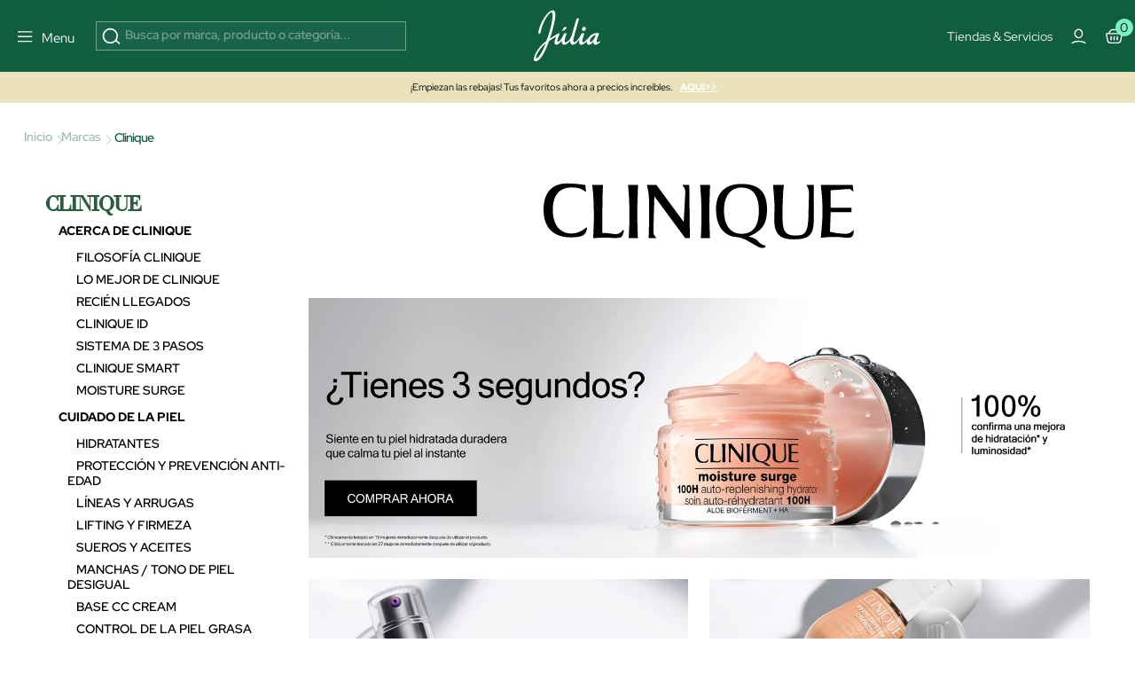

--- FILE ---
content_type: text/html; charset=utf-8
request_url: https://www.perfumeriajulia.es/104_clinique
body_size: 40084
content:
<!doctype html>
<html lang="es">
<style>

    #onetrust-banner-sdk{
        opacity:0; visibility:hidden; pointer-events:none; transition:opacity .2s ease;
    }
    #onetrust-banner-sdk.ot-show{
        opacity:1; visibility:visible; pointer-events:auto;
    }
    @media (prefers-reduced-motion: reduce){ #onetrust-banner-sdk{ transition:none; } }


    @media (max-width: 365px) {
        .container-layer h5 {
            font-family: Red Hat Display;
            font-size: 14px;
            font-weight: 500;
            letter-spacing: 0;
            line-height: 110%;
        }
    }

    .mb-4 {
        margin-bottom: 1.5rem !important;
    }
   


    #index .home-mosaico-destacados.container-img .box-img img{
        width: 96% !important;
    }
    .category-header h1 {
        margin: 0;
        font-size: 2.5rem;
    }

     .h5 {
         font-size: 16px;
         line-height: 130%;
     }
    .mb-3 {
        margin-bottom: 1rem !important;
    }
    .opacity-75 {
        opacity: .75 !important;
    }


</style>
<script>
    
    (function(){
        var userInteracted = false;
        var banner = null;

        function getBanner(){ return banner || (banner = document.getElementById('onetrust-banner-sdk')); }

        function showIfReady(){

            var b = getBanner(); if(!b) return;

            // accesibilidad mientras está oculto
            if (!b.classList.contains('ot-show')) b.setAttribute('aria-hidden','true');
            if (userInteracted){
                b.classList.add('ot-show');
                b.removeAttribute('aria-hidden');
                stopObserve();
                removeListeners();
            }
        }

        // 1ª interacción del usuario
        function interacted(){ userInteracted = true; showIfReady(); }
        function addListeners(){
            ['mousedown','mousemove','touchstart','scroll','keydown'].forEach(function(e){
                window.addEventListener(e, interacted, {passive:true});
            });
        }
        function removeListeners(){
            ['mousedown','mousemove','touchstart','scroll','keydown'].forEach(function(e){
                window.removeEventListener(e, interacted, {passive:true});
            });
        }
        addListeners();

        // Observa el DOM hasta que OneTrust inserte el banner
        var mo = new MutationObserver(function(){

            if (getBanner()) showIfReady();
        });
        function stopObserve(){ try{ mo.disconnect(); }catch(e){} }
        mo.observe(document.documentElement, {childList:true, subtree:true});



        // Fallback: por si no hay interacción en X segundos (accesibilidad)
        setTimeout(function(){ userInteracted = true; showIfReady(); }, 5500);
    })();
    
   /* function oneTrustControl() {
        setTimeout((e) => {
            const onetrust = document.getElementById("onetrust-banner-sdk")
            const onetrustDark = document.querySelector(".onetrust-pc-dark-filter")
            if(!onetrust){

                oneTrustControl();
                return ;
            }
            onetrust.style.display="unset"
            onetrustDark.style.display="unset"
        }, 3400);
    }
    oneTrustControl();*/
</script>

  <head>  

      <link rel="preload" href="/themes/jul-v2/assets/RedHatDisplay-VariableFont_wght.ttf" as="font" type="font/ttf" crossorigin="anonymous">
    <link rel="preload" href="/themes/jul-v2/assets/LeJeunePoster-Regular-Web.woff2" as="font" type="font/woff2" crossorigin="anonymous">
    <link rel="preload" href="/themes/jul-v2/assets/LeJeunePoster-RegularItalic-Web.woff2" as="font" type="font/woff2" crossorigin="anonymous">
    <style>
        @font-face {
            font-family: 'Red Hat Display';
            font-style: normal;
            font-weight: 100 900;
            src: url(/themes/jul-v2/assets/RedHatDisplay-VariableFont_wght.ttf);
            font-display: swap;
            ascent-override: 90%;
            descent-override: 22%;
            line-gap-override: 0;
        }

        @font-face {
            font-family: 'LeJeunePoster-Regular';
            font-style: normal;
            font-weight: 400;
            font-optical-sizing: auto;
            src: url(/themes/jul-v2/assets/LeJeunePoster-Regular-Web.woff2) format('woff2');
            font-display: swap;
        }

        @font-face {
            font-family: 'LeJeunePoster-RegularItalic';
            font-style: normal;
            font-weight: 400;
            font-optical-sizing: auto;
            src: url(/themes/jul-v2/assets/LeJeunePoster-RegularItalic-Web.woff2) format('woff2');
            font-display: swap;
        }

        .font-serif {
            font-family: 'LeJeunePoster-Regular';
        }
    </style>



  <meta charset="utf-8">


  <meta http-equiv="x-ua-compatible" content="ie=edge">
<script>
    






        (function(s){
        var li = s.parentNode, head = document.head;
        function pl(href, media){ if(!href) return;
        var l=document.createElement('link'); l.rel='preload'; l.as='image';
        l.href=href; if(media) l.media=media; head.appendChild(l);
    }
        pl(li.getAttribute('data-preload-m'), '(max-width: 767px)');
        pl(li.getAttribute('data-preload-d'), '(min-width: 768px)');
    })(document.currentScript);


    /*! onUserInteract: ejecuta tareas (funciones o scripts) tras 1ª interacción */
    (function (w, d) {
        const queue = [];
        const loadedUrls = new Set();
        let fired = false;

        function injectScript(url, attrs, parent) {
            if (loadedUrls.has(url)) return;           // evita duplicados
            loadedUrls.add(url);
            const s = d.createElement('script');
            s.src = url;
            s.async = true;
            if (attrs) for (const k in attrs) s.setAttribute(k, attrs[k]);
            (parent || d.head).appendChild(s);
        }

        function runTask(t) {
            try {
                if (typeof t === 'function') return t();         // función
                if (typeof t === 'string')  return injectScript(t); // url simple
                if (t && t.url) return injectScript(t.url, t.attrs, t.parent); // objeto
            } catch (e) { console.error('[onUserInteract]', e); }
        }

        function flush() {
            if (fired) return;
            fired = true;
            EVS.forEach(e => w.removeEventListener(e, flush, OPTS));
            queue.splice(0).forEach(runTask);
        }

        // Eventos "de verdad" (evitamos scroll/mousemove que saltan solos en PSI)
        const EVS = ['pointerdown','touchstart','keydown','wheel'];
        const OPTS = { once:true, passive:true, capture:true };
        EVS.forEach(e => w.addEventListener(e, flush, OPTS));

        // API pública
        function onUserInteract(task, attrsOrNothing) {
            // Permite array de tareas
            if (Array.isArray(task)) return task.forEach(t => onUserInteract(t));
            // Compatibilidad: onUserInteract(url, attrs)
            if (typeof task === 'string') task = { url: task, attrs: attrsOrNothing };
            fired ? runTask(task) : queue.push(task);
        }
        onUserInteract.script = (url, attrs, parent) => onUserInteract({ url, attrs, parent });
        onUserInteract.runNow = flush;           // forzar ejecución manual
        onUserInteract.isFired = () => fired;    // saber si ya se disparó
        w.onUserInteract = onUserInteract;
    })(window, document);

    function onUserInteractSafe(task, deadlineMs = 4000, attrs) {
        let done = false;

        const run = () => {
            if (done) return;
            done = true;

            if (typeof task === 'string') {
                // URL simple
                onUserInteract.script(task, attrs);
            } else if (task && task.url) {
                // Objeto { url, attrs, parent }
                onUserInteract.script(task.url, task.attrs, task.parent);
            } else if (typeof task === 'function') {
                task();
            }
        };

        onUserInteract(run);                 // primera interacción real
        setTimeout(run, Math.max(0, deadlineMs)); // fallback por tiempo
    }

    function loadScriptOnUserInteraction(src,type="url") {
        const events = ['scroll', 'mousemove', 'click', 'keydown'];

        function loadAndCleanup() {
            if(type==="url") {
                loadScript(src);
            }else{
                src();
            }
            /* const script = document.createElement('script');
             script.src = src;
             script.async = true;
             document.head.appendChild(script);*/

            // Remover los listeners
            events.forEach(event => {
                window.removeEventListener(event, loadAndCleanup);
            });
        }

        // Escucha cualquier gesto del usuario (una sola vez)
        events.forEach(event => {
            window.addEventListener(event, loadAndCleanup, { once: true });
        });
    }




    function loadScript(path, cb,async,id) {
        return new Promise(res => {
            var s = document.createElement('script');
            s.type = 'text/javascript';
            s.src = path;
            s.async = true;
            s.defer = true;
            if(id){
                s.id=id
            }
            s.addEventListener('load', () => res(s), false);
            (!document.body? document.head : document.body).appendChild(s)
        });
    }
      
</script>
    <script>
        window.contentLoaderDelay =  3400     </script>

<script>
    window.deferLoads=[];window.pixelLoader = [];
    window.contentLoaded=false;
    function OptanonWrapper() {

    }
    function deferLoader(cb, priority) {
      if (priority==="pixel") { window.pixelLoader.push(cb); return ; }
      if (!priority) priority = 1;
      if (!window.deferLoads[priority]) window.deferLoads[priority] = [];
      if (priority === 'delay') onUserInteractSafe(cb) /* window.deferLoads[priority].push(()=>{setTimeout(()=> cb(), window.contentLoaderDelay )});*/
      else if (!window.contentLoaded) {window.deferLoads[priority].push(cb);}
      else cb();
    }
  </script>

  <script>
    let headerMenuPosition = "second";
  </script>


  <title>Clinique | Comprar Productos con los Mejores Precios</title>

  <meta name="description" content="Descubre el catálogo completo de la marca Clinique. Los mejores productos te están esperando ¡Compra online con ofertas exclusivas!">
  <meta name="keywords" content="clinique, clinique cosmetica, clinique cosmeticos">
              <link rel="canonical" href="https://www.perfumeriajulia.es/104_clinique">
    
                    <link rel="alternate" href="https://www.beautyjulia.com/fr/104_clinique" hreflang="fr-fr">
              <link rel="alternate" href="https://www.beautyjulia.com/pt/104_clinique" hreflang="pt-pt">
              <link rel="alternate" href="https://www.beautyjulia.com/it/104_clinique" hreflang="it-it">
              
  




<meta property="og:title" content="Clinique | Comprar Productos con los Mejores Precios"/>
<meta property="og:description" content="Descubre el catálogo completo de la marca Clinique. Los mejores productos te están esperando ¡Compra online con ofertas exclusivas!"/>
<meta property="og:type" content="website"/>
<meta property="og:url" content="https://www.perfumeriajulia.es/104_clinique"/>
<meta property="og:site_name" content="Perfumería Júlia"/>

    <meta property="og:image" content="https://www.perfumeriajulia.eshttps://www.perfumeriajulia.es/img/logo_julia.jpg"/>
<script type="application/ld+json">
{
    "@context" : "http://schema.org",
    "@type" : "Organization",
    "name" : "Perfumería Júlia",
    "url" : "https://www.perfumeriajulia.es/",
    "logo" : {
        "@type":"ImageObject",
        "url":"https://www.perfumeriajulia.es/https://www.perfumeriajulia.es/img/logo_julia.jpg"
    }
}

</script>

<script type="application/ld+json">
{
    "@context":"http://schema.org",
    "@type":"WebPage",
    "isPartOf": {
        "@type":"WebSite",
        "url":  "https://www.perfumeriajulia.es/",
        "name": "Perfumería Júlia"
    },
    "name": "Clinique | Comprar Productos con los Mejores Precios",
    "url":  "https://www.perfumeriajulia.es/104_clinique"
}


</script>

<script type="application/ld+json">
    {
    "@context": "https://schema.org",
    "@type": "BreadcrumbList",
    "itemListElement": [
        {
    "@type": "ListItem",
    "position": 1,
    "name": "Inicio",
    "item": "https://www.perfumeriajulia.es/"
    },        {
    "@type": "ListItem",
    "position": 2,
    "name": "Marcas",
    "item": "https://www.perfumeriajulia.es/brands"
    },        {
    "@type": "ListItem",
    "position": 3,
    "name": "Clinique",
    "item": "https://www.perfumeriajulia.es/104_clinique"
    }    ]
    }
    </script>

  

  <meta name="viewport" content="width=device-width, initial-scale=1">


  <link rel="icon" type="image/vnd.microsoft.icon" href="https://www.perfumeriajulia.es/img/favicon-1.ico?1611806382">
  <link rel="shortcut icon" type="image/x-icon" href="https://www.perfumeriajulia.es/img/favicon-1.ico?1611806382">



        <style type="text/css">
            /* CORNER CLINIQUE */
.displayCustomLanding h2, .displayCustomLanding p {
	font-family: Arial, Helvetica, sans-serif !important;
	color: #000 !important;
}

.displayCustomLanding h2 {
    font-size: 2.5rem;
}

@media (max-width: 450px) {
	.displayCustomLanding h2 {
	    font-size: 1.3rem;
	}
	.displayCustomLanding p {
	    font-size: 85%;
	}
}

.displayCustomLanding .btn-comprar {
    font-size: 85%;
    letter-spacing: 1px;
    font-weight: bold;
    background: #000;
    color: #fff;
    padding: .5rem 1rem;
}

@media (max-width: 450px) {
	.displayCustomLanding .btn-comprar {
	    font-size: 55%;
	}
}

.displayCustomLanding .product-title {
	min-height: 48px;
}

.displayCustomLanding .product-description {
	min-height: 72px;
}

.displayCustomLanding .product-miniature-info-manufacturer, .displayCustomLanding .product-miniature-info-category, .displayCustomLanding .product-miniature-info-price .price, .displayCustomLanding .product-miniature-info-price .price-from, .displayCustomLanding .product-miniature-info-price .regular-price, .displayCustomLanding .product-miniature-info-100ml, .displayCustomLanding .product-miniature-info .productcomments, .displayCustomLanding .product-miniature-flags {
	display: none;
}

.displayCustomLanding .product-miniature-info-name h3 {
	min-height: 80px;
	font-size: 1rem;
	font-weight: bold;
	color: #000 !important;
	text-align: center;
	white-space: initial;
}

@media (max-width: 767px) {
	.displayCustomLanding .product-miniature-info-name h3 {
		font-size: 1rem;
	}
}

.displayCustomLanding .product-miniature-info {
	padding-bottom: 0!important;
}

.displayCustomLanding .bg-cyan {
	background-color: #e3f1f4;
}
            
        </style>
    
    <link rel="preload" href="https://www.perfumeriajulia.es/themes/jul-v2/assets/global.css?v=20250519" type="text/css" media="all" as="style">
  <link rel="stylesheet" href="https://www.perfumeriajulia.es/themes/jul-v2/assets/global.css?v=20250519" type="text/css" media="all">
  <link rel="preload" href="https://www.perfumeriajulia.es/themes/jul-v2/assets/components.css?v=20250519" type="text/css" media="all" as="style">
  <link rel="stylesheet" href="https://www.perfumeriajulia.es/themes/jul-v2/assets/components.css?v=20250519" type="text/css" media="all">
  <link rel="preload" href="https://www.perfumeriajulia.es/themes/jul-v2/assets/manufacturer.css?v=20250519" type="text/css" media="all" as="style">
  <link rel="stylesheet" href="https://www.perfumeriajulia.es/themes/jul-v2/assets/manufacturer.css?v=20250519" type="text/css" media="all">
  <link rel="preload" href="https://www.perfumeriajulia.es/modules/custombanners/views/css/custom/shop1.css?v=20250519" type="text/css" media="all" as="style">
  <link rel="stylesheet" href="https://www.perfumeriajulia.es/modules/custombanners/views/css/custom/shop1.css?v=20250519" type="text/css" media="all">
<style>

    .js-show-onload{ display:none !important;}
	                                                            @keyframes animateBottomExtra { 0% { opacity: 0; top: -150px } to { opacity: 1; top: 0 } } @-webkit-keyframes animateBottomExtra { 0% { opacity: 0; top: -150px } to { opacity: 1; top: 0 } } @keyframes animateTopExtra { 0% { opacity: 1; top: 0 } to { opacity: 0; top: -150px } } @-webkit-keyframes animateTopExtra { 0% { opacity: 1; top: 0 } to { opacity: 0; top: -150px } } @media (min-width: 992px) { .c-main.closeMenu .c-main-container { -webkit-animation: animateTopExtra 1s forwards !important; animation: animateTopExtra 1s forwards !important; } .c-main-container { -webkit-animation: animateBottomExtra .5s forwards !important; animation: animateBottomExtra .5s forwards !important; top: -150px; } }
                                                            /* ESTILOS HEADER TRYBUY */ body .displayWrapperTop .main-banner-trybuy { display: none; } body#trybuy .displayWrapperTop .main-banner-trybuy { display: block; } #trybuy main { padding-top: 80px; } #trybuy .page-header--trybuy { display: none; } #trybuy #content p.desc { display: none; } /* end ESTILOS HEADER TRYBUY */
                                                            /* BORDER-0 ARBOL CATEGORIAS DE MARCAS */ body#manufacturer .container-dynamic-loading { border: 0; }
                                                            /* OCULTAR TEXTO SUSCRIPCION NEWSLETTER FOOTER */ #footer .footer-icons .c-card h2 { display: block; margin-bottom: 1.5rem; } #footer .footer-icons .c-card p { display: none; }
                                                            /* ARREGLO ALTURA IMAGENES POST DEL BLOG */ @media (min-width: 768px) { #module-prestablog-blog main #wrapper #content-wrapper #alt-blog-list .list-item .blog-image img, #module-prestablog-blog main #wrapper #content-wrapper #blog-list .list-item .blog-image img { object-fit: cover!important; height: 202px!important; } }
                                                            /* COLOR EN DESCRIPCION DE POSTS DEL BLOG */ body#module-prestablog-blog main #wrapper #content-wrapper #alt-blog-list .list-item .blog-description, body#module-prestablog-blog main #wrapper #content-wrapper #blog-list .list-item .blog-description { color: var(--color-black)!important; }
                                                            /* COLOR VERDE EN 2 ULTIMAS OPCIONES DE MENÚ MOBILE */ @media (max-width: 795px) { .c-main-container .c-main__wrapper .c-primary__link-nav[data-menu="menu_218"], .c-main-container .c-main__wrapper .c-primary__link-nav[data-menu="menu_101"] { color: var(--color-verde); } }
                                                            /* PAGINACION EN CATEGORIAS Y CATEGORIAS MARCA */ #category .container-dynamic-loading, #manufacturer .container-dynamic-loading { border-top: 1px solid var(--bs-border-color-2); border-bottom: 1px solid var(--bs-border-color-2); } #category .container-dynamic-loading { margin-top: 1rem; margin-bottom: 3rem; } #category .container-dynamic-loading .dynamic-loading.next .btn, #manufacturer .container-dynamic-loading .dynamic-loading.next .btn { margin-left: .5rem; background: var(--color-verde); color: var(--color-white); border: 1px solid var(--color-verde); } #category .container-dynamic-loading .dynamic-loading.prev .btn, #manufacturer .container-dynamic-loading .dynamic-loading.prev .btn { margin-right: .5rem; background: var(--color-white); border: 1px solid var(--color-verde); color: var(--color-verde); }
                                                            /* CENTRADO DE BOTON NEWSLETTER */ #popnewsletter_content .row.justify-content-start { justify-content: center!important; }
                                                            /* TAMAÑO TIPOGRAFIAS EN SLIDER */ @media (max-width: 450px) { #index .container-layer span { font-size: 30px; overflow-x: hidden; } }
                                                            /* ARREGLO AREA USUARIO WISHLIST */ body#module-advansedwishlist-mywishlist main { padding-top: 120px; margin-bottom: 2rem; } body#module-advansedwishlist-mywishlist main .customer-content { padding: 0!important; margin-bottom: 3rem; } body#module-advansedwishlist-mywishlist main .customer-content #mywishlist #form_wishlist { background-color: transparent!important; } body#module-advansedwishlist-mywishlist main .customer-content #mywishlist #form_wishlist h3.h1 { font-family: "Red Hat Display"; font-size: 24px!important; font-style: normal; font-weight: 600; line-height: 150%; } body#module-advansedwishlist-mywishlist main .customer-content #mywishlist #form_wishlist span.wl-page-description { color: var(--bs-regular-color-12) !important; font-size: 16px !important; font-style: normal; font-weight: 400; line-height: 130%; } body#module-advansedwishlist-mywishlist main .customer-content #mywishlist input.rounded-pill { border-radius: 0!important; min-height: 50px; font-size: 1rem; } body#module-advansedwishlist-mywishlist main .customer-content #mywishlist .wishlists { background-color: transparent!important; } body#module-advansedwishlist-mywishlist main .customer-content #mywishlist .wishlists h3.h1 { font-family: "Red Hat Display"; font-size: 24px!important; font-style: normal; font-weight: 600; line-height: 150%; } body#module-advansedwishlist-mywishlist main .customer-content #mywishlist .wishlists label { margin-bottom: .5rem; } body#module-advansedwishlist-mywishlist main .customer-content #mywishlist .wishlists input { min-height: 50px; font-size: 1rem; } body#module-advansedwishlist-mywishlist main .customer-content #mywishlist .wishlisturl { /* background-color: var(--bs-regular-color-2);*/ margin-bottom: .5rem!important; } body#module-advansedwishlist-mywishlist main .customer-content #mywishlist .wishlist__send { font-weight: 700; }
                                                            /* mosaico lookbook */ .home-mosaico-destacados .green-point { width: 25px; height: 25px; border-radius: 50%; background: #97f0c7; border: 6px solid #fff; z-index: 10; cursor: pointer; } .home-mosaico-destacados .custom-tooltip-html:hover .tooltip__html { transition: all .2s ease-in-out; opacity: 1; } .home-mosaico-destacados .custom-tooltip-html .tooltip__html { opacity: 0; position: absolute; background-color: white; line-height: 20px; z-index: 500; color: black; font-size: 14px; padding: 5px 10px; left: -80px; right: 0; bottom: 30px; width: 160px; }
                                                            /* PAGINAS TIENDAS */ body .displayWrapperTop .main-banner-tiendas { display: none; } body#stores .displayWrapperTop .main-banner-tiendas { display: block; } @media (min-width: 992px) { .position-lg-absolute { position: absolute; } .start-lg-0 { left: 0!important; } .top-lg-50 { top: 50%!important; } .translate-middle-lg-y { transform: translateY(-50%) !important; } .text-lg-white { color: #fff; } } /* end PAGINAS TIENDAS */
                                                            /* ARREGLO COLOR TEXTO EN INPUTS DE LA PAGINA SEGUIMIENTO-PEDIDO-INVITADO */ #guest-tracking #main form .form-fields input { color: var(--color-white); }
                                                            /* ARREGLO MENSAJE SUSCRITO NEWSLETTER */ #ps_topbanner_newsletter_wrapper { position: fixed; padding-top: 85px !important; z-index: 10; } body #ps_topbanner_newsletter_wrapper { background-color: var(--color-esmeralda); color: var(--color-black)!important; }
                                                            /* ARREGLO H1 EN MARCAS Y SUBCATEGORIAS DE MARCA H1 DUPLICADO */ body#manufacturer h1 { font-size: 60px!important; display: block; padding: 1rem 0 .5rem; } body#manufacturer .breadcrumb h1 { font-size: 14px !important; padding: inherit; padding-top: 4px; } #manufacturer #manufacturer-description { opacity: .6; }
                                                            /* MARGENES SUPERIOR E INFERIOR EN PAGINA CONFIRMACION PEDIDO */ #order-confirmation main #wrapper { margin-bottom: 3rem; } #order-confirmation main { padding-top: 140px; }
                                                            /* OCULTAR PAGINACIÓN EN SUBCATEGORIAS BLOG */ #module-prestablog-blog .btn-see-more-wrapper { display: none; }
                                                            /* QUITAR SALTO DE LINEA A CATEGORIA PARA-EL EN MENU */ #menu .c-main-container .c-main__wrapper .c-primary__link-nav[data-menu="menu_21"] span { white-space: nowrap; }
                                                            /* ESTILOS TEMPORALES PARA PAGINA SEGUIMIENTO DE PEDIDO */ #guest-tracking #content-wrapper { margin-top: 2rem; margin-bottom: 4rem; } #guest-tracking #main h1 { display: block; color: var(--color-white)!important; font-family: Red Hat Display; } #guest-tracking #main form header p { color: var(--color-white)!important; } #guest-tracking #main form .form-fields label { color: var(--color-white)!important; margin-bottom: .5rem; } #guest-tracking #main form .form-fields input { border: 1px solid rgba(255,255,255,.6); } #guest-tracking #main form .form-fields small { color: var(--color-white)!important; }
                                                            /* ESTILOS BEAUTY SPACE */ main .gradient-gray-top { background: linear-gradient(180deg, #F1F1F1 0%, #FCFCFC 100%); } /* end ESTILOS BEAUTY CLUB */
                                                            /* QUITAR -FILTRAR POR- CUANDO SON MARCAS */ #manufacturer #amazzing_filter &gt; h2 { display: none; }
                                                            #index #megatab .tns-controls { display: block; }
                                                            /* QUE SE VEA PARTE DEL SIGUIENTE BANNER EN CARRUSEL MOBILE */ @media (max-width: 767px) { #index #banner_home_2_categorias_destacadas { width: calc(600%); } }
                                                            body .c-header { background: #105D40; }
                                                            /* ESTILOS SOCIAL ROOM HOME */ .home-social-room .gradient-instagram:after { content: ""; position: absolute; width: 100%; height: 100%; top: 0; left: 0; background: linear-gradient(180deg, rgba(0, 0, 0, 0.00) 84.47%, rgba(0, 0, 0, 0.40) 100%); } .home-social-room .social-room-icons svg { width: 1.3rem; height: 1.3rem; stroke: transparent; fill: transparent; } .home-social-room #home_social_room .title-product { min-height: 37px; } .home-social-room .c-home-comp__img-instagram-wrapper { max-width: 100%; width: 100%; } .home-social-room #home_social_room-ow .tns-controls svg { fill: white; } .home-social-room .gradient-gray-top { background: linear-gradient(180deg, #F1F1F1 0%, #FCFCFC 100%); } /* end ESTILOS SOCIAL ROOM HOME */
                                                            /* ESTILOS PREFOOTER */ .custombanners.displayPreFooter svg { stroke: var(--color-verde); } .custombanners.displayPreFooter svg#svg-try-buy { fill: var(--color-verde); } /* end ESTILOS PREFOOTER */
                                                            .gradient-black-top:after { content: ""; position: absolute; width: 100%; height: 100%; top: 0; left: 0; background: linear-gradient(0deg, rgba(0, 0, 0, 0.00) 44.27%, rgba(0, 0, 0, 0.30) 100.06%), linear-gradient(0deg, rgba(0, 0, 0, 0.05) 0%, rgba(0, 0, 0, 0.05) 100%); } .gradient-black-bottom:after { content: ""; position: absolute; width: 100%; height: 100%; top: 0; left: 0; background: linear-gradient(180deg, rgba(0, 0, 0, 0.00) 43.9%, rgba(0, 0, 0, 0.70) 100%); }
                                                            /* ARREGLO EN INICIALES DE PAGINA DE MARCAS */ #manufacturer #brands .manufacturerBoxContainer .manufacturerBox .box-title { margin-bottom: 2rem; }
                                                            /* ESTILO PARA APP */ body.isApp#product main, body.isApp #stores main, body.isApp#cms main, body.isApp#category main, body.isApp#manufacturer main, body.isApp#module-kwklookbook-look main, body.isApp.page-customer-account main, body.isApp#address main { padding-top: 1rem!important; } body.isApp .product-add-to-cart { bottom: 4.5rem; } body.isApp .blockcart-modal .modal-content .modal-header { padding-top: 3rem!important; }
                                                            /* TITULO DE LA VARIANTE DE COLOR */ .product-miniature-info-variants .name { display: none; }
                                                            /* ESTILOS HOME BANNER 1 - 3 DESTACADOS */ #index .blq-home-destacados .bg-home-destacados { background: var(--bs-regular-color-2); } @media (min-width: 768px) { #index .blq-home-destacados .border-x-home-destacados { border-left: 1px solid rgba(0,0,0,.20); border-right: 1px solid rgba(0,0,0,.20); } } @media (max-width: 767px) { #index .blq-home-destacados .border-y-home-destacados { border-top: 1px solid rgba(0,0,0,.20); border-bottom: 1px solid rgba(0,0,0,.20); } } @media (min-width: 768px) { .p-md-0 { padding: 0 !important; } .p-md-2 { padding: 0.5rem !important; } .p-md-4 { padding: 1.5rem !important; } } /* end ESTILOS HOME BANNER 1 - 3 DESTACADOS */
                                                            /* BANDEROLA OFF TEMPORAL */ #topbannerNavFullWidth { display: none;!important; } /* end BANDEROLA OFF TEMPORAL */
                                                            /* ESTILOS HOME MOSAICO DESTACADOS */ #index .custombanners .home-mosaico-destacados.container-img{ width: 1512px!important; max-width: 100%!important; margin: auto; margin-top: 60px; margin-bottom: 60px; display: grid; grid-template-columns: repeat(12, 1fr); grid-template-rows: repeat(6, 100px); grid-gap: 10px; } #index .custombanners .home-mosaico-destacados.container-img .box-img picture { width: 100%; height: 100%; } #index .custombanners .home-mosaico-destacados.container-img .box-img img{ display: block; width: 100%!important; height: 100%; object-fit: cover; } @media (max-width: 399px) { #index .custombanners .home-mosaico-destacados.container-img .box-img img{ width: 96%!important; } } #index .custombanners .home-mosaico-destacados.container-img .box-img:nth-child(1){ grid-column-start: span 5; grid-row-start: span 6; } #index .custombanners .home-mosaico-destacados.container-img .box-img:nth-child(2){ grid-column-start: span 4; grid-row-start: span 3; } #index .custombanners .home-mosaico-destacados.container-img .box-img:nth-child(3){ grid-column-start: span 3; grid-row-start: span 6; } #index .custombanners .home-mosaico-destacados.container-img .box-img:nth-child(4){ grid-column-start: span 2; grid-row-start: span 3; } @media (max-width: 767px) { #index .custombanners .home-mosaico-destacados.container-img .box-img:nth-child(4){ grid-row-start: auto; } } #index .custombanners .home-mosaico-destacados.container-img .box-img:nth-child(5){ grid-column-start: span 2; grid-row-start: span 3; } @media (max-width: 767px) { #index .custombanners .home-mosaico-destacados.container-img .box-img:nth-child(5){ grid-row-start: auto; } } @media (max-width:767px){ #index .custombanners .home-mosaico-destacados.container-img{ grid-template-columns: repeat(2, 1fr); grid-template-rows: 200px; } #index .custombanners .home-mosaico-destacados.container-img .box-img:nth-child(1){ grid-column-start: span 2; } #index .custombanners .home-mosaico-destacados.container-img .box-img:nth-child(2){ grid-column-start: span 2; } #index .custombanners .home-mosaico-destacados.container-img .box-img:nth-child(3){ grid-column-start: span 2; } #index .custombanners .home-mosaico-destacados.container-img .box-img:nth-child(4){ grid-column-start: span 1; } #index .custombanners .home-mosaico-destacados.container-img .box-img:nth-child(5){ grid-column-start: span 1; } } #index .custombanners .home-mosaico-destacados .border-white-bottom { border-bottom: 1px solid var(--bs-white); } #index .custombanners .home-mosaico-destacados picture:after { content:""; width: 100%; height: 100%; top: 0; left: 0; background: linear-gradient(1deg, rgba(0, 0, 0, 0.00) 65.56%, rgba(0, 0, 0, 0.20) 99.59%); } /* end ESTILOS */
                                                            /* ESTILOS HOME COUNTDOWN */ #index h2.fs-clamp-h2-countdown { font-size: clamp(1.5rem, 5vw, 2.5rem)!important; } #countdown li { display: inline-block; font-size: 1.5em; list-style-type: none; padding: 1em; text-transform: uppercase; } #countdown li span { display: block; font-size: 4.5rem; line-height: 4rem; } @media all and (max-width: 768px) { #countdown li { font-size: 1.125rem; padding: .75rem; } #countdown li span { font-size: 3.375rem; } } /* end ESTILOS */
                                                            /* displayAfterSlider */ #index main .displayAfterSlider .btn-after-slider:hover { background: #143c2f; } #index main .displayAfterSlider .btn-after-slider p { color: #143c2f!important; } #index main .displayAfterSlider .btn-after-slider:hover p { color: #fff!important; } #index main .displayAfterSlider .btn-after-slider p span { font-size: 11px; font-weight: bold; text-shadow: 1px 1px 0 #000; } #index main .displayAfterSlider .btn-after-slider:hover p span { text-shadow: 1px 1px 0 #fff; } #index main .displayAfterSlider .btn-after-slider a { background: none!important; } /* end displayAfterSlider */
                                                            #cart-subtotal-discount-4462 { display: none !important; }
                                                            /* IMG LOGIN-REGISTRO ES */ #authentication .authentication-two-cols:before, #registration .authentication-two-cols:before { content: ""; background-image: url(/img/cms/authentication/img-login.jpg); background-position: center center !important; }
                                                            /* FOOTER WEB PAIS ES */ .l-footer .displayFooterAfterBefore a { opacity: 1; } .l-footer .displayFooterAfterBefore a.hover:hover { background: rgba(255,255,255,.1); } /* end FOOTER WEB PAIS */
                                                            /* TIENDAS CHANEL CMS-151 */ .bg-black { background: #000 !important; } .tiendas-chanel-container .tienda-chanel div { width: 70%; } .tiendas-chanel-container p { text-align: left; color: #fff !important; } .tiendas-chanel-container p span { color: #fff !important; font-size: 85%; } /* end TIENDAS CHANEL */
                                                            /* FORM-11 GIVENCHY */ .page-wrapper--module-formmaker-form .page-content #form_11.form-maker-form { padding-bottom: 4rem; margin-bottom: 2rem; } /* end FORM-11 GIVENCHY */
                                                            /* ESTILOS FORM-10 AMBASSADORS */ .page-wrapper--module-formmaker-form .page-content .form-maker-form .form_10 h3.page-subheading { text-align: center; margin-bottom: .5rem; } .custombanners .FORM-AMBASSADORS-10 .color-grey { color: #7f8182; } .custombanners .FORM-AMBASSADORS-10 h2 { color: #000; } .custombanners .FORM-AMBASSADORS-10 .title-form { font-size: 350%; } .custombanners .FORM-AMBASSADORS-10 .subtitle-form { font-size: 1.2rem; letter-spacing: 1px; } .custombanners .FORM-AMBASSADORS-10 .btn-form { font-size: .75rem; letter-spacing: 2px; text-transform: uppercase; padding: .9rem 3rem; } .custombanners .FORM-AMBASSADORS-10 .title-block { font-size: 110%; color: #143c2f; } .custombanners .FORM-AMBASSADORS-10 .border-grey { border: 1px solid #d8d8d8; } .custombanners .FORM-AMBASSADORS-10 .icon-check { width: 17px; height: 23px; fill: #7f8182; stroke: #7f8182; min-width: 17px; } /* end ESTILOS FORM-10 AMBASSADORS */
                                        
    .product-variants-item-prices  .fs-7.fw-bold { display:none !important }
    .manufacturer-id-201 .product-flags-item  { display:none !important }
    .product-id-manufacturer-201  .product-flags-item  { display:none !important }
    .manufacturer-id-201 .product-miniature-info-flags-dto   { display:none !important }
    .manufacturer-id-201 .product-flags-item { display:none !important }
    .product-id-manufacturer-201 .product-variants-item-prices-dto{ display:none !important }
    .manufacturer-id-201 .product-flags-item  { display:none !important }
    .product-id-manufacturer-201  .product-flags-item  { display:none !important }
    .product-id-manufacturer-201 .product-variants-item-prices-dto{ display:none !important }
    .product-miniature-info-flags-dto { display: none !important; }
    .product-id-manufacturer-201 .regular-price { display: none !important }
</style>
<style>

</style>



        <script>
    function setCookie(cname, cvalue, exdays) {
      const d = new Date();
      d.setTime(d.getTime() + (exdays*24*60*60*1000));
      let expires = "expires="+ d.toUTCString();
      document.cookie = cname + "=" + cvalue + ";" + expires + ";path=/";
    }

    function getCookie(cname) {
      let name = cname + "=";
      let decodedCookie = decodeURIComponent(document.cookie);
      let ca = decodedCookie.split(';');
      for(let i = 0; i <ca.length; i++) {
        let c = ca[i];
        while (c.charAt(0) == ' ') {
          c = c.substring(1);
        }
        if (c.indexOf(name) == 0) {
          return c.substring(name.length, c.length);
        }
      }
      return "";
    }

    window.pixel = false;
    window.OptanonAcceptCookies = getCookie("OptanonAcceptCookies");
    window.OABCcookie = getCookie("OptanonAlertBoxClosed")

    //if(parseInt(window.OptanonAcceptCookies) && window.OABCcookie) {
      window.pixel = true;
    //}

    function OptanonWrapper() {
      if(!window.OABCcookie) {
        setCookie("OptanonAcceptCookies", 0, 365);
        var bannerAcceptBtn = document.getElementById("onetrust-accept-btn-handler");
        var pcAllowAllBtn = document.getElementById("accept-recommended-btn-handler");
        var pcSaveBtn = document.getElementsByClassName("save-preference-btn-handler onetrust-close-btn-handler")[0];
        var pcDellowBtn = document.getElementsByClassName("ot-pc-refuse-all-handler")[0];

        if (bannerAcceptBtn) {
          bannerAcceptBtn.addEventListener('click', function() {
            setCookie("OptanonAcceptCookies", 1, 365);
            location.reload();
          });
        }
        if (pcAllowAllBtn)
          pcAllowAllBtn.addEventListener('click', function() {
            setCookie("OptanonAcceptCookies", 1, 365);
            location.reload();
          });
        if(pcSaveBtn){
          pcSaveBtn.addEventListener('click', function() {
            setCookie("OptanonAcceptCookies", 1, 365);
            setTimeout(()=> {
              location.reload();
            }, 1000)
          });
        }
        if(pcDellowBtn){
          pcDellowBtn.addEventListener('click', function() {
            setCookie("OptanonAcceptCookies", 0, 365);
          });
        }

        var tagsH2 = document.querySelectorAll('#onetrust-consent-sdk h2');
        for(i=0; i < tagsH2.length; i++) { otreplace(tagsH2[i], "ot-h2"); }
        var tagsH3 = document.querySelectorAll('#onetrust-consent-sdk h3');
        for(i=0; i < tagsH3.length; i++) { otreplace(tagsH3[i], "ot-h3"); }
        var tagsH4 = document.querySelectorAll('#onetrust-consent-sdk h4');
        for(i=0; i < tagsH4.length; i++) { otreplace(tagsH4[i], "ot-h4"); }

        function otreplace(tag, otclass) {
          var parent = tag.parentNode;
          var newDiv = document.createElement("div");
          if (tag.id != undefined) newDiv.setAttribute("id", "" + tag.id + "");
          newDiv.classList = tag.classList;
          newDiv.innerHTML = tag.innerHTML;
          newDiv.classList.add(otclass);
          parent.insertBefore(newDiv, tag);
          parent.removeChild(tag);
        }
      }
    }
  </script>
    

  <script type="text/javascript">
        var af_ajax_path = "https:\/\/www.perfumeriajulia.es\/module\/amazzingfilter\/ajax?ajax=1";
        var af_classes = {"load_font":"1","icon-filter":"icon-filter","u-times":"u-times","icon-eraser":"icon-eraser","icon-lock":"icon-lock","icon-unlock-alt":"icon-unlock-alt","icon-minus":"icon-minus","icon-plus":"icon-plus","icon-check":"icon-check","icon-save":"icon-save","js-product-miniature":"js-product-miniature","pagination":"pagination","product-count":"product-count","heading-counter":"heading-counter"};
        var af_id_cat = 2;
        var af_ids = {"main":"main"};
        var af_product_count_text = "Showing 1 - 0 of 0 items";
        var af_product_list_class = "af-product-list";
        var current_controller = "manufacturer";
        var isMobile = false;
        var is_17 = 1;
        var load_more = true;
        var page_link_rewrite_text = "page";
        var prestashop = {"delay":null,"noJs":null,"pscheckoutEnabled":1,"currency":{"id":1,"name":"Euro","iso_code":"EUR","iso_code_num":"978","sign":"\u20ac"},"customer":{"lastname":null,"firstname":null,"email":null,"birthday":null,"newsletter":null,"newsletter_date_add":null,"optin":null,"website":null,"company":null,"siret":null,"ape":null,"is_logged":false,"gender":{"type":null,"name":null},"addresses":[]},"language":{"name":"Espa\u00f1ol (Spanish)","iso_code":"es","locale":"es-ES","language_code":"es","active":"1","is_rtl":"0","date_format_lite":"d\/m\/Y","date_format_full":"d\/m\/Y H:i:s","id":1},"page":{"title":"","canonical":"https:\/\/www.perfumeriajulia.es\/104_clinique","meta":{"title":"Clinique | Comprar Productos con los Mejores Precios","description":"Descubre el cat\u00e1logo completo de la marca Clinique. Los mejores productos te est\u00e1n esperando \u00a1Compra online con ofertas exclusivas!","keywords":"clinique, clinique cosmetica, clinique cosmeticos","robots":"index"},"page_name":"manufacturer","body_classes":{"lang-es":true,"lang-rtl":false,"country-ES":true,"currency-EUR":true,"layout-full-width":true,"page-manufacturer":true,"tax-display-enabled":true,"page-customer-account":false,"manufacturer-id-104":true,"manufacturer-Clinique":true},"admin_notifications":[],"password-policy":{"feedbacks":{"0":"Muy d\u00e9bil","1":"D\u00e9bil","2":"Promedio","3":"Fuerte","4":"Muy fuerte","Straight rows of keys are easy to guess":"Una serie seguida de teclas de la misma fila es f\u00e1cil de adivinar","Short keyboard patterns are easy to guess":"Los patrones de teclado cortos son f\u00e1ciles de adivinar","Use a longer keyboard pattern with more turns":"Usa un patr\u00f3n de teclado m\u00e1s largo y con m\u00e1s giros","Repeats like \"aaa\" are easy to guess":"Las repeticiones como \u00abaaa\u00bb son f\u00e1ciles de adivinar","Repeats like \"abcabcabc\" are only slightly harder to guess than \"abc\"":"Las repeticiones como \"abcabcabc\" son solo un poco m\u00e1s dif\u00edciles de adivinar que \"abc\"","Sequences like abc or 6543 are easy to guess":"Las secuencias como \"abc\" o \"6543\" son f\u00e1ciles de adivinar","Recent years are easy to guess":"Los a\u00f1os recientes son f\u00e1ciles de adivinar","Dates are often easy to guess":"Las fechas suelen ser f\u00e1ciles de adivinar","This is a top-10 common password":"Esta es una de las 10 contrase\u00f1as m\u00e1s comunes","This is a top-100 common password":"Esta es una de las 100 contrase\u00f1as m\u00e1s comunes","This is a very common password":"Esta contrase\u00f1a es muy com\u00fan","This is similar to a commonly used password":"Esta contrase\u00f1a es similar a otras contrase\u00f1as muy usadas","A word by itself is easy to guess":"Una palabra que por s\u00ed misma es f\u00e1cil de adivinar","Names and surnames by themselves are easy to guess":"Los nombres y apellidos completos son f\u00e1ciles de adivinar","Common names and surnames are easy to guess":"Los nombres comunes y los apellidos son f\u00e1ciles de adivinar","Use a few words, avoid common phrases":"Usa varias palabras, evita frases comunes","No need for symbols, digits, or uppercase letters":"No se necesitan s\u00edmbolos, d\u00edgitos o letras may\u00fasculas","Avoid repeated words and characters":"Evita repetir palabras y caracteres","Avoid sequences":"Evita secuencias","Avoid recent years":"Evita a\u00f1os recientes","Avoid years that are associated with you":"Evita a\u00f1os que puedan asociarse contigo","Avoid dates and years that are associated with you":"Evita a\u00f1os y fechas que puedan asociarse contigo","Capitalization doesn't help very much":"Las may\u00fasculas no ayudan mucho","All-uppercase is almost as easy to guess as all-lowercase":"Todo en may\u00fasculas es casi tan f\u00e1cil de adivinar como en min\u00fasculas","Reversed words aren't much harder to guess":"Las palabras invertidas no son mucho m\u00e1s dif\u00edciles de adivinar","Predictable substitutions like '@' instead of 'a' don't help very much":"Las sustituciones predecibles como usar \"@\" en lugar de \"a\" no ayudan mucho","Add another word or two. Uncommon words are better.":"A\u00f1ade una o dos palabras m\u00e1s. Es mejor usar palabras poco habituales."}},"current_controller":"ManufacturerController"},"shop":{"name":"Perfumer\u00eda J\u00falia","logo":"https:\/\/www.perfumeriajulia.es\/img\/logo_julia.jpg","stores_icon":"https:\/\/www.perfumeriajulia.es\/img\/logo_stores.png","favicon":"https:\/\/www.perfumeriajulia.es\/img\/favicon-1.ico"},"shop_id":1,"urls":{"base_url":"https:\/\/www.perfumeriajulia.es\/","current_url":"https:\/\/www.perfumeriajulia.es\/104_clinique","shop_domain_url":"https:\/\/www.perfumeriajulia.es","img_ps_url":"https:\/\/www.perfumeriajulia.es\/img\/","img_cat_url":"https:\/\/www.perfumeriajulia.es\/img\/c\/","img_lang_url":"https:\/\/www.perfumeriajulia.es\/img\/l\/","img_prod_url":"https:\/\/www.perfumeriajulia.es\/img\/p\/","img_manu_url":"https:\/\/www.perfumeriajulia.es\/img\/m\/","img_sup_url":"https:\/\/www.perfumeriajulia.es\/img\/su\/","img_ship_url":"https:\/\/www.perfumeriajulia.es\/img\/s\/","img_store_url":"https:\/\/www.perfumeriajulia.es\/img\/st\/","img_col_url":"https:\/\/www.perfumeriajulia.es\/img\/co\/","img_url":"https:\/\/www.perfumeriajulia.es\/themes\/theme_v2\/assets\/img\/","css_url":"https:\/\/www.perfumeriajulia.es\/themes\/theme_v2\/assets\/css\/","js_url":"https:\/\/www.perfumeriajulia.es\/themes\/theme_v2\/assets\/js\/","pic_url":"https:\/\/www.perfumeriajulia.es\/upload\/","theme_assets":"https:\/\/www.perfumeriajulia.es\/themes\/theme_v2\/assets\/","theme_dir":"https:\/\/www.perfumeriajulia.es\/var\/www\/perfumeriajulia.es\/themes\/jul-v2\/","child_theme_assets":"https:\/\/www.perfumeriajulia.es\/themes\/jul-v2\/assets\/","child_img_url":"https:\/\/www.perfumeriajulia.es\/themes\/jul-v2\/assets\/img\/","child_css_url":"https:\/\/www.perfumeriajulia.es\/themes\/jul-v2\/assets\/css\/","child_js_url":"https:\/\/www.perfumeriajulia.es\/themes\/jul-v2\/assets\/js\/","pages":{"address":"https:\/\/www.perfumeriajulia.es\/direccion","addresses":"https:\/\/www.perfumeriajulia.es\/direcciones","authentication":"https:\/\/www.perfumeriajulia.es\/iniciar-sesion","manufacturer":"https:\/\/www.perfumeriajulia.es\/brands","cart":"https:\/\/www.perfumeriajulia.es\/carrito","category":"https:\/\/www.perfumeriajulia.es\/index.php?controller=category","cms":"https:\/\/www.perfumeriajulia.es\/index.php?controller=cms","contact":"https:\/\/www.perfumeriajulia.es\/contactenos","discount":"https:\/\/www.perfumeriajulia.es\/descuento","guest_tracking":"https:\/\/www.perfumeriajulia.es\/seguimiento-pedido-invitado","history":"https:\/\/www.perfumeriajulia.es\/historial-compra","identity":"https:\/\/www.perfumeriajulia.es\/datos-personales","index":"https:\/\/www.perfumeriajulia.es\/","my_account":"https:\/\/www.perfumeriajulia.es\/mi-cuenta","order_confirmation":"https:\/\/www.perfumeriajulia.es\/confirmacion-pedido","order_detail":"https:\/\/www.perfumeriajulia.es\/index.php?controller=order-detail","order_follow":"https:\/\/www.perfumeriajulia.es\/seguimiento-pedido","order":"https:\/\/www.perfumeriajulia.es\/pedido","order_return":"https:\/\/www.perfumeriajulia.es\/index.php?controller=order-return","order_slip":"https:\/\/www.perfumeriajulia.es\/facturas-abono","pagenotfound":"https:\/\/www.perfumeriajulia.es\/pagina-no-encontrada","password":"https:\/\/www.perfumeriajulia.es\/recuperar-contrase\u00f1a","pdf_invoice":"https:\/\/www.perfumeriajulia.es\/index.php?controller=pdf-invoice","pdf_order_return":"https:\/\/www.perfumeriajulia.es\/index.php?controller=pdf-order-return","pdf_order_slip":"https:\/\/www.perfumeriajulia.es\/index.php?controller=pdf-order-slip","prices_drop":"https:\/\/www.perfumeriajulia.es\/productos-rebajados","product":"https:\/\/www.perfumeriajulia.es\/index.php?controller=product","registration":"https:\/\/www.perfumeriajulia.es\/index.php?controller=registration","search":"https:\/\/www.perfumeriajulia.es\/busqueda","sitemap":"https:\/\/www.perfumeriajulia.es\/mapa del sitio","stores":"https:\/\/www.perfumeriajulia.es\/tiendas","supplier":"https:\/\/www.perfumeriajulia.es\/proveedor","new_products":"https:\/\/www.perfumeriajulia.es\/novedades","brands":"https:\/\/www.perfumeriajulia.es\/brands","register":"https:\/\/www.perfumeriajulia.es\/index.php?controller=registration","order_login":"https:\/\/www.perfumeriajulia.es\/pedido?login=1","history_point":"https:\/\/www.perfumeriajulia.es\/history_point","promotions":"https:\/\/www.perfumeriajulia.es\/promociones","gifts":"https:\/\/www.perfumeriajulia.es\/regalos"},"alternative_langs":{"fr-fr":"https:\/\/www.beautyjulia.com\/fr\/104_clinique","pt-pt":"https:\/\/www.beautyjulia.com\/pt\/104_clinique","it-it":"https:\/\/www.beautyjulia.com\/it\/104_clinique"},"actions":{"logout":"https:\/\/www.perfumeriajulia.es\/?mylogout="},"no_picture_image":{"bySize":{"small_default":{"url":"https:\/\/www.perfumeriajulia.es\/img\/p\/es-default-small_default.jpg","width":98,"height":98},"cart_default":{"url":"https:\/\/www.perfumeriajulia.es\/img\/p\/es-default-cart_default.jpg","width":125,"height":125},"pdt_180":{"url":"https:\/\/www.perfumeriajulia.es\/img\/p\/es-default-pdt_180.jpg","width":180,"height":180},"home_default":{"url":"https:\/\/www.perfumeriajulia.es\/img\/p\/es-default-home_default.jpg","width":250,"height":250},"pdt_300":{"url":"https:\/\/www.perfumeriajulia.es\/img\/p\/es-default-pdt_300.jpg","width":300,"height":300},"pdt_360":{"url":"https:\/\/www.perfumeriajulia.es\/img\/p\/es-default-pdt_360.jpg","width":360,"height":360},"medium_default":{"url":"https:\/\/www.perfumeriajulia.es\/img\/p\/es-default-medium_default.jpg","width":452,"height":452},"pdt_540":{"url":"https:\/\/www.perfumeriajulia.es\/img\/p\/es-default-pdt_540.jpg","width":540,"height":540},"large_default":{"url":"https:\/\/www.perfumeriajulia.es\/img\/p\/es-default-large_default.jpg","width":800,"height":800}},"small":{"url":"https:\/\/www.perfumeriajulia.es\/img\/p\/es-default-small_default.jpg","width":98,"height":98},"medium":{"url":"https:\/\/www.perfumeriajulia.es\/img\/p\/es-default-pdt_300.jpg","width":300,"height":300},"large":{"url":"https:\/\/www.perfumeriajulia.es\/img\/p\/es-default-large_default.jpg","width":800,"height":800},"legend":""}},"configuration":{"display_taxes_label":true,"display_prices_tax_incl":true,"is_catalog":false,"show_prices":true,"opt_in":{"partner":true},"quantity_discount":{"type":"discount","label":"Descuento unitario"},"voucher_enabled":1,"return_enabled":1},"field_required":[],"breadcrumb":{"links":[{"title":"Inicio","url":"https:\/\/www.perfumeriajulia.es\/"},{"title":"Marcas","url":"https:\/\/www.perfumeriajulia.es\/brands"},{"title":"Clinique","url":"https:\/\/www.perfumeriajulia.es\/104_clinique","tag":"h1"}],"count":3},"link":{"protocol_link":"https:\/\/","protocol_content":"https:\/\/"},"time":1768534018,"static_token":"707352ef23dec83a8b1554f7d83fb654","token":"77935b6aba21ad9b4ad9da223750c002","static_version_css":"?v=20250519","static_version_js":"?v=20240519.2","pixelManager":"","julia_card_enabled":true,"checkout_mode":0,"whatsapp":34663000392,"social_login":1,"modal_full_page_home":true,"share_this_id":"6114cdb8d3ac530012d74522","manufacturer_config":{"exist":true,"is_featured_brand":1,"clickable_widget_product":0,"hide_category_widget_product":false,"show_nvariants_widget_product":false,"show_pvr":true,"show_dto":true,"show_price_save":false,"show_100ml":true,"hide_flags":0,"left_column_template_product":false,"julia_advantages":0,"hide_crosselling":true,"hide_related_products":false,"hide_packs":false,"show_full_name_variants":false,"units_maximum_sale":5,"text_btn_add_to_cart":false,"hide_wishlist_product":false,"hide_comments":false,"categories_accordion":false,"hide_breadcrumb_brand":false},"stringIdsProductsCart":[],"customerBalanceEnabled":true,"customerReferredEnabled":true,"promotionalProducts":"{\"promo_2888\":{\"111394\":{\"item_id\":111394,\"item_name\":\"EXFOLIANTE C+C VITAMIN SCRUB 100 ML NATURA BISS\\u00c9\",\"price\":62,\"item_brand\":\"Natura Biss\\u00e9\",\"item_category\":\"Exfoliante facial\",\"quantity\":1,\"item_list_name\":\"\",\"index\":0,\"variant_item\":[]},\"111395\":{\"item_id\":111395,\"item_name\":\"CREMA CORPORAL REAFIRMANTE C+C VITAMIN BODY CREAM 250 ML NATURA BISS\\u00c9\",\"price\":98,\"item_brand\":\"Natura Biss\\u00e9\",\"item_category\":\"Hidratantes\",\"quantity\":1,\"item_list_name\":\"\",\"index\":0,\"variant_item\":[]},\"140809\":{\"item_id\":140809,\"item_name\":\"BRUMA C+C VITAMIN SPLASH 200 ML NATURA BISS\\u00c9\",\"price\":46,\"item_brand\":\"Natura Biss\\u00e9\",\"item_category\":\"T\\u00f3nico facial\",\"quantity\":1,\"item_list_name\":\"\",\"index\":0,\"variant_item\":[]},\"151433\":{\"item_id\":151433,\"item_name\":\"MASCARILLA REAFIRMANTE C+C VITAMIN SOUFFL\\u00c9 MASK 75 ML NATURA BISS\\u00c9\",\"price\":48,\"item_brand\":\"Natura Biss\\u00e9\",\"item_category\":\"Mascarillas\",\"quantity\":1,\"item_list_name\":\"\",\"index\":0,\"variant_item\":[]},\"172342\":{\"item_id\":172342,\"item_name\":\"AFTER SUN C+C VITAMIN SUMMER LOTION 200 ML NATURA BISS\\u00c9\",\"price\":56,\"item_brand\":\"Natura Biss\\u00e9\",\"item_category\":\"Hidratantes\",\"quantity\":1,\"item_list_name\":\"\",\"index\":0,\"variant_item\":[]},\"182593\":{\"item_id\":182593,\"item_name\":\"C+C VITAMIN EYE\",\"price\":55,\"item_brand\":\"Natura Biss\\u00e9\",\"item_category\":\"Cosm\\u00e9tica facial espec\\u00edficos\",\"quantity\":1,\"item_list_name\":\"\",\"index\":0,\"variant_item\":[]},\"199777\":{\"item_id\":199777,\"item_name\":\"FLUIDO HIDRATANTE REAFIRMANTE CON COLOR C+C VITAMIN SHEER FLUID SPF25 50 ML NATURA BISS\\u00c9\",\"price\":89.5,\"item_brand\":\"Natura Biss\\u00e9\",\"item_category\":\"Crema de d\\u00eda\",\"quantity\":1,\"item_list_name\":\"\",\"index\":0,\"variant_item\":[]},\"199778\":{\"item_id\":199778,\"item_name\":\"AGUA MICELAR C+C VITAMIN MICELLAR CLEANSING WATER 200 ML NATURA BISS\\u00c9\",\"price\":55,\"item_brand\":\"Natura Biss\\u00e9\",\"item_category\":\"Agua Micelar\",\"quantity\":1,\"item_list_name\":\"\",\"index\":0,\"variant_item\":[]},\"206620\":{\"item_id\":206620,\"item_name\":\"C+C VITAMIN SELF-TAN DROPS OIL FREE 30ML\",\"price\":52.2,\"item_brand\":\"Natura Biss\\u00e9\",\"item_category\":\"Bronceador facial\",\"quantity\":1,\"item_list_name\":\"\",\"index\":0,\"variant_item\":[]},\"214389\":{\"item_id\":214389,\"item_name\":\"C+C VITAMIN OIL FREE GEL 75ML\",\"price\":116,\"item_brand\":\"Natura Biss\\u00e9\",\"item_category\":\"Tratamientos d\\u00eda y noche\",\"quantity\":1,\"item_list_name\":\"\",\"index\":0,\"variant_item\":[]},\"214390\":{\"item_id\":214390,\"item_name\":\"C+C VITAMIN 20% ANTIOX SOLUTION 30ML\",\"price\":159,\"item_brand\":\"Natura Biss\\u00e9\",\"item_category\":\"S\\u00e9rums\",\"quantity\":1,\"item_list_name\":\"\",\"index\":0,\"variant_item\":[]},\"214742\":{\"item_id\":214742,\"item_name\":\"C+C DRY TOUCH SUNSCREEN SPF50 30ML\",\"price\":69,\"item_brand\":\"Natura Biss\\u00e9\",\"item_category\":\"Protector solar facial\",\"quantity\":1,\"item_list_name\":\"\",\"index\":0,\"variant_item\":[]},\"910008247\":{\"item_id\":910008247,\"item_name\":\"C+C Vitamin Spf 50 Bi-Phase Invisible Sunscreen\",\"price\":61.2,\"item_brand\":\"Natura Biss\\u00e9\",\"item_category\":\"Protector solar corporal\",\"quantity\":1,\"item_list_name\":\"\",\"index\":0,\"variant_item\":[]}},\"promo_2557\":{\"226723\":{\"item_id\":226723,\"item_name\":\"Blue Expert Sun Protector Cream SPF50+ 50 ml\",\"price\":30.78,\"item_brand\":\"Shiseido\",\"item_category\":\"Protector solar facial\",\"quantity\":1,\"item_list_name\":\"\",\"index\":0,\"variant_item\":[{\"name\":\"SPF 50+\"}]},\"226725\":{\"item_id\":226725,\"item_name\":\"Blue Expert Sun Protector Cream SPF30 50 ml\",\"price\":28.08,\"item_brand\":\"Shiseido\",\"item_category\":\"Protector solar facial\",\"quantity\":1,\"item_list_name\":\"\",\"index\":0,\"variant_item\":[{\"name\":\"SPF 30\"}]},\"910007387\":{\"item_id\":910007387,\"item_name\":\"Blue Expert Sun Protector Cream SPF\",\"price\":36.4,\"item_brand\":\"Shiseido\",\"item_category\":\"Protector solar facial\",\"quantity\":1,\"item_list_name\":\"\",\"index\":0,\"variant_item\":[]},\"910013451\":{\"item_id\":910013451,\"item_name\":\"Expert Sun Protector Clear Stick Spf 50+\",\"price\":23.7,\"item_brand\":\"Shiseido\",\"item_category\":\"Protector solar facial\",\"quantity\":1,\"item_list_name\":\"\",\"index\":0,\"variant_item\":[]}},\"promo_2726\":{\"236822\":{\"item_id\":236822,\"item_name\":\"YSL Libre LEau Nue Parfum de Peau Eau de Parfum 50 ml\",\"price\":81.25,\"item_brand\":\"Yves Saint Laurent\",\"item_category\":\"Eau de Parfum Mujer\",\"quantity\":1,\"item_list_name\":\"\",\"index\":0,\"variant_item\":[{\"name\":\"50 ML\"}]},\"236823\":{\"item_id\":236823,\"item_name\":\"YSL Libre LEau Nue Parfum de Peau Eau de Parfum 90 ml\",\"price\":107.25,\"item_brand\":\"Yves Saint Laurent\",\"item_category\":\"Eau de Parfum Mujer\",\"quantity\":1,\"item_list_name\":\"\",\"index\":0,\"variant_item\":[{\"name\":\"90 ML\"}]},\"910013625\":{\"item_id\":910013625,\"item_name\":\"YSL Libre LEau Nue Parfum de Peau Eau de Parfum\",\"price\":107.25,\"item_brand\":\"Yves Saint Laurent\",\"item_category\":\"Eau de Parfum Mujer\",\"quantity\":1,\"item_list_name\":\"\",\"index\":0,\"variant_item\":[]}},\"promo_2438\":{\"237715\":{\"item_id\":237715,\"item_name\":\"Skin Illusion Tinted Moisturizer Spf25 02\",\"price\":27.6,\"item_brand\":\"Clarins\",\"item_category\":\"Cremas BB & CC\",\"quantity\":1,\"item_list_name\":\"\",\"index\":0,\"variant_item\":[{\"name\":\"Skin Illusion 02\"}]},\"237716\":{\"item_id\":237716,\"item_name\":\"Skin Illusion Tinted Moisturizer Spf25 02.5\",\"price\":27.6,\"item_brand\":\"Clarins\",\"item_category\":\"Cremas BB & CC\",\"quantity\":1,\"item_list_name\":\"\",\"index\":0,\"variant_item\":[{\"name\":\"Skin Illusion 02.5\"}]},\"237717\":{\"item_id\":237717,\"item_name\":\"Skin Illusion Tinted Moisturizer Spf25 03\",\"price\":27.6,\"item_brand\":\"Clarins\",\"item_category\":\"Cremas BB & CC\",\"quantity\":1,\"item_list_name\":\"\",\"index\":0,\"variant_item\":[{\"name\":\"Skin Illusion 03\"}]},\"237718\":{\"item_id\":237718,\"item_name\":\"Skin Illusion Tinted Moisturizer Spf25 04\",\"price\":27.6,\"item_brand\":\"Clarins\",\"item_category\":\"Cremas BB & CC\",\"quantity\":1,\"item_list_name\":\"\",\"index\":0,\"variant_item\":[{\"name\":\"Skin Illusion 04\"}]},\"237719\":{\"item_id\":237719,\"item_name\":\"Skin Illusion Tinted Moisturizer Spf25 05\",\"price\":27.6,\"item_brand\":\"Clarins\",\"item_category\":\"Cremas BB & CC\",\"quantity\":1,\"item_list_name\":\"\",\"index\":0,\"variant_item\":[{\"name\":\"Skin Illusion 05\"}]},\"237720\":{\"item_id\":237720,\"item_name\":\"Skin Illusion Tinted Moisturizer Spf25 06\",\"price\":27.6,\"item_brand\":\"Clarins\",\"item_category\":\"Cremas BB & CC\",\"quantity\":1,\"item_list_name\":\"\",\"index\":0,\"variant_item\":[{\"name\":\"Skin Illusion 06\"}]},\"237721\":{\"item_id\":237721,\"item_name\":\"Skin Illusion Tinted Moisturizer Spf25 07\",\"price\":27.6,\"item_brand\":\"Clarins\",\"item_category\":\"Cremas BB & CC\",\"quantity\":1,\"item_list_name\":\"\",\"index\":0,\"variant_item\":[{\"name\":\"Skin Illusion 07\"}]},\"237722\":{\"item_id\":237722,\"item_name\":\"Skin Illusion Tinted Moisturizer Spf25 08\",\"price\":27.6,\"item_brand\":\"Clarins\",\"item_category\":\"Cremas BB & CC\",\"quantity\":1,\"item_list_name\":\"\",\"index\":0,\"variant_item\":[{\"name\":\"Skin Illusion 08\"}]},\"910013932\":{\"item_id\":910013932,\"item_name\":\"Skin Illusion Tinted Moisturizer Spf25\",\"price\":27.6,\"item_brand\":\"Clarins\",\"item_category\":\"Cremas BB & CC\",\"quantity\":1,\"item_list_name\":\"\",\"index\":0,\"variant_item\":[]}},\"promo_2551\":{\"239888\":{\"item_id\":239888,\"item_name\":\"LEau dIssey pour Homme Eau de Parfum 40 ml\",\"price\":46.15,\"item_brand\":\"Issey Miyake\",\"item_category\":\"Eau de Parfum Hombre\",\"quantity\":1,\"item_list_name\":\"\",\"index\":0,\"variant_item\":[{\"name\":\"40 ML\"}]},\"239889\":{\"item_id\":239889,\"item_name\":\"LEau dIssey pour Homme Eau de Parfum 75 ml\",\"price\":62.4,\"item_brand\":\"Issey Miyake\",\"item_category\":\"Eau de Parfum Hombre\",\"quantity\":1,\"item_list_name\":\"\",\"index\":0,\"variant_item\":[{\"name\":\"75 ML\"}]},\"239890\":{\"item_id\":239890,\"item_name\":\"LEau dIssey pour Homme Eau de Parfum 125 ml\",\"price\":86.45,\"item_brand\":\"Issey Miyake\",\"item_category\":\"Eau de Parfum Hombre\",\"quantity\":1,\"item_list_name\":\"\",\"index\":0,\"variant_item\":[{\"name\":\"125 ML\"}]},\"239891\":{\"item_id\":239891,\"item_name\":\"LEau dIssey pour Homme Eau de Parfum Recarga 150 ml\",\"price\":81.9,\"item_brand\":\"Issey Miyake\",\"item_category\":\"Eau de Parfum Hombre\",\"quantity\":1,\"item_list_name\":\"\",\"index\":0,\"variant_item\":[{\"name\":\"150 ML RECARGA\"}]},\"910014719\":{\"item_id\":910014719,\"item_name\":\"LEau dIssey pour Homme Eau de Parfum\",\"price\":62.4,\"item_brand\":\"Issey Miyake\",\"item_category\":\"Eau de Parfum Hombre\",\"quantity\":1,\"item_list_name\":\"\",\"index\":0,\"variant_item\":[]}},\"promo_2874\":{\"910014058\":{\"item_id\":910014058,\"item_name\":\"Stimul\\u00e2ge Energizing Firming Gel-Cream\",\"price\":30.6,\"item_brand\":\"Anne Moller\",\"item_category\":\"Crema de d\\u00eda\",\"quantity\":1,\"item_list_name\":\"\",\"index\":0,\"variant_item\":[]}},\"promo_2662\":{\"910014149\":{\"item_id\":910014149,\"item_name\":\"ADN Rosa Spicy Eau de Parfum\",\"price\":46.74,\"item_brand\":\"Adolfo Dominguez\",\"item_category\":\"Perfumes unisex\",\"quantity\":1,\"item_list_name\":\"\",\"index\":0,\"variant_item\":[]},\"910014150\":{\"item_id\":910014150,\"item_name\":\"ADN Neroli Ecstasy Eau de Parfum\",\"price\":46.74,\"item_brand\":\"Adolfo Dominguez\",\"item_category\":\"Perfumes unisex\",\"quantity\":1,\"item_list_name\":\"\",\"index\":0,\"variant_item\":[]},\"910014151\":{\"item_id\":910014151,\"item_name\":\"ADN S\\u00e1ndalo Sacro Eau de Parfum\",\"price\":46.74,\"item_brand\":\"Adolfo Dominguez\",\"item_category\":\"Perfumes unisex\",\"quantity\":1,\"item_list_name\":\"\",\"index\":0,\"variant_item\":[]}}}","header_submenu_account":"1","header_icon_tracking":"1","header_icon_promotions":"0","header_icon_stores":"1","header_icon_wishlist":"0","header_v2":{"left_1_enabled":"1","left_1_text":"ASESORAMIENTO","left_1_link":"\/forms\/2\/citas-personalizadas","left_2_enabled":"1","left_2_text":"SEGUIR MI PEDIDO","left_2_link":"\/seguimiento-pedido-invitado","left_3_enabled":"1","left_3_text":"CONSEJOS","left_3_link":"\/blog","left_4_enabled":"0","left_4_text":"PROMOCIONES","left_4_link":"\/promociones","left_5_enabled":"1","left_5_text":"MY JULIA","left_5_link":"https:\/\/www.perfumeriajulia.es\/content\/182-my-julia-corporate","right_1_enabled":"1","right_1_text":"BEAUTY CLUB","right_1_link":"\/content\/115-beauty-club","right_2_enabled":"1","right_2_text":"TIENDAS","right_2_link":"\/tiendas"},"wishlist":"1","retailRocket":{"home":"61ceb09597a5251b84a9ac81","category":false,"product_category":"61ceb0dd97a5251b84a9ac86","product_purchased":"61ceb0ec97a5251b84a9ac87","checkout":""},"regexPhone":"^[+0-9][0-9]*$","regexMobile":"^[+0-9][0-9]*$","reviewsExtrafooter":"1","trustpilotEnabled":false,"header_icon_additional":"0","header_icon_additional_link":"","header_icon_additional_text":"","header_icon_additional_icon":"","cookiePro":true,"cart":[]};
        var show_load_more_btn = false;
        var wsWishListConst = {"id_wishlist":0};
      </script>


  <script>
  if(typeof window.pixel == 'undefined' || (typeof window.pixel !== 'undefined' && window.pixel)) {
    var rrPartnerId = '5ac3301697a5282bdc6efa01';
  }
</script>

<script>
  deferLoader(() => {
    Context.setVariables({
      "customerBalanceEnabled": Context.getBooleanFromVariable('1'),
      "modifaceEnabled": Context.getBooleanFromVariable('1'),
      "bookingEnabled": Context.getBooleanFromVariable('1'),
      "is_cookie_pro_enabled": Context.getBooleanFromVariable('1'),
      "cookie_pro_uuid": '1236ae1e-77a9-449f-bfb5-9bbb4e4ef4c5',
      "customerReferredEnabled": Context.getBooleanFromVariable('1'),
         "modifaceLicence": '71B928B1DED79376496135644210096F2EFE4C4446DAA6811D79C06D08585468CF523B59D2B965A6655770DA7DB64868026F662D7CAC54036DA08BCAFAB5D532'     });
          Context.setIsMobile(Context.getBooleanFromVariable(''));
    Context.setIsTablet(Context.getBooleanFromVariable(''));
    Context.setCartUrl('https://www.perfumeriajulia.es/carrito');
    Context.setUrlShop('https://www.perfumeriajulia.es')
    Context.setLogged(0);
    Context.setControllerName('ManufacturerController');
    Context.setPageName('manufacturer');
    Context.setCurrency('EUR');
    Context.setCountry('ES');
    Context.setPrestaCheckout('');
          Context.setSequraEnabled(false);
                Context.setWishListEnabled(true);
      
          Context.setPixelConfiguration({
        FB_ID: '1334624286722288',        GA_ID: 'UA-34380345-1',        GA4_ID: 'GTM-N4VBT85',        RR_ID: '5ac3301697a5282bdc6efa01',        TT_ID: '36490',                    });




  },2);
</script>

  <script>
    deferLoader(() => {
      Context.setMainCustomer({
        id:  '',
        firstname: '',
        lastname: '',
        email: '',
        birthday: '',
        newsletter: '',
        sms: '',
        post_mail: '',
      });
    });
  </script>



    <script>
      deferLoader(() => {
              }, 3);
    </script>
  <script>
    /***
     * Custom Variables
     */
    var cart_url="https://www.perfumeriajulia.es/carrito";
    var history_orders_url="https://www.perfumeriajulia.es/historial-compra";
    var currentController="ManufacturerController";
    var staticToken = "707352ef23dec83a8b1554f7d83fb654";
    var reviewsExtrafooter=1;
    var urlBase="https://www.perfumeriajulia.es/";
    var literal = [];
    literal['see_more']="Ver más";
    literal['see_less']="Ver menos";
    literal['format_novalid']="Formato no válido.";
    literal['required_field']="Campo requerido";

      </script>
                <script defer type="text/javascript" src="https://www.perfumeriajulia.es/themes/jul-v2/assets/theme.js?v=20250519" ></script>
            <script defer type="text/javascript" src="https://www.perfumeriajulia.es/themes/jul-v2/assets/kimera.js?v=20250519" ></script>
            <script defer type="text/javascript" src="https://www.perfumeriajulia.es/themes/jul-v2/assets/manufacturer.js?v=20250519" ></script>
            <script defer type="text/javascript" src="https://www.perfumeriajulia.es/themes/jul-v2/assets/legacy_ajax.js?v=20250519" ></script>
        

  <style type="text/css">.pagination{display:none;}</style><script>
    const wsWlProducts = '[]';
    const single_mode = "";
    const advansedwishlist_ajax_controller_url = "https://www.perfumeriajulia.es/module/advansedwishlist/ajax";
    const added_to_wishlist = 'Producto agregado a la lista';
    const add_to_cart_btn = 'Add to cart';
    const show_btn_tex = '';
    const added_to_wishlist_btn = 'Añadido a la lista de deseos';
    const add_to_wishlist_btn = 'Añadir a la lista de deseos';
    const wishlistSendTxt = 'Your wishlist has been sent successfully';
    const productUpdTxt = 'The product has been successfully updated';
    const wsWishlistUrlRewrite = "1";
    let wishlist_btn_icon = '<i class="material-icons">favorite</i>';
    let wishlist_btn_icon_del = '<i class="material-icons">favorite_border</i>';
    var ps_ws_version = 'ps17';
        var static_token = '707352ef23dec83a8b1554f7d83fb654';
    var baseDir = "https://www.perfumeriajulia.es/";    
    var isLogged = "";
</script><!--Module: ets_socicallogin -->
<script type="text/javascript">
            var ets_solo_callbackUrl = 'https://www.perfumeriajulia.es/module/ets_sociallogin/oauth';
            </script>
<!--/Module: ets_socicallogin-->





          



      <style>

          .product-id-manufacturer-840 .product-variants > .h4{
              display:none
          }
          #back-to-top { display:none }
           [data-menu="menu_218"] {         color: #105d40 !important; }


          .isApp #juliaYoungMbl {

              margin-top: -30px !important;
              top:20px !important;
          }
          #juliaYoungMbl {
              background-color: #e9e2bc;
              color: var(--bs-black) !important;
              font-size: .7rem;
              height: 42px;
              letter-spacing: 0 !important;
              margin-top: 80px;
              padding: 5px !important;
              text-align: center !important;
              position: fixed;
              z-index: 10;

          }
          @media (max-width: 991px) {
              body:not(.modalOpen) #juliaYoungMbl {
                  display: flex !important;
                  align-items: center !important;
                  justify-content: center !important;
              }
              body.modalOpen #juliaYoungMbl {
                  display:none !important;
              }
              body.modalOpen #topbannerNavFullWidth{
                  display:none !important;
              }
          }
                     .selectedFilters .customer-filter-option { display:none !important; }
          body:not(.isMenuMobile) .viewFilteredProducts,.af-total-count,.c-filter-order .h4.d-none.d-md-block{
              display:none !important;
          }
          h2.color-black-half.h4-light.p-8{
              display: none ;
          }
          [data-id="flag-customlabel-38414"],#flag-customlabel-38410 {
              display: none;
          }
          .df-mobile .df-rating ,.df-fullscreen .df-rating {
              display: none;
          }
          .c-column-224, .c-column-270, .c-column-438, .c-column-440,.c-column-442,.c-column-454,.c-column-476 {
              color:var(--color-verde) !important;
          }
          .mls_slider {
              margin-top: 81px;
          }
          #checkout_step2{

          }
          .product-id-manufacturer-105{
              .custom-tooltip:after{
                  background: black !important;
              }
              .custom-tooltip.tooltip-top:before{
                  border-color: #000000 transparent transparent
              }
          }
          .product-id-manufacturer-201{
              .custom-tooltip:after{
                  background: black !important;
              }
              .custom-tooltip.tooltip-top:before{
                  border-color: #000000 transparent transparent
              }
          }
          #manufacturer.manufacturer-chanel .c-product-list{
              display: flex;
              flex-wrap: wrap!important;
          }
          .isApp{
              > #footer{
                  display: block !important;
              }
              .ps_checkout-buttons-container{
                  margin-bottom: 280px;
                  height: 200px;
              }
              #btnNextStep{
                  margin-bottom: 280px;
              }
              #cart main{
                  padding-top:50px !important;
              }
          }
          .c-header__logo svg {
              width: 75px;
              height: 65px;
              fill: #ffffff;
              stroke: transparent;
          }
          .isApp #blockcart-modal .modal-header  {
              margin-top:20px
          }
          .isApp #blockcart-modal .modal-header  {
              margin-top:20px
          }
          .c-header__search__wrapper svg {
              position: absolute !important;
              top: 2.5px !important;;
              left: 4.1px !important;;
              width: 1.7rem !important;;
              height: 1.7rem !important;;
          }
          .js-menuOpen .fs-7{
              font-size: 15px !important;
          }
          /*.c-slider-carousel__controls{
              display: none;
          }*/
          .regular-price{
              display:none
          }
          .c-product-list > .product-miniature {
              max-width: 347px;
          }
          .c-filter-summary {
              text-transform: capitalize

          }
                   @media (max-width: 991px) {
              .c-main-container .c-main__categoryWrapperContainer .c-main__categoryWrapper .c-main__categoryList:nth-of-type(2) {
                  display: block;
              }
          }

          @media (max-width: 991px) {
              #authentication #pre-content , #registration #pre-content{
                  display: none ;
              }
              #pre-content:has(.closeMenu) {
                  height: auto !important;
              }
          }
      </style>
      <script>
          if(!window.hasOwnProperty("defaultWidth")){
              window.defaultWidth=window.innerWidth;
          }
      </script>
      <script>

          window.kimeraConfig = {

              id: 'eyJhbGciOiJIUzI1NiIsInR5cCI6IkpXVCJ9.eyJ1c2VyX2lkIjoiODUwZDg3NzItZGUzZi0xMWVmLWFjMjgtMDI0MmFjMTEwMDAzIiwicGVybWlzc2lvbnMiOnsiZGIiOiJyZWFkIiwidXNlcl9jb25maWd1cmF0aW9uIjoicmVhZCJ9LCJleHAiOjE3NjkyNTg5ODZ9.WzuRYqMSzaUhWWUFj7URYyzKaCWAdS2qYTUqdGwhshU',

          };

      </script>
  </head>

  <body id="manufacturer" class=" lang-es country-es currency-eur layout-full-width page-manufacturer tax-display-enabled manufacturer-id-104 manufacturer-clinique shop_1 auth_two_cols">
        <!-- Google Tag Manager (noscript) -->
    <noscript>
      <iframe src="https://www.googletagmanager.com/ns.html?id=GTM-N4VBT85"
                      height="0" width="0" style="display:none;visibility:hidden"></iframe>
    </noscript>
    <!-- End Google Tag Manager (noscript) -->



    <style>#handleError { display:none !important }</style>
    <div id="handleError"></div>
    
      
    

    
          

    
        <div class="header-banner">
             
<!-- Module Presta Blog -->

<div id="prestablog_displayslider">


</div>

<!-- Module Presta Blog -->
        </div>
    
    <header id="header">
      
          <nav class="c-header">
    <div class="container">    
        <div class="row g-0 align-items-center c-nav__wrapper">
            <div class="col-1 col-md-5 d-flex">
                <button class="o-btn c-nav__toggle  js-menuOpen" style="opacity: 0.996;"  aria-label="menu">
                                        <svg id="menuShow"  xmlns="http://www.w3.org/2000/svg" width="20" height="20"   viewBox="0 0 20 20">

                            <path d="M6 16H18M6 12H18M6 8H18" />


                        <!-- <use xlink:href="/themes/jul-v2/assets/img/icons.svg#hamburger-menu"></use> -->
                    </svg>
                                    
                    <span class="d-none d-lg-block fs-7 text-white ms-2 me-3">Menu</span>
                </button>
                
                    <div class="search-desktop">
                        <div class="c-header__search__wrapper c-search-icon">
<form class="c-header__search">
	<input type="hidden" name="controller" value="search">
	<input type="text" name="s" autocomplete="off" value="" placeholder="Busca por marca, producto o categoría..." aria-label="Busca en">
	</form>

<svg><use xlink:href="/themes/jul-v2/assets/img/icons.svg#search"></use></svg>

</div>


                    </div>
                
            </div>
            <div class="col-4 col-md-2">
                <a href="https://www.perfumeriajulia.es/" class="c-header__logo" aria-label="logo Júlia">
                    <svg xmlns="http://www.w3.org/2000/svg" width="81" height="63" viewBox="0 0 81 63" fill="none">
                        <path d="M63.3778 22.9484C63.2536 24.3775 61.9949 25.4633 60.6924 25.4633C59.5296 25.4217 58.6641 24.5316 58.6641 23.1171C58.6641 21.7026 59.996 20.4086 61.3623 20.4626C62.6275 20.5125 63.502 21.5193 63.3778 22.9484Z"/>
                        <path d="M36.4193 21.0807C36.4193 23.3469 33.6301 25.3516 33.6301 25.3516C37.5641 25.3516 40.1112 22.4834 40.1112 20.535C38.9405 20.7109 37.4991 20.9146 36.4193 21.0807Z"/>
                        <path fill-rule="evenodd" clip-rule="evenodd" d="M26.3012 5.41246C26.3012 3.33629 25.5344 0.385742 23.3279 0.385742C14.3278 0.385742 3.60673 25.5497 6.00966 28.9222C6.19785 29.1863 6.56464 29.1389 6.84317 28.9728C8.00779 28.278 8.59805 26.8817 8.75568 25.5348C9.58452 18.4526 17.4114 2.97457 21.5043 2.97457C22.5165 2.97457 22.8978 3.66308 22.8978 5.85529C22.8978 14.6195 19.3012 27.6484 15.1749 37.7757C3.08364 46.5765 0 57.3031 0 59.7294C0 61.8647 1.18272 62.3856 2.25778 62.3856C7.80167 62.3856 13.8701 50.7813 18.5233 37.821C21.9434 35.3817 24.8323 33.6978 27.4244 32.2529C26.3592 34.7495 25.2565 37.3915 25.2565 39.9534C25.2565 41.1525 25.9382 42.2975 27.2334 42.2975C29.8989 42.2975 32.3116 39.5082 34.0801 36.9624C33.7406 39.6452 34.4618 42.2975 37.3483 42.2975C39.5076 42.2975 42.5826 39.8096 44.3785 37.0662C43.891 40.0453 45.4159 42.2975 47.4045 42.2975C50.9996 42.2975 54.3277 37.5344 55.9213 35.0114C54.7528 38.7277 54.8217 42.2975 57.7037 42.2975C60.2576 42.2975 63.6318 39.2695 64.6916 37.7813C64.3893 39.2663 64.3893 42.2975 67.0212 42.2975C69.4215 42.2975 71.7081 39.74 72.6192 38.2269C72.263 40.18 72.7689 42.2975 75.0852 42.2975C77.4014 42.2975 79.9126 39.9473 80.9994 38.613L80.0649 37.827C79.9739 37.8914 79.8746 37.9645 79.7683 38.043C79.0854 38.5465 78.1092 39.2663 77.1213 39.2663C75.3223 39.2663 77.891 32.7268 79.5719 28.4568C79.6076 28.3659 79.5532 28.2669 79.457 28.2505C78.9122 28.158 77.8357 28.0519 76.8195 28.0519C71.5475 28.0519 68.5043 31.5847 66.7923 33.5855C63.8798 36.9932 61.4598 39.2695 60.0329 39.2695C59.2774 39.2695 58.5893 38.589 59.1247 36.6432C59.5581 35.0676 60.7159 30.8705 61.4433 28.5676C61.5129 28.3472 61.3328 28.1275 61.1032 28.1535L59.3582 28.3511C58.4091 28.4586 57.6291 29.1294 57.2701 30.0146C55.2922 34.8924 50.9925 39.272 49.368 39.272C48.0687 39.272 47.7994 37.1228 48.5005 34.2802C49.0165 32.1882 52.3454 20.0368 55.1061 10.7129C55.1964 10.408 54.9674 10.1037 54.6494 10.1037H53.1914C52.6261 10.1037 52.1291 10.4781 51.9723 11.0212C50.2655 16.9321 48.6591 22.2606 47.5758 25.8536L47.5756 25.8542L47.5754 25.855C46.9981 27.7697 46.5694 29.1915 46.3534 29.9458C44.5326 36.3043 40.8254 39.272 38.5807 39.272C36.2589 39.272 38.0903 34.0694 39.5695 29.8673C39.727 29.4199 39.8805 28.9839 40.0246 28.5667C40.0986 28.3522 39.9286 28.1332 39.7023 28.1498L37.5825 28.3053C37.1234 28.339 36.7356 28.6537 36.5861 29.0891C34.8083 34.2687 30.8559 38.7894 29.07 38.7894C27.8915 38.7894 29.1437 35.2216 30.353 31.7759C30.7351 30.6873 31.1128 29.6109 31.4083 28.6631C31.5252 28.2881 31.157 27.9608 30.7981 28.1204C27.1656 29.7358 23.0031 32.4735 19.5552 34.858C23.5704 22.9725 26.3012 10.6101 26.3012 5.41246ZM14.5733 40.4024C11.2847 49.2299 6.12727 58.8332 3.12592 58.8332C2.80725 58.8332 2.62305 58.5497 2.62305 58.16C2.62305 53.7147 9.0009 45.0498 14.5733 40.4024ZM68.2114 37.6899C68.2114 34.7631 72.0251 31.2721 74.5464 30.4526C74.9224 30.3304 75.1104 30.2693 75.2655 30.4319C75.4207 30.5944 75.3427 30.8011 75.1868 31.2145C73.1956 36.4937 70.4924 38.9573 69.241 38.9573C68.405 38.9573 68.2114 38.2531 68.2114 37.6899Z"/>
                    </svg>
                </a>
            </div>
            <div class="col-7 col-md-5">
                <div class="c-nav__icons text-end">
                    
                        <div class="search-mobile">
                            <div class="c-header__search__wrapper c-search-icon">
<form class="c-header__search">
	<input type="hidden" name="controller" value="search">
	<input type="text" name="s" autocomplete="off" value="" placeholder="Busca por marca, producto o categoría..." aria-label="Busca en">
	</form>

<svg><use xlink:href="/themes/jul-v2/assets/img/icons.svg#search"></use></svg>

</div>


                        </div>
                    
                    
                        <button class="d-none d-md-block header-shops-services o-btn o-btn-login c-nav__icon-link js-link-isModal js-toBody" data-href="modal-contact" aria-label="Tiendas & Servicios" >
    <span class="mb-0">Tiendas & Servicios</span>
    <svg><use xlink:href="/themes/jul-v2/assets/img/icons.svg#header-shops"></use></svg>

</button>
<div id="modal-contact" class="flex-row flex-lg-column align-items-center o-modal d-none p-4 modal c-card text-center c-card_login modal">
    <div class="modal-contact-shops mb-lg-4 w-100">
            <button id="closeLg" type="button" class="close border-0 px-0" data-bs-dismiss="modal" aria-label="Cerrar" title="cerrar">
                <span aria-hidden="true">
                <svg width="20" height="20" viewBox="0 0 20 20" fill="none" xmlns="http://www.w3.org/2000/svg">
                    <path d="M19.7081 18.2931C19.801 18.386 19.8747 18.4963 19.9249 18.6177C19.9752 18.7391 20.0011 18.8692 20.0011 19.0006C20.0011 19.132 19.9752 19.2621 19.9249 19.3835C19.8747 19.5048 19.801 19.6151 19.7081 19.7081C19.6151 19.801 19.5048 19.8747 19.3835 19.9249C19.2621 19.9752 19.132 20.0011 19.0006 20.0011C18.8692 20.0011 18.7391 19.9752 18.6177 19.9249C18.4963 19.8747 18.386 19.801 18.2931 19.7081L10.0006 11.4143L1.70806 19.7081C1.52042 19.8957 1.26592 20.0011 1.00056 20.0011C0.735192 20.0011 0.480697 19.8957 0.293056 19.7081C0.105415 19.5204 5.23096e-09 19.2659 0 19.0006C-5.23096e-09 18.7352 0.105415 18.4807 0.293056 18.2931L8.58681 10.0006L0.293056 1.70806C0.105415 1.52042 0 1.26592 0 1.00056C0 0.735192 0.105415 0.480697 0.293056 0.293056C0.480697 0.105415 0.735192 0 1.00056 0C1.26592 0 1.52042 0.105415 1.70806 0.293056L10.0006 8.58681L18.2931 0.293056C18.4807 0.105415 18.7352 -5.23096e-09 19.0006 0C19.2659 5.23096e-09 19.5204 0.105415 19.7081 0.293056C19.8957 0.480697 20.0011 0.735192 20.0011 1.00056C20.0011 1.26592 19.8957 1.52042 19.7081 1.70806L11.4143 10.0006L19.7081 18.2931Z" fill="#105D40"/>
                    </svg>
                </span>
            </button>
        <h3 class="text-center mb-4">Encuentra mi tienda</h3>
        <p class="fs-7 text-center mb-0"><a href="https://www.perfumeriajulia.es/tiendas" title="Ver todas las tiendas" class="pb-1 border-blk-bottom">Ver todas las tiendas</a></p>
    </div>
    <div class="modal-contact-login">
        <button id="closeMd" type="button" class="close border-0 px-0" data-bs-dismiss="modal" aria-label="Cerrar" title="cerrar">
                <span aria-hidden="true">
                <svg width="20" height="20" viewBox="0 0 20 20" fill="none" xmlns="http://www.w3.org/2000/svg">
                    <path d="M19.7081 18.2931C19.801 18.386 19.8747 18.4963 19.9249 18.6177C19.9752 18.7391 20.0011 18.8692 20.0011 19.0006C20.0011 19.132 19.9752 19.2621 19.9249 19.3835C19.8747 19.5048 19.801 19.6151 19.7081 19.7081C19.6151 19.801 19.5048 19.8747 19.3835 19.9249C19.2621 19.9752 19.132 20.0011 19.0006 20.0011C18.8692 20.0011 18.7391 19.9752 18.6177 19.9249C18.4963 19.8747 18.386 19.801 18.2931 19.7081L10.0006 11.4143L1.70806 19.7081C1.52042 19.8957 1.26592 20.0011 1.00056 20.0011C0.735192 20.0011 0.480697 19.8957 0.293056 19.7081C0.105415 19.5204 5.23096e-09 19.2659 0 19.0006C-5.23096e-09 18.7352 0.105415 18.4807 0.293056 18.2931L8.58681 10.0006L0.293056 1.70806C0.105415 1.52042 0 1.26592 0 1.00056C0 0.735192 0.105415 0.480697 0.293056 0.293056C0.480697 0.105415 0.735192 0 1.00056 0C1.26592 0 1.52042 0.105415 1.70806 0.293056L10.0006 8.58681L18.2931 0.293056C18.4807 0.105415 18.7352 -5.23096e-09 19.0006 0C19.2659 5.23096e-09 19.5204 0.105415 19.7081 0.293056C19.8957 0.480697 20.0011 0.735192 20.0011 1.00056C20.0011 1.26592 19.8957 1.52042 19.7081 1.70806L11.4143 10.0006L19.7081 18.2931Z" fill="#105D40"/>
                    </svg>
                </span>
        </button>
        <h3 class="text-center mb-4">Asesoramiento en tienda</h3>
        <p class="text-center mb-4">Disfruta de los mejores tratamientos de belleza de la mano de un equipo con 80 años de experiencia en el sector</p>
        <p class="text-center mb-4"><a class="fs-7 w-100 btn btn-primary form-control-submit btn-submit w-100" href="https://www.perfumeriajulia.es/1416-servicios/">Pedir cita personalizada</a></p>
        <p class="fs-7 text-center mb-0"><a href="https://www.perfumeriajulia.es/1416-servicios/" title="Ver todos los servicios en tienda" class="pb-1 border-blk-bottom">Ver todos los servicios en tienda</a></p>
    </div>
</div>

                    
                    
                            <button aria-label="SignIn" class="o-btn o-btn-login c-nav__icon-link js-link-isModal js-toBody" data-mobile-url="https://www.perfumeriajulia.es/mi-cuenta" data-href="modal-login" >
                <svg xmlns="http://www.w3.org/2000/svg" viewBox="0 0 20 20" width="20" height="20">

                <path d="M17 17.6667C16.4794 17.2024 15.7851 16.8442 15.0388 16.5707C13.5414 16.0219 11.6551 15.7492 10 15.7492C8.34491 15.7492 6.4586 16.0219 4.96121 16.5707C4.21493 16.8442 3.52064 17.2024 3 17.6667M9.90555 3C7.6334 3 5.90837 5.0786 5.90837 7.48592C5.90837 9.89323 7.6334 11.9718 9.90555 11.9718C12.1777 11.9718 13.9027 9.89323 13.9027 7.48592C13.9027 5.0786 12.1777 3 9.90555 3Z"  stroke-width="1.33333" stroke-linecap="round"/>



          <!--   <use xlink:href="/themes/jul-v2/assets/img/icons.svg#header-user"></use></svg> -->
    </button>
    <script>

    </script>

<div id="modal-login" class="c-card text-center c-card_login d-none  modal">
    <button type="button" class="close border-0 px-0 c-card_login-close" data-bs-dismiss="modal" aria-label="Cerrar" title="cerrar">
                <span aria-hidden="true">
                <svg width="20" height="20" viewBox="0 0 20 20" fill="none" xmlns="http://www.w3.org/2000/svg">
                    <path d="M19.7081 18.2931C19.801 18.386 19.8747 18.4963 19.9249 18.6177C19.9752 18.7391 20.0011 18.8692 20.0011 19.0006C20.0011 19.132 19.9752 19.2621 19.9249 19.3835C19.8747 19.5048 19.801 19.6151 19.7081 19.7081C19.6151 19.801 19.5048 19.8747 19.3835 19.9249C19.2621 19.9752 19.132 20.0011 19.0006 20.0011C18.8692 20.0011 18.7391 19.9752 18.6177 19.9249C18.4963 19.8747 18.386 19.801 18.2931 19.7081L10.0006 11.4143L1.70806 19.7081C1.52042 19.8957 1.26592 20.0011 1.00056 20.0011C0.735192 20.0011 0.480697 19.8957 0.293056 19.7081C0.105415 19.5204 5.23096e-09 19.2659 0 19.0006C-5.23096e-09 18.7352 0.105415 18.4807 0.293056 18.2931L8.58681 10.0006L0.293056 1.70806C0.105415 1.52042 0 1.26592 0 1.00056C0 0.735192 0.105415 0.480697 0.293056 0.293056C0.480697 0.105415 0.735192 0 1.00056 0C1.26592 0 1.52042 0.105415 1.70806 0.293056L10.0006 8.58681L18.2931 0.293056C18.4807 0.105415 18.7352 -5.23096e-09 19.0006 0C19.2659 5.23096e-09 19.5204 0.105415 19.7081 0.293056C19.8957 0.480697 20.0011 0.735192 20.0011 1.00056C20.0011 1.26592 19.8957 1.52042 19.7081 1.70806L11.4143 10.0006L19.7081 18.2931Z" fill="#105D40"/>
                    </svg>
                </span>
    </button>
     



        <div class="c-card-header c-card-column">
            <h3>Iniciar sesión o darse de alta</h3>
            <span>Descubre todo lo que hemos preparado pensando en ti. Disfruta de la mejor experiencia de belleza.</span>
        </div>
       <a class="c-btn c-btn-primary" href="https://www.perfumeriajulia.es/mi-cuenta">Inicio Sesión o Registro</a>
    </div>


    <button class="o-btn c-nav__icon-link" data-jsAction="openCart">
  <div class="products-count">
    <span class="cart-products-count small blockcart__count" data-notifications="0">0</span>
  </div>
    <svg   xmlns="http://www.w3.org/2000/svg" width="21" height="21"   viewBox="0 0 21 21">


      <path d="M10.5 14.875V11.375M14 14.875V11.375M7 14.875V11.375M16.625 7.875L14.7647 4.77445C14.2903 3.98378 13.4358 3.5 12.5138 3.5H8.48625C7.56418 3.5 6.70973 3.98379 6.23533 4.77445L4.375 7.875M1.75 7.875H19.25L17.9874 15.4504C17.7062 17.1381 16.246 18.375 14.5351 18.375H6.46494C4.75401 18.375 3.29384 17.1381 3.01257 15.4504L1.75 7.875Z"  stroke-width="1.3125" stroke-linecap="round" stroke-linejoin="round"/>



    <!-- <use xlink:href="/themes/jul-v2/assets/img/icons.svg#header-cart"></use> -->
  </svg>
</button>




                    
                </div>
            </div>
        </div>
    </div>
</nav>
           

      
    </header>

    <div id="pre-content">
     
        <div class="c-main closeMenu js-firstLoad" id="menu">
  <div class="c-main-container">
    <div class="c-main__buttons-top d-flex d-lg-none py-3 py-lg-5 px-3 px-lg-0">
        <div class="col-4 px-1">
            <div class="border position-relative text-center p-3">
                <p class="mb-2"><svg><use xlink:href="/themes/jul-v2/assets/img/icons.svg?v=20210714#header-user"></use></svg></p>
                <p class="fs-7 mb-0">Mi cuenta</p>
                <a href="https://www.perfumeriajulia.es/mi-cuenta" title="Mi cuenta" class="w-100 h-100 position-absolute d-flex justify-content-center top-0"></a>
            </div>
        </div>
        <div class="col-4 px-1">
            <div class="border position-relative text-center p-3">
                <p class="mb-2"><svg><use xlink:href="/themes/jul-v2/assets/img/icons.svg?v=20210714#wishlist"></use></svg></p>
                <p class="fs-7 mb-0">Favoritos</p>
                <a href="https://www.perfumeriajulia.es/module/advansedwishlist/mywishlist" title="Favoritos" class="w-100 h-100 position-absolute d-flex justify-content-center top-0"></a>
            </div>
        </div>
        <div class="col-4 px-1">
            <div class="border position-relative text-center p-3">
                <p class="mb-2">   <svg xmlns="http://www.w3.org/2000/svg" width="21" height="21" viewBox="0 0 21 21">
                        <path d="M13.459 6.54167H15.0423C16.354 6.54167 17.4173 7.60499 17.4173 8.91667V13.6667C17.4173 14.1039 17.0629 14.4583 16.6257 14.4583H15.0423M15.4382 10.5L17.4173 10.5M13.459 13.2708V4.95833C13.459 4.08388 12.7501 3.375 11.8757 3.375H3.95898C2.64731 3.375 1.58398 4.43832 1.58398 5.75V13.6667C1.58398 14.5411 2.29287 15.25 3.16732 15.25H3.56315M7.12565 15.25C7.12565 16.1245 6.41677 16.8333 5.54232 16.8333C4.66787 16.8333 3.95898 16.1245 3.95898 15.25C3.95898 14.3755 4.66787 13.6667 5.54232 13.6667C6.41677 13.6667 7.12565 14.3755 7.12565 15.25ZM7.12565 15.25H11.8757M11.8757 15.25C11.8757 16.1245 12.5845 16.8333 13.459 16.8333C14.3334 16.8333 15.0423 16.1245 15.0423 15.25C15.0423 14.3755 14.3334 13.6667 13.459 13.6667C12.5845 13.6667 11.8757 14.3755 11.8757 15.25ZM7.91732 6.54167L6.33398 8.73397H9.50065L7.38954 11.2917" stroke-width="1.1875" stroke-linecap="round" stroke-linejoin="round"/>
                    </svg></p>
                <p class="fs-7 mb-0">Pedidos</p>
                <a href="https://www.perfumeriajulia.es/historial-compra" title="Pedidos" class="w-100 h-100 position-absolute d-flex justify-content-center top-0"></a>
            </div>
        </div>
    </div>

      <div class="c-main__wrapper">
                        <a class="c-primary__link-nav  " href="https://www.perfumeriajulia.es/brands" data-menu="menu_8" data-promotion="promotion_8">
                  <span>Marcas</span>
                  <span class="menuItemIcon d-block d-lg-none">></span>
              </a>
                        <a class="c-primary__link-nav js-navLink__menu "  data-menu="menu_19" data-promotion="promotion_19">
                  <span>Perfumes</span>
                  <span class="menuItemIcon d-block d-lg-none">></span>
              </a>
                        <a class="c-primary__link-nav js-navLink__menu "  data-menu="menu_18" data-promotion="promotion_18">
                  <span>Cosmética</span>
                  <span class="menuItemIcon d-block d-lg-none">></span>
              </a>
                        <a class="c-primary__link-nav js-navLink__menu "  data-menu="menu_20" data-promotion="promotion_20">
                  <span>Maquillaje</span>
                  <span class="menuItemIcon d-block d-lg-none">></span>
              </a>
                        <a class="c-primary__link-nav  " href="/1416-servicios/" data-menu="menu_168" data-promotion="promotion_168">
                  <span>Servicios</span>
                  <span class="menuItemIcon d-block d-lg-none">></span>
              </a>
                        <a class="c-primary__link-nav js-navLink__menu "  data-menu="menu_21" data-promotion="promotion_21">
                  <span>Para él</span>
                  <span class="menuItemIcon d-block d-lg-none">></span>
              </a>
                        <a class="c-primary__link-nav js-navLink__menu "  data-menu="menu_22" data-promotion="promotion_22">
                  <span>Solares</span>
                  <span class="menuItemIcon d-block d-lg-none">></span>
              </a>
                        <a class="c-primary__link-nav js-navLink__menu "  data-menu="menu_23" data-promotion="promotion_23">
                  <span>ParaFarmacia</span>
                  <span class="menuItemIcon d-block d-lg-none">></span>
              </a>
                        <a class="c-primary__link-nav js-navLink__menu "  data-menu="menu_210" data-promotion="promotion_210">
                  <span>Descubre</span>
                  <span class="menuItemIcon d-block d-lg-none">></span>
              </a>
                        <a class="c-primary__link-nav js-navLink__menu "  data-menu="menu_93" data-promotion="promotion_93">
                  <span>Tendencias</span>
                  <span class="menuItemIcon d-block d-lg-none">></span>
              </a>
                        <a class="c-primary__link-nav  " href="https://www.perfumeriajulia.es/2602-julia-young/" data-menu="menu_218" data-promotion="promotion_218">
                  <span>YOUNG</span>
                  <span class="menuItemIcon d-block d-lg-none">></span>
              </a>
                        <a class="c-primary__link-nav  " href="https://www.perfumeriajulia.es/364_julia-bonet" data-menu="menu_101" data-promotion="promotion_101">
                  <span>Júlia Collection</span>
                  <span class="menuItemIcon d-block d-lg-none">></span>
              </a>
                </div>
  <div class="c-main__categoryWrapperContainer hideCategoryWrapperContainerMbl">
    <div class="c-main__categoryWrapper hiddenAbsolute">
      <div class="c-main__categoryList menuList hideMenuListMbl">
          <div class="position-relative">
                      <div id="menu_8" style="" class="menuOpacity menuNone">
                                                      <a href="https://www.perfumeriajulia.es/brands" class="c-column-240 c-secondary__link-nav js-navLink__menu mb-3 firstItem"   >
                                                  <h3 class="mb-0"><span class="position-relative">
                                                                              <span class="menuItemIcon d-block d-lg-none"><</span>
                          
                          <span>Marcas</span>
                
                                                                            </span></h3>
                                              </a>
                                                                        <a href="https://www.perfumeriajulia.es/brands" class="c-column-226 c-secondary__link-nav js-navLink__menu"   >
                                                  
                          <span>Marcas A-Z</span>
                
                                                      <span class="menuItemIcon d-block d-lg-none">></span>
                                                                        </a>
                                            </div>
                      <div id="menu_19" style="" class="menuOpacity menuNone">
                                                      <a href="https://www.perfumeriajulia.es/3-perfumes/" class="c-column-150 c-secondary__link-nav js-navLink__menu mb-3 firstItem"   >
                                                  <h3 class="mb-0"><span class="position-relative">
                                                                              <span class="menuItemIcon d-block d-lg-none"><</span>
                          
                          <span>Perfumes</span>
                
                                                                            </span></h3>
                                              </a>
                                                                        <a href="https://www.perfumeriajulia.es/2424-perfumes-baratos/" class="c-column-224 c-secondary__link-nav js-navLink__menu"   >
                                                  
                          <span>HASTA 80% en PERFUMES</span>
                
                                                      <span class="menuItemIcon d-block d-lg-none">></span>
                                                                        </a>
                                                                        <a  class="c-column-215 c-secondary__link-nav js-navLink__menu have-childs"  data-wrapper="column_128" >
                                                  
                          <span>Fragancias de Autor</span>
                
                                                      <span class="menuItemIcon d-block d-lg-none">></span>
                                                                        </a>
                                                                        <a  class="c-column-120 c-secondary__link-nav js-navLink__menu have-childs"  data-wrapper="column_90" >
                                                  
                          <span>Perfumes de mujer</span>
                
                                                      <span class="menuItemIcon d-block d-lg-none">></span>
                                                                        </a>
                                                                        <a  class="c-column-149 c-secondary__link-nav js-navLink__menu have-childs"  data-wrapper="column_87" >
                                                  
                          <span>Perfumes de hombre</span>
                
                                                      <span class="menuItemIcon d-block d-lg-none">></span>
                                                                        </a>
                                                                        <a  class="c-column-508 c-secondary__link-nav js-navLink__menu have-childs"  data-wrapper="column_424" >
                                                  
                          <span>Perfumes árabes</span>
                
                                                      <span class="menuItemIcon d-block d-lg-none">></span>
                                                                        </a>
                                                                        <a  class="c-column-219 c-secondary__link-nav js-navLink__menu have-childs"  data-wrapper="column_130" >
                                                  
                          <span>Fragancias de Hogar</span>
                
                                                      <span class="menuItemIcon d-block d-lg-none">></span>
                                                                        </a>
                                                                        <a  class="c-column-266 c-secondary__link-nav js-navLink__menu have-childs"  data-wrapper="column_170" >
                                                  
                          <span>Descubre</span>
                
                                                      <span class="menuItemIcon d-block d-lg-none">></span>
                                                                        </a>
                                            </div>
                      <div id="menu_18" style="" class="menuOpacity menuNone">
                                                      <a href="https://www.perfumeriajulia.es/4-cosmetica/" class="c-column-268 c-secondary__link-nav js-navLink__menu mb-3 firstItem"   >
                                                  <h3 class="mb-0"><span class="position-relative">
                                                                              <span class="menuItemIcon d-block d-lg-none"><</span>
                          
                          <span>Cosmética</span>
                
                                                                            </span></h3>
                                              </a>
                                                                        <a href="https://www.perfumeriajulia.es/2426-cosmetica-barata/" class="c-column-270 c-secondary__link-nav js-navLink__menu"   >
                                                  
                          <span>HASTA 80% en COSMÉTICA</span>
                
                                                      <span class="menuItemIcon d-block d-lg-none">></span>
                                                                        </a>
                                                                        <a  class="c-column-107 c-secondary__link-nav js-navLink__menu have-childs"  data-wrapper="column_62" >
                                                  
                          <span>Facial</span>
                
                                                      <span class="menuItemIcon d-block d-lg-none">></span>
                                                                        </a>
                                                                        <a  class="c-column-221 c-secondary__link-nav js-navLink__menu have-childs"  data-wrapper="column_178" >
                                                  
                          <span>Aparatología</span>
                
                                                      <span class="menuItemIcon d-block d-lg-none">></span>
                                                                        </a>
                                                                        <a  class="c-column-106 c-secondary__link-nav js-navLink__menu have-childs"  data-wrapper="column_61" >
                                                  
                          <span>Corporal</span>
                
                                                      <span class="menuItemIcon d-block d-lg-none">></span>
                                                                        </a>
                                                                        <a  class="c-column-211 c-secondary__link-nav js-navLink__menu have-childs"  data-wrapper="column_180" >
                                                  
                          <span>Capilar</span>
                
                                                      <span class="menuItemIcon d-block d-lg-none">></span>
                                                                        </a>
                                                                        <a  class="c-column-153 c-secondary__link-nav js-navLink__menu have-childs"  data-wrapper="column_64" >
                                                  
                          <span>Anti Aging</span>
                
                                                      <span class="menuItemIcon d-block d-lg-none">></span>
                                                                        </a>
                                                                        <a  class="c-column-108 c-secondary__link-nav js-navLink__menu have-childs"  data-wrapper="column_63" >
                                                  
                          <span>Man</span>
                
                                                      <span class="menuItemIcon d-block d-lg-none">></span>
                                                                        </a>
                                                                        <a  class="c-column-110 c-secondary__link-nav js-navLink__menu have-childs"  data-wrapper="column_182" >
                                                  
                          <span>Teen Skin</span>
                
                                                      <span class="menuItemIcon d-block d-lg-none">></span>
                                                                        </a>
                                                                        <a href="https://www.perfumeriajulia.es/brands" class="c-column-274 c-secondary__link-nav js-navLink__menu"   >
                                                  
                          <span>Marcas</span>
                
                                                      <span class="menuItemIcon d-block d-lg-none">></span>
                                                                        </a>
                                                                        <a  class="c-column-276 c-secondary__link-nav js-navLink__menu have-childs"  data-wrapper="column_186" >
                                                  
                          <span>Preocupación/necesidad</span>
                
                                                      <span class="menuItemIcon d-block d-lg-none">></span>
                                                                        </a>
                                                                        <a  class="c-column-278 c-secondary__link-nav js-navLink__menu have-childs"  data-wrapper="column_188" >
                                                  
                          <span>Ingrediente/ Activo</span>
                
                                                      <span class="menuItemIcon d-block d-lg-none">></span>
                                                                        </a>
                                                                        <a  class="c-column-280 c-secondary__link-nav js-navLink__menu have-childs"  data-wrapper="column_190" >
                                                  
                          <span>Descubre</span>
                
                                                      <span class="menuItemIcon d-block d-lg-none">></span>
                                                                        </a>
                                            </div>
                      <div id="menu_20" style="" class="menuOpacity menuNone">
                                                      <a href="https://www.perfumeriajulia.es/5-maquillaje/" class="c-column-282 c-secondary__link-nav js-navLink__menu mb-3 firstItem"   >
                                                  <h3 class="mb-0"><span class="position-relative">
                                                                              <span class="menuItemIcon d-block d-lg-none"><</span>
                          
                          <span>Maquillaje</span>
                
                                                                            </span></h3>
                                              </a>
                                                                        <a href="https://www.perfumeriajulia.es/2428-maquillaje-barato/" class="c-column-438 c-secondary__link-nav js-navLink__menu"   >
                                                  
                          <span>HASTA 80% en MAQUILLAJE</span>
                
                                                      <span class="menuItemIcon d-block d-lg-none">></span>
                                                                        </a>
                                                                        <a  class="c-column-122 c-secondary__link-nav js-navLink__menu have-childs"  data-wrapper="column_68" >
                                                  
                          <span>Facial</span>
                
                                                      <span class="menuItemIcon d-block d-lg-none">></span>
                                                                        </a>
                                                                        <a  class="c-column-124 c-secondary__link-nav js-navLink__menu have-childs"  data-wrapper="column_69" >
                                                  
                          <span>Ojos</span>
                
                                                      <span class="menuItemIcon d-block d-lg-none">></span>
                                                                        </a>
                                                                        <a  class="c-column-123 c-secondary__link-nav js-navLink__menu have-childs"  data-wrapper="column_194" >
                                                  
                          <span>Labios</span>
                
                                                      <span class="menuItemIcon d-block d-lg-none">></span>
                                                                        </a>
                                                                        <a  class="c-column-125 c-secondary__link-nav js-navLink__menu have-childs"  data-wrapper="column_71" >
                                                  
                          <span>Uñas</span>
                
                                                      <span class="menuItemIcon d-block d-lg-none">></span>
                                                                        </a>
                                                                        <a href="https://www.perfumeriajulia.es/44-accesorios-de-maquillaje/" class="c-column-121 c-secondary__link-nav js-navLink__menu"   >
                                                  
                          <span>Accesorios de maquillaje</span>
                
                                                      <span class="menuItemIcon d-block d-lg-none">></span>
                                                                        </a>
                                                                        <a href="https://www.perfumeriajulia.es/brands" class="c-column-312 c-secondary__link-nav js-navLink__menu"   >
                                                  
                          <span>Marcas</span>
                
                                                      <span class="menuItemIcon d-block d-lg-none">></span>
                                                                        </a>
                                                                        <a href="https://www.perfumeriajulia.es/lookbook" class="c-column-314 c-secondary__link-nav js-navLink__menu"   >
                                                  
                          <span>Looks</span>
                
                                                      <span class="menuItemIcon d-block d-lg-none">></span>
                                                                        </a>
                                                                        <a  class="c-column-316 c-secondary__link-nav js-navLink__menu have-childs"  data-wrapper="column_230" >
                                                  
                          <span>Descubre</span>
                
                                                      <span class="menuItemIcon d-block d-lg-none">></span>
                                                                        </a>
                                            </div>
                      <div id="menu_168" style="" class="menuOpacity menuNone">
                          </div>
                      <div id="menu_21" style="" class="menuOpacity menuNone">
                                                      <a href="https://www.perfumeriajulia.es/2434-para-el/" class="c-column-290 c-secondary__link-nav js-navLink__menu mb-3 firstItem"   >
                                                  <h3 class="mb-0"><span class="position-relative">
                                                                              <span class="menuItemIcon d-block d-lg-none"><</span>
                          
                          <span>Para él</span>
                
                                                                            </span></h3>
                                              </a>
                                                                        <a  class="c-column-148 c-secondary__link-nav js-navLink__menu have-childs"  data-wrapper="column_73" >
                                                  
                          <span>Cosmética</span>
                
                                                      <span class="menuItemIcon d-block d-lg-none">></span>
                                                                        </a>
                                                                        <a  class="c-column-130 c-secondary__link-nav js-navLink__menu have-childs"  data-wrapper="column_74" >
                                                  
                          <span>Fragancias</span>
                
                                                      <span class="menuItemIcon d-block d-lg-none">></span>
                                                                        </a>
                                                                        <a href="https://www.perfumeriajulia.es/42-cosmetica-masculina/" class="c-column-284 c-secondary__link-nav js-navLink__menu"   >
                                                  
                          <span>Descubre</span>
                
                                                      <span class="menuItemIcon d-block d-lg-none">></span>
                                                                        </a>
                                                                        <a href="https://www.perfumeriajulia.es/brands" class="c-column-286 c-secondary__link-nav js-navLink__menu"   >
                                                  
                          <span>Marcas</span>
                
                                                      <span class="menuItemIcon d-block d-lg-none">></span>
                                                                        </a>
                                            </div>
                      <div id="menu_22" style="" class="menuOpacity menuNone">
                                                      <a href="https://www.perfumeriajulia.es/11-cosmetica-solar/" class="c-column-136 c-secondary__link-nav js-navLink__menu mb-3 firstItem"   >
                                                  <h3 class="mb-0"><span class="position-relative">
                                                                              <span class="menuItemIcon d-block d-lg-none"><</span>
                          
                          <span>Solar</span>
                
                                                                            </span></h3>
                                              </a>
                                                                        <a href="https://www.perfumeriajulia.es/2430-solares-baratos/" class="c-column-440 c-secondary__link-nav js-navLink__menu"   >
                                                  
                          <span>HASTA 50% en SOLARES</span>
                
                                                      <span class="menuItemIcon d-block d-lg-none">></span>
                                                                        </a>
                                                                        <a href="https://www.perfumeriajulia.es/185-protector-solar-facial/" class="c-column-139 c-secondary__link-nav js-navLink__menu"   >
                                                  
                          <span>Protección Solar Facial - Antiedad</span>
                
                                                      <span class="menuItemIcon d-block d-lg-none">></span>
                                                                        </a>
                                                                        <a href="https://www.perfumeriajulia.es/185-protector-solar-facial/" class="c-column-292 c-secondary__link-nav js-navLink__menu"   >
                                                  
                          <span>Protección Solar Facial</span>
                
                                                      <span class="menuItemIcon d-block d-lg-none">></span>
                                                                        </a>
                                                                        <a href="https://www.perfumeriajulia.es/184-protector-solar-corporal/?necesidad-a-cubrir=anti-edad" class="c-column-310 c-secondary__link-nav js-navLink__menu"   >
                                                  
                          <span>Protección Solar Corporal- Antiedad</span>
                
                                                      <span class="menuItemIcon d-block d-lg-none">></span>
                                                                        </a>
                                                                        <a href="https://www.perfumeriajulia.es/184-protector-solar-corporal/" class="c-column-152 c-secondary__link-nav js-navLink__menu"   >
                                                  
                          <span>Protección Solar Corporal</span>
                
                                                      <span class="menuItemIcon d-block d-lg-none">></span>
                                                                        </a>
                                                                        <a href="https://www.perfumeriajulia.es/183-protector-solar-cabello/" class="c-column-294 c-secondary__link-nav js-navLink__menu"   >
                                                  
                          <span>Protección Solar Capilar</span>
                
                                                      <span class="menuItemIcon d-block d-lg-none">></span>
                                                                        </a>
                                                                        <a href="https://www.perfumeriajulia.es/2316-proteccion-sun-sport/" class="c-column-296 c-secondary__link-nav js-navLink__menu"   >
                                                  
                          <span>Protección Sun Sport</span>
                
                                                      <span class="menuItemIcon d-block d-lg-none">></span>
                                                                        </a>
                                                                        <a href="https://www.perfumeriajulia.es/2318-spf/" class="c-column-298 c-secondary__link-nav js-navLink__menu"   >
                                                  
                          <span>SPF</span>
                
                                                      <span class="menuItemIcon d-block d-lg-none">></span>
                                                                        </a>
                                                                        <a  class="c-column-300 c-secondary__link-nav js-navLink__menu have-childs"  data-wrapper="column_212" >
                                                  
                          <span>Aftersun</span>
                
                                                      <span class="menuItemIcon d-block d-lg-none">></span>
                                                                        </a>
                                                                        <a href="https://www.perfumeriajulia.es/66-bronceadores/" class="c-column-302 c-secondary__link-nav js-navLink__menu"   >
                                                  
                          <span>Autobronceadores</span>
                
                                                      <span class="menuItemIcon d-block d-lg-none">></span>
                                                                        </a>
                                                                        <a href="https://www.perfumeriajulia.es/67-maquillaje-con-protector-solar/" class="c-column-304 c-secondary__link-nav js-navLink__menu"   >
                                                  
                          <span>Protección con color</span>
                
                                                      <span class="menuItemIcon d-block d-lg-none">></span>
                                                                        </a>
                                                                        <a href="https://www.perfumeriajulia.es/2322-proteccion-urbana/" class="c-column-306 c-secondary__link-nav js-navLink__menu"   >
                                                  
                          <span>Protección urbana</span>
                
                                                      <span class="menuItemIcon d-block d-lg-none">></span>
                                                                        </a>
                                                                        <a href="https://www.perfumeriajulia.es/11-cosmetica-solar/" class="c-column-308 c-secondary__link-nav js-navLink__menu"   >
                                                  
                          <span>Ver todo</span>
                
                                                      <span class="menuItemIcon d-block d-lg-none">></span>
                                                                        </a>
                                            </div>
                      <div id="menu_23" style="" class="menuOpacity menuNone">
                                                      <a href="https://www.perfumeriajulia.es/19-parafarmacia/" class="c-column-318 c-secondary__link-nav js-navLink__menu mb-3 firstItem"   >
                                                  <h3 class="mb-0"><span class="position-relative">
                                                                              <span class="menuItemIcon d-block d-lg-none"><</span>
                          
                          <span>Parafarmacia</span>
                
                                                                            </span></h3>
                                              </a>
                                                                        <a href="https://www.perfumeriajulia.es/2432-parafarmacia-barata/" class="c-column-442 c-secondary__link-nav js-navLink__menu"   >
                                                  
                          <span>HASTA 80% en PARAFARMACIA</span>
                
                                                      <span class="menuItemIcon d-block d-lg-none">></span>
                                                                        </a>
                                                                        <a  class="c-column-140 c-secondary__link-nav js-navLink__menu have-childs"  data-wrapper="column_79" >
                                                  
                          <span>Dermocosmética</span>
                
                                                      <span class="menuItemIcon d-block d-lg-none">></span>
                                                                        </a>
                                                                        <a  class="c-column-145 c-secondary__link-nav js-navLink__menu have-childs"  data-wrapper="column_85" >
                                                  
                          <span>Protección solar</span>
                
                                                      <span class="menuItemIcon d-block d-lg-none">></span>
                                                                        </a>
                                                                        <a  class="c-column-141 c-secondary__link-nav js-navLink__menu have-childs"  data-wrapper="column_80" >
                                                  
                          <span>Limpieza</span>
                
                                                      <span class="menuItemIcon d-block d-lg-none">></span>
                                                                        </a>
                                                                        <a  class="c-column-142 c-secondary__link-nav js-navLink__menu have-childs"  data-wrapper="column_234" >
                                                  
                          <span>Nutrición y dietética</span>
                
                                                      <span class="menuItemIcon d-block d-lg-none">></span>
                                                                        </a>
                                                                        <a  class="c-column-320 c-secondary__link-nav js-navLink__menu have-childs"  data-wrapper="column_236" >
                                                  
                          <span>Botiquín</span>
                
                                                      <span class="menuItemIcon d-block d-lg-none">></span>
                                                                        </a>
                                                                        <a  class="c-column-210 c-secondary__link-nav js-navLink__menu have-childs"  data-wrapper="column_81" >
                                                  
                          <span>Cuidados específicos</span>
                
                                                      <span class="menuItemIcon d-block d-lg-none">></span>
                                                                        </a>
                                                                        <a  class="c-column-324 c-secondary__link-nav js-navLink__menu have-childs"  data-wrapper="column_238" >
                                                  
                          <span>Infantil</span>
                
                                                      <span class="menuItemIcon d-block d-lg-none">></span>
                                                                        </a>
                                                                        <a  class="c-column-326 c-secondary__link-nav js-navLink__menu have-childs"  data-wrapper="column_240" >
                                                  
                          <span>Bienestar Sexual</span>
                
                                                      <span class="menuItemIcon d-block d-lg-none">></span>
                                                                        </a>
                                                                        <a  class="c-column-328 c-secondary__link-nav js-navLink__menu have-childs"  data-wrapper="column_242" >
                                                  
                          <span>Embarazo y Lactancia</span>
                
                                                      <span class="menuItemIcon d-block d-lg-none">></span>
                                                                        </a>
                                                                        <a href="https://www.perfumeriajulia.es/106-maquillaje-parafarmacia/" class="c-column-330 c-secondary__link-nav js-navLink__menu"   >
                                                  
                          <span>Maquillaje</span>
                
                                                      <span class="menuItemIcon d-block d-lg-none">></span>
                                                                        </a>
                                                                        <a href="https://www.perfumeriajulia.es/2386-estuches-parafarmacia/" class="c-column-332 c-secondary__link-nav js-navLink__menu"   >
                                                  
                          <span>Estuches</span>
                
                                                      <span class="menuItemIcon d-block d-lg-none">></span>
                                                                        </a>
                                            </div>
                      <div id="menu_210" style="" class="menuOpacity menuNone">
                                                      <a href="https://www.perfumeriajulia.es/" class="c-column-242 c-secondary__link-nav js-navLink__menu mb-3 firstItem"   >
                                                  <h3 class="mb-0"><span class="position-relative">
                                                                              <span class="menuItemIcon d-block d-lg-none"><</span>
                          
                          <span>Descubre</span>
                
                                                                            </span></h3>
                                              </a>
                                                                        <a href="https://www.perfumeriajulia.es/616-novedades/" class="c-column-248 c-secondary__link-nav js-navLink__menu"   >
                                                  
                          <span>Novedades</span>
                
                                                      <span class="menuItemIcon d-block d-lg-none">></span>
                                                                        </a>
                                                                        <a href="https://www.perfumeriajulia.es/714-top-ventas/" class="c-column-250 c-secondary__link-nav js-navLink__menu"   >
                                                  
                          <span>Top Ventas</span>
                
                                                      <span class="menuItemIcon d-block d-lg-none">></span>
                                                                        </a>
                                                                                                        <a href="https://www.perfumeriajulia.es/33-sets-y-estuches-de-regalo/" class="c-column-254 c-secondary__link-nav js-navLink__menu"   >
                                                  
                          <span>Travel size &amp; Sets</span>
                
                                                      <span class="menuItemIcon d-block d-lg-none">></span>
                                                                        </a>
                                                                        <a href="https://www.perfumeriajulia.es/1668-perfumes-nicho/" class="c-column-256 c-secondary__link-nav js-navLink__menu"   >
                                                  
                          <span>Featured Brands</span>
                
                                                      <span class="menuItemIcon d-block d-lg-none">></span>
                                                                        </a>
                                                                                                        <a href="https://www.perfumeriajulia.es/1416-servicios/" class="c-column-260 c-secondary__link-nav js-navLink__menu"   >
                                                  
                          <span>Ritual Cabina by Júlia</span>
                
                                                      <span class="menuItemIcon d-block d-lg-none">></span>
                                                                        </a>
                                                                        <a href="https://www.perfumeriajulia.es/campaigns/revistas-ES.html" class="c-column-262 c-secondary__link-nav js-navLink__menu"   >
                                                  
                          <span>Editorial Júlia</span>
                
                                                      <span class="menuItemIcon d-block d-lg-none">></span>
                                                                        </a>
                                                                        <a href="https://www.perfumeriajulia.es/blog" class="c-column-493 c-secondary__link-nav js-navLink__menu"   >
                                                  
                          <span>Blog</span>
                
                                                      <span class="menuItemIcon d-block d-lg-none">></span>
                                                                        </a>
                                            </div>
                      <div id="menu_93" style="" class="menuOpacity menuNone">
                                                      <a  class="c-column-452 c-secondary__link-nav js-navLink__menu mb-3 firstItem onlyText"   >
                                                  <h3 class="mb-0"><span class="position-relative">
                                                                              <span class="menuItemIcon d-block d-lg-none"><</span>
                          
                          <span>Tendencias</span>
                
                                                                            </span></h3>
                                              </a>
                                                                        <a href="https://www.perfumeriajulia.es/1962-best-price/" class="c-column-454 c-secondary__link-nav js-navLink__menu"   >
                                                  
                          <span>HASTA 50% EN BEST PRICE</span>
                
                                                      <span class="menuItemIcon d-block d-lg-none">></span>
                                                                        </a>
                                                                        <a href="https://www.perfumeriajulia.es/2470-hot-on-social/" class="c-column-456 c-secondary__link-nav js-navLink__menu"   >
                                                  
                          <span>Hot on Social</span>
                
                                                      <span class="menuItemIcon d-block d-lg-none">></span>
                                                                        </a>
                                                                        <a href="https://www.perfumeriajulia.es/616-novedades/" class="c-column-458 c-secondary__link-nav js-navLink__menu"   >
                                                  
                          <span>Novedades</span>
                
                                                      <span class="menuItemIcon d-block d-lg-none">></span>
                                                                        </a>
                                                                        <a href="https://www.perfumeriajulia.es/714-top-ventas/" class="c-column-460 c-secondary__link-nav js-navLink__menu"   >
                                                  
                          <span>Top Ventas</span>
                
                                                      <span class="menuItemIcon d-block d-lg-none">></span>
                                                                        </a>
                                                                        <a href="https://www.perfumeriajulia.es/2472-edicion-limitada/" class="c-column-462 c-secondary__link-nav js-navLink__menu"   >
                                                  
                          <span>Edición Limitada</span>
                
                                                      <span class="menuItemIcon d-block d-lg-none">></span>
                                                                        </a>
                                                                        <a href="https://www.perfumeriajulia.es/1800-calendarios-adviento/" class="c-column-464 c-secondary__link-nav js-navLink__menu"   >
                                                  
                          <span>Calendario de Adviento</span>
                
                                                      <span class="menuItemIcon d-block d-lg-none">></span>
                                                                        </a>
                                                                        <a  class="c-column-466 c-secondary__link-nav js-navLink__menu have-childs"  data-wrapper="column_380" >
                                                  
                          <span>Regalos</span>
                
                                                      <span class="menuItemIcon d-block d-lg-none">></span>
                                                                        </a>
                                                                        <a href="https://www.perfumeriajulia.es/710-nuevos-lanzamientos/" class="c-column-468 c-secondary__link-nav js-navLink__menu"   >
                                                  
                          <span>Avant Premier</span>
                
                                                      <span class="menuItemIcon d-block d-lg-none">></span>
                                                                        </a>
                                                                        <a href="https://www.perfumeriajulia.es/lookbook" class="c-column-472 c-secondary__link-nav js-navLink__menu"   >
                                                  
                          <span>Looks</span>
                
                                                      <span class="menuItemIcon d-block d-lg-none">></span>
                                                                        </a>
                                                                        <a href="https://www.perfumeriajulia.es/1363-packs-personalizados-expertos/" class="c-column-494 c-secondary__link-nav js-navLink__menu"   >
                                                  
                          <span>Packs Personalizados</span>
                
                                                      <span class="menuItemIcon d-block d-lg-none">></span>
                                                                        </a>
                                                                        <a  class="c-column-498 c-secondary__link-nav js-navLink__menu have-childs"  data-wrapper="column_415" >
                                                  
                          <span>Perfumes Árabes</span>
                
                                                      <span class="menuItemIcon d-block d-lg-none">></span>
                                                                        </a>
                                                                        <a href="https://www.perfumeriajulia.es/2597-cosmetica-coreana/" class="c-column-499 c-secondary__link-nav js-navLink__menu"   >
                                                  
                          <span>Cosmética Coreana</span>
                
                                                      <span class="menuItemIcon d-block d-lg-none">></span>
                                                                        </a>
                                                                        <a href="https://www.perfumeriajulia.es/2600-cosmetica-americana/" class="c-column-501 c-secondary__link-nav js-navLink__menu"   >
                                                  
                          <span>Cosmética Americana</span>
                
                                                      <span class="menuItemIcon d-block d-lg-none">></span>
                                                                        </a>
                                                                        <a href="https://www.perfumeriajulia.es/2727-bruma-corporal/" class="c-column-510 c-secondary__link-nav js-navLink__menu"   >
                                                  
                          <span>Bruma Corporal</span>
                
                                                      <span class="menuItemIcon d-block d-lg-none">></span>
                                                                        </a>
                                                                            </div>
                      <div id="menu_218" style="" class="menuOpacity menuNone">
                          </div>
                      <div id="menu_101" style="" class="menuOpacity menuNone">
                          </div>
                    </div>
      </div>
        <div class="c-main__categoryList categoryList hideCategoryListMbl">
                                    <div id="column_146" style="" class="categoryOpacity categoryNone c-main__categoryList">
                                  <a class="c-secondary__link-nav js-navLink__menu mb-3 firstItem firstItemCategory d-block d-lg-none">
                    <h3 class="mb-0">
                      <span class="position-relative">
                        <span class="menuItemIcon d-block d-lg-none"><</span>
                        <span>Marcas</span>
                      </span>
                    </h3>
                  </a>

                                                </div>
                          <div id="column_132" style="" class="categoryOpacity categoryNone c-main__categoryList">
                                  <a class="c-secondary__link-nav js-navLink__menu mb-3 firstItem firstItemCategory d-block d-lg-none">
                    <h3 class="mb-0">
                      <span class="position-relative">
                        <span class="menuItemIcon d-block d-lg-none"><</span>
                        <span>Marcas A-Z</span>
                      </span>
                    </h3>
                  </a>

                                                </div>
                                                <div id="column_65" style="" class="categoryOpacity categoryNone c-main__categoryList">
                                  <a class="c-secondary__link-nav js-navLink__menu mb-3 firstItem firstItemCategory d-block d-lg-none">
                    <h3 class="mb-0">
                      <span class="position-relative">
                        <span class="menuItemIcon d-block d-lg-none"><</span>
                        <span>Perfumes</span>
                      </span>
                    </h3>
                  </a>

                                                </div>
                          <div id="column_126" style="" class="categoryOpacity categoryNone c-main__categoryList">
                                  <a class="c-secondary__link-nav js-navLink__menu mb-3 firstItem firstItemCategory d-block d-lg-none">
                    <h3 class="mb-0">
                      <span class="position-relative">
                        <span class="menuItemIcon d-block d-lg-none"><</span>
                        <span>HASTA 80% en PERFUMES</span>
                      </span>
                    </h3>
                  </a>

                                                </div>
                          <div id="column_128" style="" class="categoryOpacity categoryNone c-main__categoryList">
                                  <a class="c-secondary__link-nav js-navLink__menu mb-3 firstItem firstItemCategory d-block d-lg-none">
                    <h3 class="mb-0">
                      <span class="position-relative">
                        <span class="menuItemIcon d-block d-lg-none"><</span>
                        <span>Fragancias de Autor</span>
                      </span>
                    </h3>
                  </a>

                                                            <a  data-menu="menu_19" href="https://www.perfumeriajulia.es/1668-perfumes-nicho/">
                        <span>Ver todo</span>
                        <span class="menuItemIcon d-block d-lg-none">></span>
                      </a>
                                                                                  <a  data-menu="menu_19" href="https://www.perfumeriajulia.es/brands">
                        <span>Marcas</span>
                        <span class="menuItemIcon d-block d-lg-none">></span>
                      </a>
                                                                      </div>
                          <div id="column_90" style="" class="categoryOpacity categoryNone c-main__categoryList">
                                  <a class="c-secondary__link-nav js-navLink__menu mb-3 firstItem firstItemCategory d-block d-lg-none">
                    <h3 class="mb-0">
                      <span class="position-relative">
                        <span class="menuItemIcon d-block d-lg-none"><</span>
                        <span>Perfumes de mujer</span>
                      </span>
                    </h3>
                  </a>

                                                            <a  data-menu="menu_19" href="https://www.perfumeriajulia.es/34-perfumes-de-mujer/">
                        <span>Ver Todo</span>
                        <span class="menuItemIcon d-block d-lg-none">></span>
                      </a>
                                                                                  <a  data-menu="menu_19" href="https://www.perfumeriajulia.es/2176-eau-de-parfum-mujer/">
                        <span>Eau de Parfum Mujer</span>
                        <span class="menuItemIcon d-block d-lg-none">></span>
                      </a>
                                                                                  <a  data-menu="menu_19" href="https://www.perfumeriajulia.es/2178-eau-de-toilette-mujer/">
                        <span>Eau de Toilette Mujer</span>
                        <span class="menuItemIcon d-block d-lg-none">></span>
                      </a>
                                                                                  <a  data-menu="menu_19" href="https://www.perfumeriajulia.es/2180-eau-de-cologne-mujer/">
                        <span>Eau de Cologne Mujer</span>
                        <span class="menuItemIcon d-block d-lg-none">></span>
                      </a>
                                                                                  <a  data-menu="menu_19" href="https://www.perfumeriajulia.es/129-complementos-perfumes-mujer/">
                        <span>Tratamiento corporal</span>
                        <span class="menuItemIcon d-block d-lg-none">></span>
                      </a>
                                                                                  <a  data-menu="menu_19" href="https://www.perfumeriajulia.es/1736-sets-y-estuches-mujer/">
                        <span>Estuches y Gift Sets</span>
                        <span class="menuItemIcon d-block d-lg-none">></span>
                      </a>
                                                                      </div>
                          <div id="column_87" style="" class="categoryOpacity categoryNone c-main__categoryList">
                                  <a class="c-secondary__link-nav js-navLink__menu mb-3 firstItem firstItemCategory d-block d-lg-none">
                    <h3 class="mb-0">
                      <span class="position-relative">
                        <span class="menuItemIcon d-block d-lg-none"><</span>
                        <span>Perfumes de hombre</span>
                      </span>
                    </h3>
                  </a>

                                                            <a  data-menu="menu_19" href="https://www.perfumeriajulia.es/37-perfumes-hombre/">
                        <span>Ver todo</span>
                        <span class="menuItemIcon d-block d-lg-none">></span>
                      </a>
                                                                                  <a  data-menu="menu_19" href="https://www.perfumeriajulia.es/2182-eau-de-parfum-hombre/">
                        <span>Eau de Parfum Hombre</span>
                        <span class="menuItemIcon d-block d-lg-none">></span>
                      </a>
                                                                                  <a  data-menu="menu_19" href="https://www.perfumeriajulia.es/2184-eau-de-toilette-hombre/">
                        <span>Eau de Toilette Hombre</span>
                        <span class="menuItemIcon d-block d-lg-none">></span>
                      </a>
                                                                                  <a  data-menu="menu_19" href="https://www.perfumeriajulia.es/2186-eau-de-cologne-hombre/">
                        <span>Eau de Cologne Hombre</span>
                        <span class="menuItemIcon d-block d-lg-none">></span>
                      </a>
                                                                                  <a  data-menu="menu_19" href="https://www.perfumeriajulia.es/130-complementos-perfumes-hombre/">
                        <span>Tratamiento corporal</span>
                        <span class="menuItemIcon d-block d-lg-none">></span>
                      </a>
                                                                                  <a  data-menu="menu_19" href="https://www.perfumeriajulia.es/1737-sets-y-estuches-hombre/">
                        <span>Estuches y Gift Sets</span>
                        <span class="menuItemIcon d-block d-lg-none">></span>
                      </a>
                                                                      </div>
                          <div id="column_424" style="" class="categoryOpacity categoryNone c-main__categoryList">
                                  <a class="c-secondary__link-nav js-navLink__menu mb-3 firstItem firstItemCategory d-block d-lg-none">
                    <h3 class="mb-0">
                      <span class="position-relative">
                        <span class="menuItemIcon d-block d-lg-none"><</span>
                        <span>Perfumes árabes</span>
                      </span>
                    </h3>
                  </a>

                                                            <a  data-menu="menu_19" href="https://www.perfumeriajulia.es/2592-perfumes-arabes/">
                        <span>Ver Todo</span>
                        <span class="menuItemIcon d-block d-lg-none">></span>
                      </a>
                                                                                  <a  data-menu="menu_19" href="https://www.perfumeriajulia.es/2594-perfumes-arabes-mujer/">
                        <span>Perfumes Árabes Mujer</span>
                        <span class="menuItemIcon d-block d-lg-none">></span>
                      </a>
                                                                                  <a  data-menu="menu_19" href="https://www.perfumeriajulia.es/2596-perfumes-arabes-hombre/">
                        <span>Perfumes Árabes Hombre</span>
                        <span class="menuItemIcon d-block d-lg-none">></span>
                      </a>
                                                                      </div>
                          <div id="column_130" style="" class="categoryOpacity categoryNone c-main__categoryList">
                                  <a class="c-secondary__link-nav js-navLink__menu mb-3 firstItem firstItemCategory d-block d-lg-none">
                    <h3 class="mb-0">
                      <span class="position-relative">
                        <span class="menuItemIcon d-block d-lg-none"><</span>
                        <span>Fragancias de Hogar</span>
                      </span>
                    </h3>
                  </a>

                                                            <a  data-menu="menu_19" href="https://www.perfumeriajulia.es/1888-aromas-del-hogar/">
                        <span>Ver Todo</span>
                        <span class="menuItemIcon d-block d-lg-none">></span>
                      </a>
                                                                                  <a  data-menu="menu_19" href="https://www.perfumeriajulia.es/1890-difusores-del-hogar/">
                        <span>Difusores y Mikados</span>
                        <span class="menuItemIcon d-block d-lg-none">></span>
                      </a>
                                                                                  <a  data-menu="menu_19" href="https://www.perfumeriajulia.es/1889-velas/">
                        <span>Velas</span>
                        <span class="menuItemIcon d-block d-lg-none">></span>
                      </a>
                                                                      </div>
                          <div id="column_170" style="" class="categoryOpacity categoryNone c-main__categoryList">
                                  <a class="c-secondary__link-nav js-navLink__menu mb-3 firstItem firstItemCategory d-block d-lg-none">
                    <h3 class="mb-0">
                      <span class="position-relative">
                        <span class="menuItemIcon d-block d-lg-none"><</span>
                        <span>Descubre</span>
                      </span>
                    </h3>
                  </a>

                                                            <a  data-menu="menu_19" href="https://www.perfumeriajulia.es/616-novedades/">
                        <span>Nuevo</span>
                        <span class="menuItemIcon d-block d-lg-none">></span>
                      </a>
                                                                                  <a  data-menu="menu_19" href="https://www.perfumeriajulia.es/714-top-ventas/">
                        <span>Top Ventas</span>
                        <span class="menuItemIcon d-block d-lg-none">></span>
                      </a>
                                                                                  <a  data-menu="menu_19" href="https://www.perfumeriajulia.es/blog">
                        <span>Tendencias</span>
                        <span class="menuItemIcon d-block d-lg-none">></span>
                      </a>
                                                                                  <a  data-menu="menu_19" href="https://www.perfumeriajulia.es/33-sets-y-estuches-de-regalo/">
                        <span>Travel size &amp; Sets</span>
                        <span class="menuItemIcon d-block d-lg-none">></span>
                      </a>
                                                                                  <a  data-menu="menu_19" href="https://www.perfumeriajulia.es/1668-perfumes-nicho/">
                        <span>Featured Brands</span>
                        <span class="menuItemIcon d-block d-lg-none">></span>
                      </a>
                                                                      </div>
                                                <div id="column_172" style="" class="categoryOpacity categoryNone c-main__categoryList">
                                  <a class="c-secondary__link-nav js-navLink__menu mb-3 firstItem firstItemCategory d-block d-lg-none">
                    <h3 class="mb-0">
                      <span class="position-relative">
                        <span class="menuItemIcon d-block d-lg-none"><</span>
                        <span>Cosmética</span>
                      </span>
                    </h3>
                  </a>

                                                </div>
                          <div id="column_174" style="" class="categoryOpacity categoryNone c-main__categoryList">
                                  <a class="c-secondary__link-nav js-navLink__menu mb-3 firstItem firstItemCategory d-block d-lg-none">
                    <h3 class="mb-0">
                      <span class="position-relative">
                        <span class="menuItemIcon d-block d-lg-none"><</span>
                        <span>HASTA 80% en COSMÉTICA</span>
                      </span>
                    </h3>
                  </a>

                                                </div>
                          <div id="column_62" style="" class="categoryOpacity categoryNone c-main__categoryList">
                                  <a class="c-secondary__link-nav js-navLink__menu mb-3 firstItem firstItemCategory d-block d-lg-none">
                    <h3 class="mb-0">
                      <span class="position-relative">
                        <span class="menuItemIcon d-block d-lg-none"><</span>
                        <span>Facial</span>
                      </span>
                    </h3>
                  </a>

                                                            <a  data-menu="menu_18" href="https://www.perfumeriajulia.es/41-cosmetica-facial/">
                        <span>Ver todo</span>
                        <span class="menuItemIcon d-block d-lg-none">></span>
                      </a>
                                                                                  <a  data-menu="menu_18" href="https://www.perfumeriajulia.es/141-limpieza-facial/">
                        <span>Limpieza</span>
                        <span class="menuItemIcon d-block d-lg-none">></span>
                      </a>
                                                                                  <a  data-menu="menu_18" href="https://www.perfumeriajulia.es/142-tratamiento-cosmetica-facial/">
                        <span>Tratamiento</span>
                        <span class="menuItemIcon d-block d-lg-none">></span>
                      </a>
                                                                                  <a  data-menu="menu_18" href="https://www.perfumeriajulia.es/2200-intensivo/">
                        <span>Tratamiento intensivo</span>
                        <span class="menuItemIcon d-block d-lg-none">></span>
                      </a>
                                                                                  <a  data-menu="menu_18" href="https://www.perfumeriajulia.es/140-cosmetica-facial-especificos/">
                        <span>Ojos &amp; Labios</span>
                        <span class="menuItemIcon d-block d-lg-none">></span>
                      </a>
                                                                                  <a  data-menu="menu_18" href="https://www.perfumeriajulia.es/2208-mascarillas-de-ojos/">
                        <span>Especialista</span>
                        <span class="menuItemIcon d-block d-lg-none">></span>
                      </a>
                                                                                  <a  data-menu="menu_18" href="https://www.perfumeriajulia.es/134-cosmetica-cuello-escote-busto/">
                        <span>Cuidado del cuello y escote</span>
                        <span class="menuItemIcon d-block d-lg-none">></span>
                      </a>
                                                                      </div>
                          <div id="column_178" style="" class="categoryOpacity categoryNone c-main__categoryList">
                                  <a class="c-secondary__link-nav js-navLink__menu mb-3 firstItem firstItemCategory d-block d-lg-none">
                    <h3 class="mb-0">
                      <span class="position-relative">
                        <span class="menuItemIcon d-block d-lg-none"><</span>
                        <span>Aparatología</span>
                      </span>
                    </h3>
                  </a>

                                                            <a  data-menu="menu_18" href="https://www.perfumeriajulia.es/2210-aparatologia-facial/">
                        <span>Facial</span>
                        <span class="menuItemIcon d-block d-lg-none">></span>
                      </a>
                                                                                  <a  data-menu="menu_18" href="https://www.perfumeriajulia.es/2212-aparatologia-corporal/">
                        <span>Corporal</span>
                        <span class="menuItemIcon d-block d-lg-none">></span>
                      </a>
                                                                      </div>
                          <div id="column_61" style="" class="categoryOpacity categoryNone c-main__categoryList">
                                  <a class="c-secondary__link-nav js-navLink__menu mb-3 firstItem firstItemCategory d-block d-lg-none">
                    <h3 class="mb-0">
                      <span class="position-relative">
                        <span class="menuItemIcon d-block d-lg-none"><</span>
                        <span>Corporal</span>
                      </span>
                    </h3>
                  </a>

                                                            <a  data-menu="menu_18" href="https://www.perfumeriajulia.es/40-cosmetica-corporal/">
                        <span>Ver Todo</span>
                        <span class="menuItemIcon d-block d-lg-none">></span>
                      </a>
                                                                                  <a  data-menu="menu_18" href="https://www.perfumeriajulia.es/135-cosmetica-corporal-cuerpo/">
                        <span>Hidratantes</span>
                        <span class="menuItemIcon d-block d-lg-none">></span>
                      </a>
                                                                                  <a  data-menu="menu_18" href="https://www.perfumeriajulia.es/40-cosmetica-corporal/?necesidad-a-cubrir=anti-edad">
                        <span>Antiedad</span>
                        <span class="menuItemIcon d-block d-lg-none">></span>
                      </a>
                                                                                  <a  data-menu="menu_18" href="https://www.perfumeriajulia.es/2220-cuidado-ocasional/">
                        <span>Cuidado ocasional</span>
                        <span class="menuItemIcon d-block d-lg-none">></span>
                      </a>
                                                                                  <a  data-menu="menu_18" href="https://www.perfumeriajulia.es/2418-manos-y-pies/">
                        <span>Manos y pies</span>
                        <span class="menuItemIcon d-block d-lg-none">></span>
                      </a>
                                                                      </div>
                          <div id="column_180" style="" class="categoryOpacity categoryNone c-main__categoryList">
                                  <a class="c-secondary__link-nav js-navLink__menu mb-3 firstItem firstItemCategory d-block d-lg-none">
                    <h3 class="mb-0">
                      <span class="position-relative">
                        <span class="menuItemIcon d-block d-lg-none"><</span>
                        <span>Capilar</span>
                      </span>
                    </h3>
                  </a>

                                                            <a  data-menu="menu_18" href="https://www.perfumeriajulia.es/10-cosmetica-capilar/">
                        <span>Ver todo</span>
                        <span class="menuItemIcon d-block d-lg-none">></span>
                      </a>
                                                                                  <a  data-menu="menu_18" href="https://www.perfumeriajulia.es/62-champus/">
                        <span>Shampoo</span>
                        <span class="menuItemIcon d-block d-lg-none">></span>
                      </a>
                                                                                  <a  data-menu="menu_18" href="https://www.perfumeriajulia.es/59-acondicionador/">
                        <span>Acondicionador</span>
                        <span class="menuItemIcon d-block d-lg-none">></span>
                      </a>
                                                                                  <a  data-menu="menu_18" href="https://www.perfumeriajulia.es/64-mascarillas-y-exfoliantes-capilares/">
                        <span>Mascarillas y Exfoliantes</span>
                        <span class="menuItemIcon d-block d-lg-none">></span>
                      </a>
                                                                                  <a  data-menu="menu_18" href="https://www.perfumeriajulia.es/63-fijadores-pelo/">
                        <span>Lacas, gominas, ceras, espuma</span>
                        <span class="menuItemIcon d-block d-lg-none">></span>
                      </a>
                                                                                  <a  data-menu="menu_18" href="https://www.perfumeriajulia.es/272-cepillos-y-peines/">
                        <span>Cepillos y peines</span>
                        <span class="menuItemIcon d-block d-lg-none">></span>
                      </a>
                                                                      </div>
                          <div id="column_64" style="" class="categoryOpacity categoryNone c-main__categoryList">
                                  <a class="c-secondary__link-nav js-navLink__menu mb-3 firstItem firstItemCategory d-block d-lg-none">
                    <h3 class="mb-0">
                      <span class="position-relative">
                        <span class="menuItemIcon d-block d-lg-none"><</span>
                        <span>Anti Aging</span>
                      </span>
                    </h3>
                  </a>

                                                            <a  data-menu="menu_18" href="https://www.perfumeriajulia.es/4-cosmetica/?necesidad-a-cubrir=anti-edad">
                        <span>Ver todo</span>
                        <span class="menuItemIcon d-block d-lg-none">></span>
                      </a>
                                                                                  <a  data-menu="menu_18" href="https://www.perfumeriajulia.es/684-serums/?necesidad-a-cubrir=anti-edad">
                        <span>Sérum</span>
                        <span class="menuItemIcon d-block d-lg-none">></span>
                      </a>
                                                                                  <a  data-menu="menu_18" href="https://www.perfumeriajulia.es/2198-cremas/?necesidad-a-cubrir=anti-edad">
                        <span>Crema</span>
                        <span class="menuItemIcon d-block d-lg-none">></span>
                      </a>
                                                                                  <a  data-menu="menu_18" href="https://www.perfumeriajulia.es/140-cosmetica-facial-especificos/?necesidad-a-cubrir=anti-edad">
                        <span>Ojos &amp; Labios</span>
                        <span class="menuItemIcon d-block d-lg-none">></span>
                      </a>
                                                                                  <a  data-menu="menu_18" href="https://www.perfumeriajulia.es/134-cosmetica-cuello-escote-busto/?necesidad-a-cubrir=anti-edad">
                        <span>Cuidado del cuello y escote</span>
                        <span class="menuItemIcon d-block d-lg-none">></span>
                      </a>
                                                                                  <a  data-menu="menu_18" href="https://www.perfumeriajulia.es/40-cosmetica-corporal/?necesidad-a-cubrir=anti-edad">
                        <span>Corporal</span>
                        <span class="menuItemIcon d-block d-lg-none">></span>
                      </a>
                                                                      </div>
                          <div id="column_63" style="" class="categoryOpacity categoryNone c-main__categoryList">
                                  <a class="c-secondary__link-nav js-navLink__menu mb-3 firstItem firstItemCategory d-block d-lg-none">
                    <h3 class="mb-0">
                      <span class="position-relative">
                        <span class="menuItemIcon d-block d-lg-none"><</span>
                        <span>Man</span>
                      </span>
                    </h3>
                  </a>

                                                            <a  data-menu="menu_18" href="https://www.perfumeriajulia.es/42-cosmetica-masculina/">
                        <span>Ver todo</span>
                        <span class="menuItemIcon d-block d-lg-none">></span>
                      </a>
                                                                                  <a  data-menu="menu_18" href="https://www.perfumeriajulia.es/2234-higiene-corporal/">
                        <span>Higiene Corporal</span>
                        <span class="menuItemIcon d-block d-lg-none">></span>
                      </a>
                                                                                  <a  data-menu="menu_18" href="https://www.perfumeriajulia.es/143-afeitado/">
                        <span>Afeitado</span>
                        <span class="menuItemIcon d-block d-lg-none">></span>
                      </a>
                                                                                  <a  data-menu="menu_18" href="https://www.perfumeriajulia.es/2230-tratamiento-facial-masculino/">
                        <span>Tratamiento facial</span>
                        <span class="menuItemIcon d-block d-lg-none">></span>
                      </a>
                                                                                  <a  data-menu="menu_18" href="https://www.perfumeriajulia.es/2232-contorno-de-ojos-hombre/">
                        <span>Contorno de ojos</span>
                        <span class="menuItemIcon d-block d-lg-none">></span>
                      </a>
                                                                      </div>
                          <div id="column_182" style="" class="categoryOpacity categoryNone c-main__categoryList">
                                  <a class="c-secondary__link-nav js-navLink__menu mb-3 firstItem firstItemCategory d-block d-lg-none">
                    <h3 class="mb-0">
                      <span class="position-relative">
                        <span class="menuItemIcon d-block d-lg-none"><</span>
                        <span>Teen Skin</span>
                      </span>
                    </h3>
                  </a>

                                                            <a  data-menu="menu_18" href="https://www.perfumeriajulia.es/2260-teen-skin/">
                        <span>Ver todo</span>
                        <span class="menuItemIcon d-block d-lg-none">></span>
                      </a>
                                                                                  <a  data-menu="menu_18" href="https://www.perfumeriajulia.es/2262-limpieza/">
                        <span>Limpieza </span>
                        <span class="menuItemIcon d-block d-lg-none">></span>
                      </a>
                                                                                  <a  data-menu="menu_18" href="https://www.perfumeriajulia.es/2264-imperfecciones/">
                        <span>Imperfecciones</span>
                        <span class="menuItemIcon d-block d-lg-none">></span>
                      </a>
                                                                                  <a  data-menu="menu_18" href="https://www.perfumeriajulia.es/2266-hidratacion/">
                        <span>Hidratación</span>
                        <span class="menuItemIcon d-block d-lg-none">></span>
                      </a>
                                                                      </div>
                          <div id="column_184" style="" class="categoryOpacity categoryNone c-main__categoryList">
                                  <a class="c-secondary__link-nav js-navLink__menu mb-3 firstItem firstItemCategory d-block d-lg-none">
                    <h3 class="mb-0">
                      <span class="position-relative">
                        <span class="menuItemIcon d-block d-lg-none"><</span>
                        <span>Marcas</span>
                      </span>
                    </h3>
                  </a>

                                                </div>
                          <div id="column_186" style="" class="categoryOpacity categoryNone c-main__categoryList">
                                  <a class="c-secondary__link-nav js-navLink__menu mb-3 firstItem firstItemCategory d-block d-lg-none">
                    <h3 class="mb-0">
                      <span class="position-relative">
                        <span class="menuItemIcon d-block d-lg-none"><</span>
                        <span>Preocupación/necesidad</span>
                      </span>
                    </h3>
                  </a>

                                                            <a  data-menu="menu_18" href="https://www.perfumeriajulia.es/4-cosmetica/?necesidad-a-cubrir=anti-edad">
                        <span>Anti-aging global</span>
                        <span class="menuItemIcon d-block d-lg-none">></span>
                      </a>
                                                                                  <a  data-menu="menu_18" href="https://www.perfumeriajulia.es/4-cosmetica/?necesidad-a-cubrir=hidratacion">
                        <span>Hidratación</span>
                        <span class="menuItemIcon d-block d-lg-none">></span>
                      </a>
                                                                                  <a  data-menu="menu_18" href="https://www.perfumeriajulia.es/4-cosmetica/?necesidad-a-cubrir=prevencion">
                        <span>Prevención</span>
                        <span class="menuItemIcon d-block d-lg-none">></span>
                      </a>
                                                                                  <a  data-menu="menu_18" href="https://www.perfumeriajulia.es/4-cosmetica/?necesidad-a-cubrir=imperfecciones">
                        <span>Imperfecciones</span>
                        <span class="menuItemIcon d-block d-lg-none">></span>
                      </a>
                                                                                  <a  data-menu="menu_18" href="https://www.perfumeriajulia.es/4-cosmetica/?necesidad-a-cubrir=manchas">
                        <span>Manchas</span>
                        <span class="menuItemIcon d-block d-lg-none">></span>
                      </a>
                                                                                  <a  data-menu="menu_18" href="https://www.perfumeriajulia.es/4-cosmetica/?tipo-de-piel=sensible">
                        <span>Sensibilidad</span>
                        <span class="menuItemIcon d-block d-lg-none">></span>
                      </a>
                                                                                  <a  data-menu="menu_18" href="https://www.perfumeriajulia.es/4-cosmetica/?necesidad-a-cubrir=anti-arrugas">
                        <span>Arrugas</span>
                        <span class="menuItemIcon d-block d-lg-none">></span>
                      </a>
                                                                                  <a  data-menu="menu_18" href="https://www.perfumeriajulia.es/4-cosmetica/?necesidad-a-cubrir=flacidez">
                        <span>Flacidez</span>
                        <span class="menuItemIcon d-block d-lg-none">></span>
                      </a>
                                                                                  <a  data-menu="menu_18" href="https://www.perfumeriajulia.es/4-cosmetica/?necesidad-a-cubrir=luminosidad">
                        <span>Luminosidad</span>
                        <span class="menuItemIcon d-block d-lg-none">></span>
                      </a>
                                                                                  <a  data-menu="menu_18" href="https://www.perfumeriajulia.es/4-cosmetica/?necesidad-a-cubrir=oxigenacion">
                        <span>Oxigenación</span>
                        <span class="menuItemIcon d-block d-lg-none">></span>
                      </a>
                                                                                  <a  data-menu="menu_18" href="https://www.perfumeriajulia.es/4-cosmetica/?necesidad-a-cubrir=purificante">
                        <span>Pureza</span>
                        <span class="menuItemIcon d-block d-lg-none">></span>
                      </a>
                                                                      </div>
                          <div id="column_188" style="" class="categoryOpacity categoryNone c-main__categoryList">
                                  <a class="c-secondary__link-nav js-navLink__menu mb-3 firstItem firstItemCategory d-block d-lg-none">
                    <h3 class="mb-0">
                      <span class="position-relative">
                        <span class="menuItemIcon d-block d-lg-none"><</span>
                        <span>Ingrediente/ Activo</span>
                      </span>
                    </h3>
                  </a>

                                                            <a  data-menu="menu_18" href="https://www.perfumeriajulia.es/4-cosmetica/?activos=acido-glicolico">
                        <span>Acido Glicólico</span>
                        <span class="menuItemIcon d-block d-lg-none">></span>
                      </a>
                                                                                  <a  data-menu="menu_18" href="https://www.perfumeriajulia.es/4-cosmetica/?activos=acido-ferulico">
                        <span>Acido Férulico</span>
                        <span class="menuItemIcon d-block d-lg-none">></span>
                      </a>
                                                                                  <a  data-menu="menu_18" href="https://www.perfumeriajulia.es/4-cosmetica/?activos=acido-hialuronico">
                        <span>Acido Hialurónico</span>
                        <span class="menuItemIcon d-block d-lg-none">></span>
                      </a>
                                                                                  <a  data-menu="menu_18" href="https://www.perfumeriajulia.es/4-cosmetica/?activos=aha-bha">
                        <span>AHA/BHA</span>
                        <span class="menuItemIcon d-block d-lg-none">></span>
                      </a>
                                                                                  <a  data-menu="menu_18" href="https://www.perfumeriajulia.es/4-cosmetica/?activos=ceramides">
                        <span>Ceramides</span>
                        <span class="menuItemIcon d-block d-lg-none">></span>
                      </a>
                                                                                  <a  data-menu="menu_18" href="https://www.perfumeriajulia.es/4-cosmetica/?activos=colageno">
                        <span>Colageno</span>
                        <span class="menuItemIcon d-block d-lg-none">></span>
                      </a>
                                                                                  <a  data-menu="menu_18" href="https://www.perfumeriajulia.es/4-cosmetica/?activos=niacinamida">
                        <span>Niacinamida</span>
                        <span class="menuItemIcon d-block d-lg-none">></span>
                      </a>
                                                                                  <a  data-menu="menu_18" href="https://www.perfumeriajulia.es/4-cosmetica/?activos=peptidos">
                        <span>Peptidos</span>
                        <span class="menuItemIcon d-block d-lg-none">></span>
                      </a>
                                                                                  <a  data-menu="menu_18" href="https://www.perfumeriajulia.es/4-cosmetica/?activos=retinol">
                        <span>Retinol</span>
                        <span class="menuItemIcon d-block d-lg-none">></span>
                      </a>
                                                                                  <a  data-menu="menu_18" href="https://www.perfumeriajulia.es/4-cosmetica/?activos=vitamina-c">
                        <span>Vitamina C</span>
                        <span class="menuItemIcon d-block d-lg-none">></span>
                      </a>
                                                                                  <a  data-menu="menu_18" href="https://www.perfumeriajulia.es/4-cosmetica/?activos=vitamina-a">
                        <span>Vitamina A</span>
                        <span class="menuItemIcon d-block d-lg-none">></span>
                      </a>
                                                                                  <a  data-menu="menu_18" href="https://www.perfumeriajulia.es/4-cosmetica/?activos=vitamina-e">
                        <span>Vitamina E</span>
                        <span class="menuItemIcon d-block d-lg-none">></span>
                      </a>
                                                                                  <a  data-menu="menu_18" href="https://www.perfumeriajulia.es/4-cosmetica/?activos=centella-asiatica">
                        <span>Centella Asiática</span>
                        <span class="menuItemIcon d-block d-lg-none">></span>
                      </a>
                                                                                  <a  data-menu="menu_18" href="https://www.perfumeriajulia.es/4-cosmetica/?activos=miscelas">
                        <span>Miscelas</span>
                        <span class="menuItemIcon d-block d-lg-none">></span>
                      </a>
                                                                                  <a  data-menu="menu_18" href="https://www.perfumeriajulia.es/4-cosmetica/?activos=acido-salicilico">
                        <span>Acido Salicilico</span>
                        <span class="menuItemIcon d-block d-lg-none">></span>
                      </a>
                                                                                  <a  data-menu="menu_18" href="https://www.perfumeriajulia.es/4-cosmetica/?activos=caviar">
                        <span>Caviar</span>
                        <span class="menuItemIcon d-block d-lg-none">></span>
                      </a>
                                                                                  <a  data-menu="menu_18" href="https://www.perfumeriajulia.es/4-cosmetica/?activos=escualeno">
                        <span>Escualeno</span>
                        <span class="menuItemIcon d-block d-lg-none">></span>
                      </a>
                                                                                  <a  data-menu="menu_18" href="https://www.perfumeriajulia.es/4-cosmetica/?activos=miel">
                        <span>Miel</span>
                        <span class="menuItemIcon d-block d-lg-none">></span>
                      </a>
                                                                                  <a  data-menu="menu_18" href="https://www.perfumeriajulia.es/4-cosmetica/?activos=orquidea">
                        <span>Orquídea</span>
                        <span class="menuItemIcon d-block d-lg-none">></span>
                      </a>
                                                                                  <a  data-menu="menu_18" href="https://www.perfumeriajulia.es/4-cosmetica/?activos=shiitake">
                        <span>Shiitake</span>
                        <span class="menuItemIcon d-block d-lg-none">></span>
                      </a>
                                                                                  <a  data-menu="menu_18" href="https://www.perfumeriajulia.es/4-cosmetica/?activos=karite">
                        <span>Karité</span>
                        <span class="menuItemIcon d-block d-lg-none">></span>
                      </a>
                                                                      </div>
                          <div id="column_190" style="" class="categoryOpacity categoryNone c-main__categoryList">
                                  <a class="c-secondary__link-nav js-navLink__menu mb-3 firstItem firstItemCategory d-block d-lg-none">
                    <h3 class="mb-0">
                      <span class="position-relative">
                        <span class="menuItemIcon d-block d-lg-none"><</span>
                        <span>Descubre</span>
                      </span>
                    </h3>
                  </a>

                                                            <a  data-menu="menu_18" href="https://www.perfumeriajulia.es/616-novedades/">
                        <span>Nuevo</span>
                        <span class="menuItemIcon d-block d-lg-none">></span>
                      </a>
                                                                                  <a  data-menu="menu_18" href="https://www.perfumeriajulia.es/714-top-ventas/">
                        <span>Top Ventas</span>
                        <span class="menuItemIcon d-block d-lg-none">></span>
                      </a>
                                                                                  <a  data-menu="menu_18" href="https://www.perfumeriajulia.es/blog">
                        <span>Tendencias</span>
                        <span class="menuItemIcon d-block d-lg-none">></span>
                      </a>
                                                                                  <a  data-menu="menu_18" href="https://www.perfumeriajulia.es/1102-estuches-de-cosmetica/">
                        <span>Travel size &amp; Sets</span>
                        <span class="menuItemIcon d-block d-lg-none">></span>
                      </a>
                                                                                  <a  data-menu="menu_18" href="https://www.perfumeriajulia.es/brands">
                        <span>Featured Brands</span>
                        <span class="menuItemIcon d-block d-lg-none">></span>
                      </a>
                                                                      </div>
                                                <div id="column_192" style="" class="categoryOpacity categoryNone c-main__categoryList">
                                  <a class="c-secondary__link-nav js-navLink__menu mb-3 firstItem firstItemCategory d-block d-lg-none">
                    <h3 class="mb-0">
                      <span class="position-relative">
                        <span class="menuItemIcon d-block d-lg-none"><</span>
                        <span>Maquillaje</span>
                      </span>
                    </h3>
                  </a>

                                                </div>
                          <div id="column_356" style="" class="categoryOpacity categoryNone c-main__categoryList">
                                  <a class="c-secondary__link-nav js-navLink__menu mb-3 firstItem firstItemCategory d-block d-lg-none">
                    <h3 class="mb-0">
                      <span class="position-relative">
                        <span class="menuItemIcon d-block d-lg-none"><</span>
                        <span>HASTA 80% en MAQUILLAJE</span>
                      </span>
                    </h3>
                  </a>

                                                </div>
                          <div id="column_68" style="" class="categoryOpacity categoryNone c-main__categoryList">
                                  <a class="c-secondary__link-nav js-navLink__menu mb-3 firstItem firstItemCategory d-block d-lg-none">
                    <h3 class="mb-0">
                      <span class="position-relative">
                        <span class="menuItemIcon d-block d-lg-none"><</span>
                        <span>Facial</span>
                      </span>
                    </h3>
                  </a>

                                                            <a  data-menu="menu_20" href="https://www.perfumeriajulia.es/45-maquillaje-rostro/">
                        <span>Ver todo</span>
                        <span class="menuItemIcon d-block d-lg-none">></span>
                      </a>
                                                                                  <a  data-menu="menu_20" href="https://www.perfumeriajulia.es/284-base-de-maquillaje/">
                        <span>Base de maquillaje </span>
                        <span class="menuItemIcon d-block d-lg-none">></span>
                      </a>
                                                                                  <a  data-menu="menu_20" href="https://www.perfumeriajulia.es/145-fondo-de-maquillaje/">
                        <span>Fondo de maquillaje</span>
                        <span class="menuItemIcon d-block d-lg-none">></span>
                      </a>
                                                                                  <a  data-menu="menu_20" href="https://www.perfumeriajulia.es/2238-contouring/">
                        <span>Contouring</span>
                        <span class="menuItemIcon d-block d-lg-none">></span>
                      </a>
                                                                                  <a  data-menu="menu_20" href="https://www.perfumeriajulia.es/2240-iluminador/">
                        <span>Iluminador &amp; Corrector </span>
                        <span class="menuItemIcon d-block d-lg-none">></span>
                      </a>
                                                                                  <a  data-menu="menu_20" href="https://www.perfumeriajulia.es/148-maquillaje-en-polvos/">
                        <span>Polvos</span>
                        <span class="menuItemIcon d-block d-lg-none">></span>
                      </a>
                                                                                  <a  data-menu="menu_20" href="https://www.perfumeriajulia.es/146-colorete/">
                        <span>Blush</span>
                        <span class="menuItemIcon d-block d-lg-none">></span>
                      </a>
                                                                                  <a  data-menu="menu_20" href="https://www.perfumeriajulia.es/2274-acabado-de-maquillaje/">
                        <span>Acabado</span>
                        <span class="menuItemIcon d-block d-lg-none">></span>
                      </a>
                                                                      </div>
                          <div id="column_69" style="" class="categoryOpacity categoryNone c-main__categoryList">
                                  <a class="c-secondary__link-nav js-navLink__menu mb-3 firstItem firstItemCategory d-block d-lg-none">
                    <h3 class="mb-0">
                      <span class="position-relative">
                        <span class="menuItemIcon d-block d-lg-none"><</span>
                        <span>Ojos</span>
                      </span>
                    </h3>
                  </a>

                                                            <a  data-menu="menu_20" href="https://www.perfumeriajulia.es/2242-base-de-ojos/">
                        <span>Base de ojos</span>
                        <span class="menuItemIcon d-block d-lg-none">></span>
                      </a>
                                                                                  <a  data-menu="menu_20" href="https://www.perfumeriajulia.es/147-corrector-maquillaje/">
                        <span>Antiojeras y corrector</span>
                        <span class="menuItemIcon d-block d-lg-none">></span>
                      </a>
                                                                                  <a  data-menu="menu_20" href="https://www.perfumeriajulia.es/153-sombras-de-ojos/">
                        <span>Sombras</span>
                        <span class="menuItemIcon d-block d-lg-none">></span>
                      </a>
                                                                                  <a  data-menu="menu_20" href="https://www.perfumeriajulia.es/2248-base-de-mascara-de-pestanas/">
                        <span>Base de máscara de Pestañas</span>
                        <span class="menuItemIcon d-block d-lg-none">></span>
                      </a>
                                                                                  <a  data-menu="menu_20" href="https://www.perfumeriajulia.es/152-mascaras-de-pestanas/">
                        <span>Máscara de Pestañas</span>
                        <span class="menuItemIcon d-block d-lg-none">></span>
                      </a>
                                                                                  <a  data-menu="menu_20" href="https://www.perfumeriajulia.es/151-eyeliner/">
                        <span>Eyeliner</span>
                        <span class="menuItemIcon d-block d-lg-none">></span>
                      </a>
                                                                                  <a  data-menu="menu_20" href="https://www.perfumeriajulia.es/2244-gel-y-mascara-de-cejas/">
                        <span>Gel &amp; máscara de cejas</span>
                        <span class="menuItemIcon d-block d-lg-none">></span>
                      </a>
                                                                                  <a  data-menu="menu_20" href="https://www.perfumeriajulia.es/47-maquillaje-de-ojos/">
                        <span>Ver todo</span>
                        <span class="menuItemIcon d-block d-lg-none">></span>
                      </a>
                                                                      </div>
                          <div id="column_194" style="" class="categoryOpacity categoryNone c-main__categoryList">
                                  <a class="c-secondary__link-nav js-navLink__menu mb-3 firstItem firstItemCategory d-block d-lg-none">
                    <h3 class="mb-0">
                      <span class="position-relative">
                        <span class="menuItemIcon d-block d-lg-none"><</span>
                        <span>Labios</span>
                      </span>
                    </h3>
                  </a>

                                                            <a  data-menu="menu_20" href="https://www.perfumeriajulia.es/2420-base-labios/">
                        <span>Base</span>
                        <span class="menuItemIcon d-block d-lg-none">></span>
                      </a>
                                                                                  <a  data-menu="menu_20" href="https://www.perfumeriajulia.es/2250-tratamiento-labial/">
                        <span>Tratamiento</span>
                        <span class="menuItemIcon d-block d-lg-none">></span>
                      </a>
                                                                                  <a  data-menu="menu_20" href="https://www.perfumeriajulia.es/150-perfilador-de-labios/">
                        <span>Perfilador</span>
                        <span class="menuItemIcon d-block d-lg-none">></span>
                      </a>
                                                                                  <a  data-menu="menu_20" href="https://www.perfumeriajulia.es/149-labiales/">
                        <span>Barra de labios</span>
                        <span class="menuItemIcon d-block d-lg-none">></span>
                      </a>
                                                                                  <a  data-menu="menu_20" href="https://www.perfumeriajulia.es/245-lip-gloss/">
                        <span>Lip gloss</span>
                        <span class="menuItemIcon d-block d-lg-none">></span>
                      </a>
                                                                      </div>
                          <div id="column_71" style="" class="categoryOpacity categoryNone c-main__categoryList">
                                  <a class="c-secondary__link-nav js-navLink__menu mb-3 firstItem firstItemCategory d-block d-lg-none">
                    <h3 class="mb-0">
                      <span class="position-relative">
                        <span class="menuItemIcon d-block d-lg-none"><</span>
                        <span>Uñas</span>
                      </span>
                    </h3>
                  </a>

                                                            <a  data-menu="menu_20" href="https://www.perfumeriajulia.es/2252-desmaquillante-de-unas/">
                        <span>Desmaquillante</span>
                        <span class="menuItemIcon d-block d-lg-none">></span>
                      </a>
                                                                                  <a  data-menu="menu_20" href="https://www.perfumeriajulia.es/2254-base-coat/">
                        <span>Base de uñas</span>
                        <span class="menuItemIcon d-block d-lg-none">></span>
                      </a>
                                                                                  <a  data-menu="menu_20" href="https://www.perfumeriajulia.es/155-laca-de-unas/">
                        <span>Laca de uñas</span>
                        <span class="menuItemIcon d-block d-lg-none">></span>
                      </a>
                                                                                  <a  data-menu="menu_20" href="https://www.perfumeriajulia.es/156-tratamiento-para-las-unas/">
                        <span>Nail Care</span>
                        <span class="menuItemIcon d-block d-lg-none">></span>
                      </a>
                                                                                  <a  data-menu="menu_20" href="https://www.perfumeriajulia.es/693-top-coat/">
                        <span>Acabado</span>
                        <span class="menuItemIcon d-block d-lg-none">></span>
                      </a>
                                                                      </div>
                          <div id="column_67" style="" class="categoryOpacity categoryNone c-main__categoryList">
                                  <a class="c-secondary__link-nav js-navLink__menu mb-3 firstItem firstItemCategory d-block d-lg-none">
                    <h3 class="mb-0">
                      <span class="position-relative">
                        <span class="menuItemIcon d-block d-lg-none"><</span>
                        <span>Accesorios de maquillaje</span>
                      </span>
                    </h3>
                  </a>

                                                </div>
                          <div id="column_226" style="" class="categoryOpacity categoryNone c-main__categoryList">
                                  <a class="c-secondary__link-nav js-navLink__menu mb-3 firstItem firstItemCategory d-block d-lg-none">
                    <h3 class="mb-0">
                      <span class="position-relative">
                        <span class="menuItemIcon d-block d-lg-none"><</span>
                        <span>Marcas</span>
                      </span>
                    </h3>
                  </a>

                                                </div>
                          <div id="column_228" style="" class="categoryOpacity categoryNone c-main__categoryList">
                                  <a class="c-secondary__link-nav js-navLink__menu mb-3 firstItem firstItemCategory d-block d-lg-none">
                    <h3 class="mb-0">
                      <span class="position-relative">
                        <span class="menuItemIcon d-block d-lg-none"><</span>
                        <span>Looks</span>
                      </span>
                    </h3>
                  </a>

                                                </div>
                          <div id="column_230" style="" class="categoryOpacity categoryNone c-main__categoryList">
                                  <a class="c-secondary__link-nav js-navLink__menu mb-3 firstItem firstItemCategory d-block d-lg-none">
                    <h3 class="mb-0">
                      <span class="position-relative">
                        <span class="menuItemIcon d-block d-lg-none"><</span>
                        <span>Descubre</span>
                      </span>
                    </h3>
                  </a>

                                                            <a  data-menu="menu_20" href="https://www.perfumeriajulia.es/616-novedades/">
                        <span>Nuevo</span>
                        <span class="menuItemIcon d-block d-lg-none">></span>
                      </a>
                                                                                  <a  data-menu="menu_20" href="">
                        <span>Top Ventas</span>
                        <span class="menuItemIcon d-block d-lg-none">></span>
                      </a>
                                                                                  <a  data-menu="menu_20" href="https://www.perfumeriajulia.es/blog">
                        <span>Tendencias</span>
                        <span class="menuItemIcon d-block d-lg-none">></span>
                      </a>
                                                                                  <a  data-menu="menu_20" href="https://www.perfumeriajulia.es/688-sets-de-maquillaje/">
                        <span>Travel size &amp; Sets</span>
                        <span class="menuItemIcon d-block d-lg-none">></span>
                      </a>
                                                                      </div>
                                                                      <div id="column_202" style="" class="categoryOpacity categoryNone c-main__categoryList">
                                  <a class="c-secondary__link-nav js-navLink__menu mb-3 firstItem firstItemCategory d-block d-lg-none">
                    <h3 class="mb-0">
                      <span class="position-relative">
                        <span class="menuItemIcon d-block d-lg-none"><</span>
                        <span>Para él</span>
                      </span>
                    </h3>
                  </a>

                                                </div>
                          <div id="column_73" style="" class="categoryOpacity categoryNone c-main__categoryList">
                                  <a class="c-secondary__link-nav js-navLink__menu mb-3 firstItem firstItemCategory d-block d-lg-none">
                    <h3 class="mb-0">
                      <span class="position-relative">
                        <span class="menuItemIcon d-block d-lg-none"><</span>
                        <span>Cosmética</span>
                      </span>
                    </h3>
                  </a>

                                                            <a  data-menu="menu_21" href="https://www.perfumeriajulia.es/2230-tratamiento-facial-masculino/">
                        <span>Ver todo</span>
                        <span class="menuItemIcon d-block d-lg-none">></span>
                      </a>
                                                                                  <a  data-menu="menu_21" href="https://www.perfumeriajulia.es/143-afeitado/">
                        <span>Afeitado</span>
                        <span class="menuItemIcon d-block d-lg-none">></span>
                      </a>
                                                                                  <a  data-menu="menu_21" href="https://www.perfumeriajulia.es/2230-tratamiento-facial-masculino/">
                        <span>Tratamiento facial</span>
                        <span class="menuItemIcon d-block d-lg-none">></span>
                      </a>
                                                                                  <a  data-menu="menu_21" href="https://www.perfumeriajulia.es/2232-contorno-de-ojos-hombre/">
                        <span>Contorno de ojos</span>
                        <span class="menuItemIcon d-block d-lg-none">></span>
                      </a>
                                                                                  <a  data-menu="menu_21" href="https://www.perfumeriajulia.es/2234-higiene-corporal/">
                        <span>Higiene Corporal</span>
                        <span class="menuItemIcon d-block d-lg-none">></span>
                      </a>
                                                                      </div>
                          <div id="column_74" style="" class="categoryOpacity categoryNone c-main__categoryList">
                                  <a class="c-secondary__link-nav js-navLink__menu mb-3 firstItem firstItemCategory d-block d-lg-none">
                    <h3 class="mb-0">
                      <span class="position-relative">
                        <span class="menuItemIcon d-block d-lg-none"><</span>
                        <span>Fragancias</span>
                      </span>
                    </h3>
                  </a>

                                                            <a  data-menu="menu_21" href="https://www.perfumeriajulia.es/brands">
                        <span>Marcas</span>
                        <span class="menuItemIcon d-block d-lg-none">></span>
                      </a>
                                                                                  <a  data-menu="menu_21" href="https://www.perfumeriajulia.es/2182-eau-de-parfum-hombre/">
                        <span>Eau de Parfum</span>
                        <span class="menuItemIcon d-block d-lg-none">></span>
                      </a>
                                                                                  <a  data-menu="menu_21" href="https://www.perfumeriajulia.es/2184-eau-de-toilette-hombre/">
                        <span>Eau de toilette</span>
                        <span class="menuItemIcon d-block d-lg-none">></span>
                      </a>
                                                                                  <a  data-menu="menu_21" href="https://www.perfumeriajulia.es/2186-eau-de-cologne-hombre/">
                        <span>Eau de cologne</span>
                        <span class="menuItemIcon d-block d-lg-none">></span>
                      </a>
                                                                                  <a  data-menu="menu_21" href="https://www.perfumeriajulia.es/130-complementos-perfumes-hombre/">
                        <span>Tratamiento corporal</span>
                        <span class="menuItemIcon d-block d-lg-none">></span>
                      </a>
                                                                                  <a  data-menu="menu_21" href="https://www.perfumeriajulia.es/37-perfumes-hombre/">
                        <span>Ver todo</span>
                        <span class="menuItemIcon d-block d-lg-none">></span>
                      </a>
                                                                      </div>
                          <div id="column_196" style="" class="categoryOpacity categoryNone c-main__categoryList">
                                  <a class="c-secondary__link-nav js-navLink__menu mb-3 firstItem firstItemCategory d-block d-lg-none">
                    <h3 class="mb-0">
                      <span class="position-relative">
                        <span class="menuItemIcon d-block d-lg-none"><</span>
                        <span>Descubre</span>
                      </span>
                    </h3>
                  </a>

                                                </div>
                          <div id="column_198" style="" class="categoryOpacity categoryNone c-main__categoryList">
                                  <a class="c-secondary__link-nav js-navLink__menu mb-3 firstItem firstItemCategory d-block d-lg-none">
                    <h3 class="mb-0">
                      <span class="position-relative">
                        <span class="menuItemIcon d-block d-lg-none"><</span>
                        <span>Marcas</span>
                      </span>
                    </h3>
                  </a>

                                                </div>
                                                <div id="column_75" style="" class="categoryOpacity categoryNone c-main__categoryList">
                                  <a class="c-secondary__link-nav js-navLink__menu mb-3 firstItem firstItemCategory d-block d-lg-none">
                    <h3 class="mb-0">
                      <span class="position-relative">
                        <span class="menuItemIcon d-block d-lg-none"><</span>
                        <span>Solar</span>
                      </span>
                    </h3>
                  </a>

                                                </div>
                          <div id="column_360" style="" class="categoryOpacity categoryNone c-main__categoryList">
                                  <a class="c-secondary__link-nav js-navLink__menu mb-3 firstItem firstItemCategory d-block d-lg-none">
                    <h3 class="mb-0">
                      <span class="position-relative">
                        <span class="menuItemIcon d-block d-lg-none"><</span>
                        <span>HASTA 50% en SOLARES</span>
                      </span>
                    </h3>
                  </a>

                                                </div>
                          <div id="column_78" style="" class="categoryOpacity categoryNone c-main__categoryList">
                                  <a class="c-secondary__link-nav js-navLink__menu mb-3 firstItem firstItemCategory d-block d-lg-none">
                    <h3 class="mb-0">
                      <span class="position-relative">
                        <span class="menuItemIcon d-block d-lg-none"><</span>
                        <span>Protección Solar Facial - Antiedad</span>
                      </span>
                    </h3>
                  </a>

                                                </div>
                          <div id="column_204" style="" class="categoryOpacity categoryNone c-main__categoryList">
                                  <a class="c-secondary__link-nav js-navLink__menu mb-3 firstItem firstItemCategory d-block d-lg-none">
                    <h3 class="mb-0">
                      <span class="position-relative">
                        <span class="menuItemIcon d-block d-lg-none"><</span>
                        <span>Protección Solar Facial</span>
                      </span>
                    </h3>
                  </a>

                                                </div>
                          <div id="column_224" style="" class="categoryOpacity categoryNone c-main__categoryList">
                                  <a class="c-secondary__link-nav js-navLink__menu mb-3 firstItem firstItemCategory d-block d-lg-none">
                    <h3 class="mb-0">
                      <span class="position-relative">
                        <span class="menuItemIcon d-block d-lg-none"><</span>
                        <span>Protección Solar Corporal- Antiedad</span>
                      </span>
                    </h3>
                  </a>

                                                </div>
                          <div id="column_76" style="" class="categoryOpacity categoryNone c-main__categoryList">
                                  <a class="c-secondary__link-nav js-navLink__menu mb-3 firstItem firstItemCategory d-block d-lg-none">
                    <h3 class="mb-0">
                      <span class="position-relative">
                        <span class="menuItemIcon d-block d-lg-none"><</span>
                        <span>Protección Solar Corporal</span>
                      </span>
                    </h3>
                  </a>

                                                </div>
                          <div id="column_206" style="" class="categoryOpacity categoryNone c-main__categoryList">
                                  <a class="c-secondary__link-nav js-navLink__menu mb-3 firstItem firstItemCategory d-block d-lg-none">
                    <h3 class="mb-0">
                      <span class="position-relative">
                        <span class="menuItemIcon d-block d-lg-none"><</span>
                        <span>Protección Solar Capilar</span>
                      </span>
                    </h3>
                  </a>

                                                </div>
                          <div id="column_208" style="" class="categoryOpacity categoryNone c-main__categoryList">
                                  <a class="c-secondary__link-nav js-navLink__menu mb-3 firstItem firstItemCategory d-block d-lg-none">
                    <h3 class="mb-0">
                      <span class="position-relative">
                        <span class="menuItemIcon d-block d-lg-none"><</span>
                        <span>Protección Sun Sport</span>
                      </span>
                    </h3>
                  </a>

                                                </div>
                          <div id="column_210" style="" class="categoryOpacity categoryNone c-main__categoryList">
                                  <a class="c-secondary__link-nav js-navLink__menu mb-3 firstItem firstItemCategory d-block d-lg-none">
                    <h3 class="mb-0">
                      <span class="position-relative">
                        <span class="menuItemIcon d-block d-lg-none"><</span>
                        <span>SPF</span>
                      </span>
                    </h3>
                  </a>

                                                </div>
                          <div id="column_212" style="" class="categoryOpacity categoryNone c-main__categoryList">
                                  <a class="c-secondary__link-nav js-navLink__menu mb-3 firstItem firstItemCategory d-block d-lg-none">
                    <h3 class="mb-0">
                      <span class="position-relative">
                        <span class="menuItemIcon d-block d-lg-none"><</span>
                        <span>Aftersun</span>
                      </span>
                    </h3>
                  </a>

                                                            <a  data-menu="menu_22" href="https://www.perfumeriajulia.es/65-after-sun/?necesidad-a-cubrir=calmante">
                        <span>Calmante</span>
                        <span class="menuItemIcon d-block d-lg-none">></span>
                      </a>
                                                                                  <a  data-menu="menu_22" href="https://www.perfumeriajulia.es/2320-prolongador-del-bronceado/">
                        <span>Prolongador del bronceado</span>
                        <span class="menuItemIcon d-block d-lg-none">></span>
                      </a>
                                                                      </div>
                          <div id="column_218" style="" class="categoryOpacity categoryNone c-main__categoryList">
                                  <a class="c-secondary__link-nav js-navLink__menu mb-3 firstItem firstItemCategory d-block d-lg-none">
                    <h3 class="mb-0">
                      <span class="position-relative">
                        <span class="menuItemIcon d-block d-lg-none"><</span>
                        <span>Autobronceadores</span>
                      </span>
                    </h3>
                  </a>

                                                </div>
                          <div id="column_216" style="" class="categoryOpacity categoryNone c-main__categoryList">
                                  <a class="c-secondary__link-nav js-navLink__menu mb-3 firstItem firstItemCategory d-block d-lg-none">
                    <h3 class="mb-0">
                      <span class="position-relative">
                        <span class="menuItemIcon d-block d-lg-none"><</span>
                        <span>Protección con color</span>
                      </span>
                    </h3>
                  </a>

                                                </div>
                          <div id="column_214" style="" class="categoryOpacity categoryNone c-main__categoryList">
                                  <a class="c-secondary__link-nav js-navLink__menu mb-3 firstItem firstItemCategory d-block d-lg-none">
                    <h3 class="mb-0">
                      <span class="position-relative">
                        <span class="menuItemIcon d-block d-lg-none"><</span>
                        <span>Protección urbana</span>
                      </span>
                    </h3>
                  </a>

                                                </div>
                          <div id="column_222" style="" class="categoryOpacity categoryNone c-main__categoryList">
                                  <a class="c-secondary__link-nav js-navLink__menu mb-3 firstItem firstItemCategory d-block d-lg-none">
                    <h3 class="mb-0">
                      <span class="position-relative">
                        <span class="menuItemIcon d-block d-lg-none"><</span>
                        <span>Ver todo</span>
                      </span>
                    </h3>
                  </a>

                                                </div>
                                                <div id="column_232" style="" class="categoryOpacity categoryNone c-main__categoryList">
                                  <a class="c-secondary__link-nav js-navLink__menu mb-3 firstItem firstItemCategory d-block d-lg-none">
                    <h3 class="mb-0">
                      <span class="position-relative">
                        <span class="menuItemIcon d-block d-lg-none"><</span>
                        <span>Parafarmacia</span>
                      </span>
                    </h3>
                  </a>

                                                </div>
                          <div id="column_362" style="" class="categoryOpacity categoryNone c-main__categoryList">
                                  <a class="c-secondary__link-nav js-navLink__menu mb-3 firstItem firstItemCategory d-block d-lg-none">
                    <h3 class="mb-0">
                      <span class="position-relative">
                        <span class="menuItemIcon d-block d-lg-none"><</span>
                        <span>HASTA 80% en PARAFARMACIA</span>
                      </span>
                    </h3>
                  </a>

                                                </div>
                          <div id="column_79" style="" class="categoryOpacity categoryNone c-main__categoryList">
                                  <a class="c-secondary__link-nav js-navLink__menu mb-3 firstItem firstItemCategory d-block d-lg-none">
                    <h3 class="mb-0">
                      <span class="position-relative">
                        <span class="menuItemIcon d-block d-lg-none"><</span>
                        <span>Dermocosmética</span>
                      </span>
                    </h3>
                  </a>

                                                            <a  data-menu="menu_23" href="https://www.perfumeriajulia.es/219-cosmetica-facial-parafarmacia/">
                        <span>Facial</span>
                        <span class="menuItemIcon d-block d-lg-none">></span>
                      </a>
                                                                                  <a  data-menu="menu_23" href="https://www.perfumeriajulia.es/220-cosmetica-corporal-parafarmacia/">
                        <span>Corporal</span>
                        <span class="menuItemIcon d-block d-lg-none">></span>
                      </a>
                                                                                  <a  data-menu="menu_23" href="https://www.perfumeriajulia.es/2324-antiedad-parafarmacia/">
                        <span>Antiedad</span>
                        <span class="menuItemIcon d-block d-lg-none">></span>
                      </a>
                                                                                  <a  data-menu="menu_23" href="https://www.perfumeriajulia.es/2326-despigmentante/">
                        <span>Despigmentante</span>
                        <span class="menuItemIcon d-block d-lg-none">></span>
                      </a>
                                                                                  <a  data-menu="menu_23" href="https://www.perfumeriajulia.es/81-dermocosmetica/">
                        <span>Ver todo</span>
                        <span class="menuItemIcon d-block d-lg-none">></span>
                      </a>
                                                                      </div>
                          <div id="column_85" style="" class="categoryOpacity categoryNone c-main__categoryList">
                                  <a class="c-secondary__link-nav js-navLink__menu mb-3 firstItem firstItemCategory d-block d-lg-none">
                    <h3 class="mb-0">
                      <span class="position-relative">
                        <span class="menuItemIcon d-block d-lg-none"><</span>
                        <span>Protección solar</span>
                      </span>
                    </h3>
                  </a>

                                                            <a  data-menu="menu_23" href="https://www.perfumeriajulia.es/252-proteccion-facial/">
                        <span>Facial</span>
                        <span class="menuItemIcon d-block d-lg-none">></span>
                      </a>
                                                                                  <a  data-menu="menu_23" href="https://www.perfumeriajulia.es/253-proteccion-corporal/">
                        <span>Corporal</span>
                        <span class="menuItemIcon d-block d-lg-none">></span>
                      </a>
                                                                                  <a  data-menu="menu_23" href="https://www.perfumeriajulia.es/254-proteccion-solar-infantil/">
                        <span>Infantil</span>
                        <span class="menuItemIcon d-block d-lg-none">></span>
                      </a>
                                                                                  <a  data-menu="menu_23" href="https://www.perfumeriajulia.es/255-after-sun-parafarmacia/">
                        <span>Aftersun</span>
                        <span class="menuItemIcon d-block d-lg-none">></span>
                      </a>
                                                                                  <a  data-menu="menu_23" href="https://www.perfumeriajulia.es/256-autobronceadores-parafarmacia/">
                        <span>Autobronceador</span>
                        <span class="menuItemIcon d-block d-lg-none">></span>
                      </a>
                                                                                  <a  data-menu="menu_23" href="https://www.perfumeriajulia.es/2328-protector-solar-labial/">
                        <span>Labial</span>
                        <span class="menuItemIcon d-block d-lg-none">></span>
                      </a>
                                                                      </div>
                          <div id="column_80" style="" class="categoryOpacity categoryNone c-main__categoryList">
                                  <a class="c-secondary__link-nav js-navLink__menu mb-3 firstItem firstItemCategory d-block d-lg-none">
                    <h3 class="mb-0">
                      <span class="position-relative">
                        <span class="menuItemIcon d-block d-lg-none"><</span>
                        <span>Limpieza</span>
                      </span>
                    </h3>
                  </a>

                                                            <a  data-menu="menu_23" href="https://www.perfumeriajulia.es/228-higiene-bucal/">
                        <span>Bucal</span>
                        <span class="menuItemIcon d-block d-lg-none">></span>
                      </a>
                                                                                  <a  data-menu="menu_23" href="https://www.perfumeriajulia.es/2332-higiene-nasal/">
                        <span>Nasal</span>
                        <span class="menuItemIcon d-block d-lg-none">></span>
                      </a>
                                                                                  <a  data-menu="menu_23" href="https://www.perfumeriajulia.es/229-higiene-intima/">
                        <span>Íntima</span>
                        <span class="menuItemIcon d-block d-lg-none">></span>
                      </a>
                                                                                  <a  data-menu="menu_23" href="https://www.perfumeriajulia.es/2336-cabello-anti-parasitos/">
                        <span>Cabello Anti-parásitos</span>
                        <span class="menuItemIcon d-block d-lg-none">></span>
                      </a>
                                                                                  <a  data-menu="menu_23" href="https://www.perfumeriajulia.es/2338-desodorantes/">
                        <span>Desodorantes</span>
                        <span class="menuItemIcon d-block d-lg-none">></span>
                      </a>
                                                                      </div>
                          <div id="column_234" style="" class="categoryOpacity categoryNone c-main__categoryList">
                                  <a class="c-secondary__link-nav js-navLink__menu mb-3 firstItem firstItemCategory d-block d-lg-none">
                    <h3 class="mb-0">
                      <span class="position-relative">
                        <span class="menuItemIcon d-block d-lg-none"><</span>
                        <span>Nutrición y dietética</span>
                      </span>
                    </h3>
                  </a>

                                                            <a  data-menu="menu_23" href="https://www.perfumeriajulia.es/2340-proteinas/">
                        <span>Proteínas</span>
                        <span class="menuItemIcon d-block d-lg-none">></span>
                      </a>
                                                                                  <a  data-menu="menu_23" href="https://www.perfumeriajulia.es/2346-control-de-peso/">
                        <span>Control de peso</span>
                        <span class="menuItemIcon d-block d-lg-none">></span>
                      </a>
                                                                                  <a  data-menu="menu_23" href="https://www.perfumeriajulia.es/237-suplementos-alimenticios/">
                        <span>Complementos Alimenticios</span>
                        <span class="menuItemIcon d-block d-lg-none">></span>
                      </a>
                                                                                  <a  data-menu="menu_23" href="https://www.perfumeriajulia.es/2342-vitaminas-y-minerales/">
                        <span>Vitaminas y minerales</span>
                        <span class="menuItemIcon d-block d-lg-none">></span>
                      </a>
                                                                      </div>
                          <div id="column_236" style="" class="categoryOpacity categoryNone c-main__categoryList">
                                  <a class="c-secondary__link-nav js-navLink__menu mb-3 firstItem firstItemCategory d-block d-lg-none">
                    <h3 class="mb-0">
                      <span class="position-relative">
                        <span class="menuItemIcon d-block d-lg-none"><</span>
                        <span>Botiquín</span>
                      </span>
                    </h3>
                  </a>

                                                            <a  data-menu="menu_23" href="https://www.perfumeriajulia.es/2350-apositos/">
                        <span>Apósitos</span>
                        <span class="menuItemIcon d-block d-lg-none">></span>
                      </a>
                                                                                  <a  data-menu="menu_23" href="https://www.perfumeriajulia.es/2352-repelentes/">
                        <span>Repelentes</span>
                        <span class="menuItemIcon d-block d-lg-none">></span>
                      </a>
                                                                                  <a  data-menu="menu_23" href="https://www.perfumeriajulia.es/2354-aparatos-medicion/">
                        <span>Aparatos medición</span>
                        <span class="menuItemIcon d-block d-lg-none">></span>
                      </a>
                                                                      </div>
                          <div id="column_81" style="" class="categoryOpacity categoryNone c-main__categoryList">
                                  <a class="c-secondary__link-nav js-navLink__menu mb-3 firstItem firstItemCategory d-block d-lg-none">
                    <h3 class="mb-0">
                      <span class="position-relative">
                        <span class="menuItemIcon d-block d-lg-none"><</span>
                        <span>Cuidados específicos</span>
                      </span>
                    </h3>
                  </a>

                                                            <a  data-menu="menu_23" href="https://www.perfumeriajulia.es/85-productos-parafarmacia-para-el-pelo/">
                        <span>Tratamientos Capilares</span>
                        <span class="menuItemIcon d-block d-lg-none">></span>
                      </a>
                                                                                  <a  data-menu="menu_23" href="https://www.perfumeriajulia.es/2360-cuidado-manos/">
                        <span>Cuidado Manos</span>
                        <span class="menuItemIcon d-block d-lg-none">></span>
                      </a>
                                                                                  <a  data-menu="menu_23" href="https://www.perfumeriajulia.es/2362-cuidado-de-pies/">
                        <span>Cuidado Pies</span>
                        <span class="menuItemIcon d-block d-lg-none">></span>
                      </a>
                                                                                  <a  data-menu="menu_23" href="https://www.perfumeriajulia.es/223-productos-cuidado-y-dolor-muscular/">
                        <span>Cuidados Musculares</span>
                        <span class="menuItemIcon d-block d-lg-none">></span>
                      </a>
                                                                      </div>
                          <div id="column_238" style="" class="categoryOpacity categoryNone c-main__categoryList">
                                  <a class="c-secondary__link-nav js-navLink__menu mb-3 firstItem firstItemCategory d-block d-lg-none">
                    <h3 class="mb-0">
                      <span class="position-relative">
                        <span class="menuItemIcon d-block d-lg-none"><</span>
                        <span>Infantil</span>
                      </span>
                    </h3>
                  </a>

                                                            <a  data-menu="menu_23" href="https://www.perfumeriajulia.es/243-higiene-infantil/">
                        <span>Higiene y cuidado</span>
                        <span class="menuItemIcon d-block d-lg-none">></span>
                      </a>
                                                                                  <a  data-menu="menu_23" href="https://www.perfumeriajulia.es/2364-colonias/">
                        <span>Colonias</span>
                        <span class="menuItemIcon d-block d-lg-none">></span>
                      </a>
                                                                                  <a  data-menu="menu_23" href="https://www.perfumeriajulia.es/254-proteccion-solar-infantil/">
                        <span>Protección solar</span>
                        <span class="menuItemIcon d-block d-lg-none">></span>
                      </a>
                                                                      </div>
                          <div id="column_240" style="" class="categoryOpacity categoryNone c-main__categoryList">
                                  <a class="c-secondary__link-nav js-navLink__menu mb-3 firstItem firstItemCategory d-block d-lg-none">
                    <h3 class="mb-0">
                      <span class="position-relative">
                        <span class="menuItemIcon d-block d-lg-none"><</span>
                        <span>Bienestar Sexual</span>
                      </span>
                    </h3>
                  </a>

                                                            <a  data-menu="menu_23" href="https://www.perfumeriajulia.es/2370-lubricantes-y-aceites/">
                        <span>Lubricantes y Aceites</span>
                        <span class="menuItemIcon d-block d-lg-none">></span>
                      </a>
                                                                      </div>
                          <div id="column_242" style="" class="categoryOpacity categoryNone c-main__categoryList">
                                  <a class="c-secondary__link-nav js-navLink__menu mb-3 firstItem firstItemCategory d-block d-lg-none">
                    <h3 class="mb-0">
                      <span class="position-relative">
                        <span class="menuItemIcon d-block d-lg-none"><</span>
                        <span>Embarazo y Lactancia</span>
                      </span>
                    </h3>
                  </a>

                                                            <a  data-menu="menu_23" href="https://www.perfumeriajulia.es/2376-biberones/">
                        <span>Biberones</span>
                        <span class="menuItemIcon d-block d-lg-none">></span>
                      </a>
                                                                                  <a  data-menu="menu_23" href="https://www.perfumeriajulia.es/2378-chupetes/">
                        <span>Chupetes</span>
                        <span class="menuItemIcon d-block d-lg-none">></span>
                      </a>
                                                                                  <a  data-menu="menu_23" href="https://www.perfumeriajulia.es/2380-tetinas/">
                        <span>Tetinas</span>
                        <span class="menuItemIcon d-block d-lg-none">></span>
                      </a>
                                                                                  <a  data-menu="menu_23" href="https://www.perfumeriajulia.es/2382-neceser-aseo-bebe/">
                        <span>Neceser Aseo Bebé</span>
                        <span class="menuItemIcon d-block d-lg-none">></span>
                      </a>
                                                                                  <a  data-menu="menu_23" href="https://www.perfumeriajulia.es/2384-mordedores/">
                        <span>Mordedores</span>
                        <span class="menuItemIcon d-block d-lg-none">></span>
                      </a>
                                                                      </div>
                          <div id="column_246" style="" class="categoryOpacity categoryNone c-main__categoryList">
                                  <a class="c-secondary__link-nav js-navLink__menu mb-3 firstItem firstItemCategory d-block d-lg-none">
                    <h3 class="mb-0">
                      <span class="position-relative">
                        <span class="menuItemIcon d-block d-lg-none"><</span>
                        <span>Maquillaje</span>
                      </span>
                    </h3>
                  </a>

                                                </div>
                          <div id="column_248" style="" class="categoryOpacity categoryNone c-main__categoryList">
                                  <a class="c-secondary__link-nav js-navLink__menu mb-3 firstItem firstItemCategory d-block d-lg-none">
                    <h3 class="mb-0">
                      <span class="position-relative">
                        <span class="menuItemIcon d-block d-lg-none"><</span>
                        <span>Estuches</span>
                      </span>
                    </h3>
                  </a>

                                                </div>
                                                <div id="column_148" style="" class="categoryOpacity categoryNone c-main__categoryList">
                                  <a class="c-secondary__link-nav js-navLink__menu mb-3 firstItem firstItemCategory d-block d-lg-none">
                    <h3 class="mb-0">
                      <span class="position-relative">
                        <span class="menuItemIcon d-block d-lg-none"><</span>
                        <span>Descubre</span>
                      </span>
                    </h3>
                  </a>

                                                </div>
                          <div id="column_152" style="" class="categoryOpacity categoryNone c-main__categoryList">
                                  <a class="c-secondary__link-nav js-navLink__menu mb-3 firstItem firstItemCategory d-block d-lg-none">
                    <h3 class="mb-0">
                      <span class="position-relative">
                        <span class="menuItemIcon d-block d-lg-none"><</span>
                        <span>Novedades</span>
                      </span>
                    </h3>
                  </a>

                                                </div>
                          <div id="column_154" style="" class="categoryOpacity categoryNone c-main__categoryList">
                                  <a class="c-secondary__link-nav js-navLink__menu mb-3 firstItem firstItemCategory d-block d-lg-none">
                    <h3 class="mb-0">
                      <span class="position-relative">
                        <span class="menuItemIcon d-block d-lg-none"><</span>
                        <span>Top Ventas</span>
                      </span>
                    </h3>
                  </a>

                                                </div>
                          <div id="column_156" style="" class="categoryOpacity categoryNone c-main__categoryList">
                              </div>
                          <div id="column_158" style="" class="categoryOpacity categoryNone c-main__categoryList">
                                  <a class="c-secondary__link-nav js-navLink__menu mb-3 firstItem firstItemCategory d-block d-lg-none">
                    <h3 class="mb-0">
                      <span class="position-relative">
                        <span class="menuItemIcon d-block d-lg-none"><</span>
                        <span>Travel size &amp; Sets</span>
                      </span>
                    </h3>
                  </a>

                                                </div>
                          <div id="column_160" style="" class="categoryOpacity categoryNone c-main__categoryList">
                                  <a class="c-secondary__link-nav js-navLink__menu mb-3 firstItem firstItemCategory d-block d-lg-none">
                    <h3 class="mb-0">
                      <span class="position-relative">
                        <span class="menuItemIcon d-block d-lg-none"><</span>
                        <span>Featured Brands</span>
                      </span>
                    </h3>
                  </a>

                                                </div>
                          <div id="column_162" style="" class="categoryOpacity categoryNone c-main__categoryList">
                              </div>
                          <div id="column_164" style="" class="categoryOpacity categoryNone c-main__categoryList">
                                  <a class="c-secondary__link-nav js-navLink__menu mb-3 firstItem firstItemCategory d-block d-lg-none">
                    <h3 class="mb-0">
                      <span class="position-relative">
                        <span class="menuItemIcon d-block d-lg-none"><</span>
                        <span>Ritual Cabina by Júlia</span>
                      </span>
                    </h3>
                  </a>

                                                </div>
                          <div id="column_166" style="" class="categoryOpacity categoryNone c-main__categoryList">
                                  <a class="c-secondary__link-nav js-navLink__menu mb-3 firstItem firstItemCategory d-block d-lg-none">
                    <h3 class="mb-0">
                      <span class="position-relative">
                        <span class="menuItemIcon d-block d-lg-none"><</span>
                        <span>Editorial Júlia</span>
                      </span>
                    </h3>
                  </a>

                                                </div>
                          <div id="column_409" style="" class="categoryOpacity categoryNone c-main__categoryList">
                                  <a class="c-secondary__link-nav js-navLink__menu mb-3 firstItem firstItemCategory d-block d-lg-none">
                    <h3 class="mb-0">
                      <span class="position-relative">
                        <span class="menuItemIcon d-block d-lg-none"><</span>
                        <span>Blog</span>
                      </span>
                    </h3>
                  </a>

                                                </div>
                                                <div id="column_366" style="" class="categoryOpacity categoryNone c-main__categoryList">
                                  <a class="c-secondary__link-nav js-navLink__menu mb-3 firstItem firstItemCategory d-block d-lg-none">
                    <h3 class="mb-0">
                      <span class="position-relative">
                        <span class="menuItemIcon d-block d-lg-none"><</span>
                        <span>Tendencias</span>
                      </span>
                    </h3>
                  </a>

                                                </div>
                          <div id="column_368" style="" class="categoryOpacity categoryNone c-main__categoryList">
                                  <a class="c-secondary__link-nav js-navLink__menu mb-3 firstItem firstItemCategory d-block d-lg-none">
                    <h3 class="mb-0">
                      <span class="position-relative">
                        <span class="menuItemIcon d-block d-lg-none"><</span>
                        <span>HASTA 50% EN BEST PRICE</span>
                      </span>
                    </h3>
                  </a>

                                                </div>
                          <div id="column_370" style="" class="categoryOpacity categoryNone c-main__categoryList">
                                  <a class="c-secondary__link-nav js-navLink__menu mb-3 firstItem firstItemCategory d-block d-lg-none">
                    <h3 class="mb-0">
                      <span class="position-relative">
                        <span class="menuItemIcon d-block d-lg-none"><</span>
                        <span>Hot on Social</span>
                      </span>
                    </h3>
                  </a>

                                                </div>
                          <div id="column_372" style="" class="categoryOpacity categoryNone c-main__categoryList">
                                  <a class="c-secondary__link-nav js-navLink__menu mb-3 firstItem firstItemCategory d-block d-lg-none">
                    <h3 class="mb-0">
                      <span class="position-relative">
                        <span class="menuItemIcon d-block d-lg-none"><</span>
                        <span>Novedades</span>
                      </span>
                    </h3>
                  </a>

                                                </div>
                          <div id="column_374" style="" class="categoryOpacity categoryNone c-main__categoryList">
                                  <a class="c-secondary__link-nav js-navLink__menu mb-3 firstItem firstItemCategory d-block d-lg-none">
                    <h3 class="mb-0">
                      <span class="position-relative">
                        <span class="menuItemIcon d-block d-lg-none"><</span>
                        <span>Top Ventas</span>
                      </span>
                    </h3>
                  </a>

                                                </div>
                          <div id="column_376" style="" class="categoryOpacity categoryNone c-main__categoryList">
                                  <a class="c-secondary__link-nav js-navLink__menu mb-3 firstItem firstItemCategory d-block d-lg-none">
                    <h3 class="mb-0">
                      <span class="position-relative">
                        <span class="menuItemIcon d-block d-lg-none"><</span>
                        <span>Edición Limitada</span>
                      </span>
                    </h3>
                  </a>

                                                </div>
                          <div id="column_378" style="" class="categoryOpacity categoryNone c-main__categoryList">
                                  <a class="c-secondary__link-nav js-navLink__menu mb-3 firstItem firstItemCategory d-block d-lg-none">
                    <h3 class="mb-0">
                      <span class="position-relative">
                        <span class="menuItemIcon d-block d-lg-none"><</span>
                        <span>Calendario de Adviento</span>
                      </span>
                    </h3>
                  </a>

                                                </div>
                          <div id="column_380" style="" class="categoryOpacity categoryNone c-main__categoryList">
                                  <a class="c-secondary__link-nav js-navLink__menu mb-3 firstItem firstItemCategory d-block d-lg-none">
                    <h3 class="mb-0">
                      <span class="position-relative">
                        <span class="menuItemIcon d-block d-lg-none"><</span>
                        <span>Regalos</span>
                      </span>
                    </h3>
                  </a>

                                                            <a  data-menu="menu_93" href="https://www.perfumeriajulia.es/2454-regalos-de-author/">
                        <span>Regalos de Author</span>
                        <span class="menuItemIcon d-block d-lg-none">></span>
                      </a>
                                                                                  <a  data-menu="menu_93" href="https://www.perfumeriajulia.es/2464-regalos-especial-amigo-invisible/">
                        <span>Regalos Especial Amigo Invisible</span>
                        <span class="menuItemIcon d-block d-lg-none">></span>
                      </a>
                                                                                  <a  data-menu="menu_93" href="https://www.perfumeriajulia.es/2466-regalos-de-navidad/">
                        <span>Regalos de Navidad</span>
                        <span class="menuItemIcon d-block d-lg-none">></span>
                      </a>
                                                                                  <a  data-menu="menu_93" href="https://www.perfumeriajulia.es/2458-10-euros/">
                        <span>Regalos por 10€</span>
                        <span class="menuItemIcon d-block d-lg-none">></span>
                      </a>
                                                                                  <a  data-menu="menu_93" href="https://www.perfumeriajulia.es/2460-20-euros/">
                        <span>Regalos por 20€</span>
                        <span class="menuItemIcon d-block d-lg-none">></span>
                      </a>
                                                                                  <a  data-menu="menu_93" href="https://www.perfumeriajulia.es/2462-30-euros/">
                        <span>Regalos por 30€</span>
                        <span class="menuItemIcon d-block d-lg-none">></span>
                      </a>
                                                                      </div>
                          <div id="column_382" style="" class="categoryOpacity categoryNone c-main__categoryList">
                                  <a class="c-secondary__link-nav js-navLink__menu mb-3 firstItem firstItemCategory d-block d-lg-none">
                    <h3 class="mb-0">
                      <span class="position-relative">
                        <span class="menuItemIcon d-block d-lg-none"><</span>
                        <span>Avant Premier</span>
                      </span>
                    </h3>
                  </a>

                                                </div>
                          <div id="column_386" style="" class="categoryOpacity categoryNone c-main__categoryList">
                                  <a class="c-secondary__link-nav js-navLink__menu mb-3 firstItem firstItemCategory d-block d-lg-none">
                    <h3 class="mb-0">
                      <span class="position-relative">
                        <span class="menuItemIcon d-block d-lg-none"><</span>
                        <span>Looks</span>
                      </span>
                    </h3>
                  </a>

                                                </div>
                          <div id="column_410" style="" class="categoryOpacity categoryNone c-main__categoryList">
                                  <a class="c-secondary__link-nav js-navLink__menu mb-3 firstItem firstItemCategory d-block d-lg-none">
                    <h3 class="mb-0">
                      <span class="position-relative">
                        <span class="menuItemIcon d-block d-lg-none"><</span>
                        <span>Packs Personalizados</span>
                      </span>
                    </h3>
                  </a>

                                                </div>
                          <div id="column_415" style="" class="categoryOpacity categoryNone c-main__categoryList">
                                  <a class="c-secondary__link-nav js-navLink__menu mb-3 firstItem firstItemCategory d-block d-lg-none">
                    <h3 class="mb-0">
                      <span class="position-relative">
                        <span class="menuItemIcon d-block d-lg-none"><</span>
                        <span>Perfumes Árabes</span>
                      </span>
                    </h3>
                  </a>

                                                            <a  data-menu="menu_93" href="https://www.perfumeriajulia.es/2594-perfumes-arabes-mujer/">
                        <span>Perfumes Árabes Mujer</span>
                        <span class="menuItemIcon d-block d-lg-none">></span>
                      </a>
                                                                                  <a  data-menu="menu_93" href="https://www.perfumeriajulia.es/2596-perfumes-arabes-hombre/">
                        <span>Perfumes Árabes Hombre</span>
                        <span class="menuItemIcon d-block d-lg-none">></span>
                      </a>
                                                                                  <a  data-menu="menu_93" href="https://www.perfumeriajulia.es/2592-perfumes-arabes/">
                        <span>Ver todo</span>
                        <span class="menuItemIcon d-block d-lg-none">></span>
                      </a>
                                                                      </div>
                          <div id="column_416" style="" class="categoryOpacity categoryNone c-main__categoryList">
                                  <a class="c-secondary__link-nav js-navLink__menu mb-3 firstItem firstItemCategory d-block d-lg-none">
                    <h3 class="mb-0">
                      <span class="position-relative">
                        <span class="menuItemIcon d-block d-lg-none"><</span>
                        <span>Cosmética Coreana</span>
                      </span>
                    </h3>
                  </a>

                                                </div>
                          <div id="column_418" style="" class="categoryOpacity categoryNone c-main__categoryList">
                                  <a class="c-secondary__link-nav js-navLink__menu mb-3 firstItem firstItemCategory d-block d-lg-none">
                    <h3 class="mb-0">
                      <span class="position-relative">
                        <span class="menuItemIcon d-block d-lg-none"><</span>
                        <span>Cosmética Americana</span>
                      </span>
                    </h3>
                  </a>

                                                </div>
                          <div id="column_427" style="" class="categoryOpacity categoryNone c-main__categoryList">
                                  <a class="c-secondary__link-nav js-navLink__menu mb-3 firstItem firstItemCategory d-block d-lg-none">
                    <h3 class="mb-0">
                      <span class="position-relative">
                        <span class="menuItemIcon d-block d-lg-none"><</span>
                        <span>Bruma Corporal</span>
                      </span>
                    </h3>
                  </a>

                                                </div>
                          <div id="column_364" style="" class="categoryOpacity categoryNone c-main__categoryList">
                              </div>
                                                                          </div>
        <div class="c-main__promotions">
                      <div id="promotion_8" class="promotionOpacity promotionNone">
                              
                          </div>
                      <div id="promotion_19" class="promotionOpacity promotionNone">
                                            <div class="custombanners displayCustombannerMenu1 clearfix" data-hook="displayCustombannerMenu1">
                                                                                <div class="cb-wrapper" data-wrapper="241">
                                                              <div class="banner-item" data-promotion-js="true" data-promotion-id="promo_2956" data-promotion-name="Inme" data-promotion-creative-name="ene26" data-promotion-creative-slot="1" data-promotion-location-id="displayCustombannerMenu1">
                          <div class="banner-item-content">
                                                                                            <div class="custom-html">
                                    <a href="https://www.perfumeriajulia.es/1450_inme"><img data-src="https://www.perfumeriajulia.es/img/cms/DESPLEGABLE/ES_Inme_MenDespl.jpg" alt="INME W1" class="lazyload d-none d-lg-block" /></a>                                </div>
                                                        </div>
                        </div>
                                                        </div>
                </div>
    
                          </div>
                      <div id="promotion_18" class="promotionOpacity promotionNone">
                                            <div class="custombanners displayCustombannerMenu2 clearfix" data-hook="displayCustombannerMenu2">
                                                                                <div class="cb-wrapper" data-wrapper="242">
                                                              <div class="banner-item" data-promotion-js="true" data-promotion-id="promo_2982" data-promotion-name="juliabonet-essential" data-promotion-creative-name="ene26" data-promotion-creative-slot="2" data-promotion-location-id="displayCustombannerMenu2">
                          <div class="banner-item-content">
                                                                                            <div class="custom-html">
                                    <a href="https://www.perfumeriajulia.es/364_julia-bonet/2819_essentials"><img data-src="https://www.perfumeriajulia.es/img/cms/DESPLEGABLE/W2ESJBEssential_Desple.jpg" alt="JBEssential" class="lazyload d-none d-lg-block" /></a>                                </div>
                                                        </div>
                        </div>
                                                        </div>
                </div>
    
                          </div>
                      <div id="promotion_20" class="promotionOpacity promotionNone">
                                            <div class="custombanners displayCustombannerMenu3 clearfix" data-hook="displayCustombannerMenu3">
                                                                                <div class="cb-wrapper" data-wrapper="243">
                                                              <div class="banner-item" data-promotion-js="true" data-promotion-id="promo_2950" data-promotion-name="rose-inc" data-promotion-creative-name="rixmas" data-promotion-creative-slot="3" data-promotion-location-id="displayCustombannerMenu3">
                          <div class="banner-item-content">
                                                                                            <div class="custom-html">
                                    <a href="https://www.perfumeriajulia.es/1592_rose-inc"><img data-src="https://www.perfumeriajulia.es/img/cms/DESPLEGABLE/ESRoseIncMenDesple.jpg" alt="Rose Inc" class="lazyload d-none d-lg-block" /></a>                                </div>
                                                        </div>
                        </div>
                                                        </div>
                </div>
    
                          </div>
                      <div id="promotion_168" class="promotionOpacity promotionNone">
                                            <div class="custombanners displayCustombannerMenu4 clearfix" data-hook="displayCustombannerMenu4">
                                                                                <div class="cb-wrapper" data-wrapper="244">
                                                              <div class="banner-item" data-promotion-js="true" data-promotion-id="promo_2832" data-promotion-name="laprairie-limpiadores" data-promotion-creative-name="crm" data-promotion-creative-slot="4" data-promotion-location-id="displayCustombannerMenu4">
                          <div class="banner-item-content">
                                                                                            <div class="custom-html">
                                    <a href="https://www.perfumeriajulia.es/910013825-skin-caviar-hydro-emulsion.html"> <img data-src="https://www.perfumeriajulia.es/img/cms/MenuDesplegable/La_Prairie_Banner_Menu_Desplegable_es.jpg" alt="HYDRO EMULSION" class="lazyload d-none d-lg-block" /></a>                                </div>
                                                        </div>
                        </div>
                                                        </div>
                </div>
    
                          </div>
                      <div id="promotion_21" class="promotionOpacity promotionNone">
                                            <div class="custombanners displayCustombannerMenu5 clearfix" data-hook="displayCustombannerMenu5">
                                                                                <div class="cb-wrapper" data-wrapper="245">
                                                              <div class="banner-item" data-promotion-js="true" data-promotion-id="promo_2956" data-promotion-name="Inme" data-promotion-creative-name="ene26" data-promotion-creative-slot="5" data-promotion-location-id="displayCustombannerMenu5">
                          <div class="banner-item-content">
                                                                                            <div class="custom-html">
                                    <a href="https://www.perfumeriajulia.es/1450_inme"><img data-src="https://www.perfumeriajulia.es/img/cms/DESPLEGABLE/ES_Inme_MenDespl.jpg" alt="INME W1" class="lazyload d-none d-lg-block" /></a>                                </div>
                                                        </div>
                        </div>
                                                        </div>
                </div>
    
                          </div>
                      <div id="promotion_22" class="promotionOpacity promotionNone">
                                            <div class="custombanners displayCustombannerMenu6 clearfix" data-hook="displayCustombannerMenu6">
                                                                                <div class="cb-wrapper" data-wrapper="246">
                                                              <div class="banner-item" data-promotion-js="true" data-promotion-id="promo_2981" data-promotion-name="julia-rebajas" data-promotion-creative-name="ene26" data-promotion-creative-slot="6" data-promotion-location-id="displayCustombannerMenu6">
                          <div class="banner-item-content">
                                                                                            <div class="custom-html">
                                    <a href="https://www.perfumeriajulia.es/9-rebajas/"><img data-src="https://www.perfumeriajulia.es/img/cms/DESPLEGABLE/W2ESRebajasDesple.jpg" alt="REBAJAS" class="lazyload d-none d-lg-block" /></a>                                </div>
                                                        </div>
                        </div>
                                                        </div>
                </div>
    
                          </div>
                      <div id="promotion_23" class="promotionOpacity promotionNone">
                                            <div class="custombanners displayCustombannerMenu7 clearfix" data-hook="displayCustombannerMenu7">
                                                                                <div class="cb-wrapper" data-wrapper="380">
                                                              <div class="banner-item" data-promotion-js="true" data-promotion-id="promo_2981" data-promotion-name="julia-rebajas" data-promotion-creative-name="ene26" data-promotion-creative-slot="6" data-promotion-location-id="displayCustombannerMenu7">
                          <div class="banner-item-content">
                                                                                            <div class="custom-html">
                                    <a href="https://www.perfumeriajulia.es/9-rebajas/"><img data-src="https://www.perfumeriajulia.es/img/cms/DESPLEGABLE/W2ESRebajasDesple.jpg" alt="REBAJAS" class="lazyload d-none d-lg-block" /></a>                                </div>
                                                        </div>
                        </div>
                                                        </div>
                </div>
    
                          </div>
                      <div id="promotion_210" class="promotionOpacity promotionNone">
                                            <div class="custombanners displayCustombannerMenu8 clearfix" data-hook="displayCustombannerMenu8">
                                                                                <div class="cb-wrapper" data-wrapper="848">
                                                              <div class="banner-item" data-promotion-js="true" data-promotion-id="promo_2981" data-promotion-name="julia-rebajas" data-promotion-creative-name="ene26" data-promotion-creative-slot="6" data-promotion-location-id="displayCustombannerMenu8">
                          <div class="banner-item-content">
                                                                                            <div class="custom-html">
                                    <a href="https://www.perfumeriajulia.es/9-rebajas/"><img data-src="https://www.perfumeriajulia.es/img/cms/DESPLEGABLE/W2ESRebajasDesple.jpg" alt="REBAJAS" class="lazyload d-none d-lg-block" /></a>                                </div>
                                                        </div>
                        </div>
                                                        </div>
                </div>
    
                          </div>
                      <div id="promotion_93" class="promotionOpacity promotionNone">
                                            <div class="custombanners displayCustombannerMenu9 clearfix" data-hook="displayCustombannerMenu9">
                                                                                <div class="cb-wrapper" data-wrapper="838">
                                                              <div class="banner-item" data-promotion-js="true" data-promotion-id="promo_2956" data-promotion-name="inme" data-promotion-creative-name="ene26" data-promotion-creative-slot="6" data-promotion-location-id="displayCustombannerMenu9">
                          <div class="banner-item-content">
                                                                                            <div class="custom-html">
                                    <a href="https://www.perfumeriajulia.es/1450_inme"><img data-src="https://www.perfumeriajulia.es/img/cms/DESPLEGABLE/ES_Inme_MenDespl.jpg" alt="INME W2" class="lazyload d-none d-lg-block" /></a>                                </div>
                                                        </div>
                        </div>
                                                        </div>
                </div>
    
                          </div>
                      <div id="promotion_218" class="promotionOpacity promotionNone">
                          </div>
                      <div id="promotion_101" class="promotionOpacity promotionNone">
                          </div>
                  </div>
    </div>
    </div>

       <div class="c-main__buttons-bottom d-flex d-lg-none py-3 px-3">
        <div class="col-4 px-1">
            <div class="border position-relative text-center p-3">
                <p class="mb-2"><svg><use xlink:href="/themes/jul-v2/assets/img/icons.svg?v=20210714#header-shops"></use></svg></p>
                <p class="fs-7 mb-0">Tiendas</p>
                <a href="https://www.perfumeriajulia.es/tiendas" title="Tiendas" class="w-100 h-100 position-absolute d-flex justify-content-center top-0"></a>
            </div>
        </div>
        <div class="col-4 px-1">
            <div class="border position-relative text-center p-3">
                <p class="mb-2"><svg><use xlink:href="/themes/jul-v2/assets/img/icons.svg?v=20210714#wishlist"></use></svg></p>
                <p class="fs-7 mb-0">Pedir cita</p>
                <a href="https://www.perfumeriajulia.es/1416-servicios/" title="Pedir cita" class="w-100 h-100 position-absolute d-flex justify-content-center top-0"></a>
            </div>
        </div>
        <div class="col-4 px-1">
            <div class="border position-relative text-center p-3">
                <p class="mb-2"><svg width="20" height="20" viewBox="0 0 20 20" fill="none" xmlns="http://www.w3.org/2000/svg">
                        <path d="M12.2269 15.9537H7.81102C7.48441 15.9537 7.17118 16.0834 6.94023 16.3144L4.83796 18.4167V15.9537H3.95833C3.08388 15.9537 2.375 15.2448 2.375 14.3704V8.91667C2.375 8.04222 3.08388 7.33333 3.95833 7.33333H4.35417M6.77315 4.95833V10.412C6.77315 11.2865 7.48203 11.9954 8.35648 11.9954H11.189C11.5156 11.9954 11.8288 12.1251 12.0598 12.3561L14.162 14.4583V11.9954H15.0417C15.9161 11.9954 16.625 11.2865 16.625 10.412V4.95833C16.625 4.08388 15.9153 3.375 15.0409 3.375H8.35727C7.48282 3.375 6.77315 4.08388 6.77315 4.95833Z" stroke="#105D40" stroke-width="1.25" stroke-linecap="round" stroke-linejoin="round"></path>
                    </svg></p>
                <p class="fs-7 mb-0">Contacto</p>
                <a href="https://www.perfumeriajulia.es/contactenos" title="Contacto" class="w-100 h-100 position-absolute d-flex justify-content-center top-0"></a>
            </div>
        </div>
    </div>
  </div>
</div>
    <div id="topbannerNavFullWidth" class="ps_topbanner_wrapper d-flex justify-content-center align-items-center flex-wrap text-center w-100 p-1">
		¡Empiezan las rebajas! Tus favoritos ahora a precios increíbles.
			<a class="ps_topbanner_cta text-decoration-underline fw-bold mx-2" href="https://www.perfumeriajulia.es/9-rebajas/">AQUI&gt;&gt;</a>
	</div>

    <script>
        window.topBanner = {
            cta_link: 'https://www.perfumeriajulia.es/9-rebajas/',
            token: '17550269655e71e8d8531292.62233354',
            front_controller: 'https://www.perfumeriajulia.es/module/topbanner/FrontAjaxTopbanner'
        };
    </script>


    
    </div>
    <style>
          </style>
        <style>
            .only-mobile{
                display: none !important;
            }
            .isMenuMobile .only-mobile {
                display: block !important;

            }
        </style>
                    <div id="topbannerNavFullWidth" style='display:none; margin-top: 80px; position: fixed;z-index:10' class="ps_topbanner_wrapper d-flex justify-content-center align-items-center flex-wrap text-center w-100 p-1 only-mobile">
            <div>¡Empiezan las rebajas! Tus favoritos ahora a precios increíbles. </div>
                <div class="me-1">
                <a class="ps_topbanner_cta text-decoration-underline fw-bold mx-2" href="https://www.perfumeriajulia.es/9-rebajas/">AQUÍ&gt;&gt;</a>
                </div>
                </div>
        
    <!--
    <div id="topbannerNavFullWidth" style='margin-top: 80px; position: fixed;z-index:9' class="ps_topbanner_wrapper d-flex justify-content-center align-items-center flex-wrap text-center w-100 p-1">
       
           Solo hoy! 11% descuento en toda la web cupón SINGLE2024

           </div> -->
    <!--
    <div id="juliaYoungMbl" class="colorBrand d-flex justify-content-center text-center align-items-center w-100 flex-wrap p-1 d-lg-none" bis_skin_checked="1" style="" style="display: none !important;">Encuentra la mejor selección de productos solares al mejor precio! <a class="ps_topbanner_cta text-decoration-underline fw-bold mx-2" href="https://www.perfumeriajulia.es/2430-solares-baratos/">Ver productos&nbsp;</a> &nbsp;
    </div>-->
    <div id="ps_topbanner_newsletter_wrapper" class="colorBrand d-flex justify-content-center text-center align-items-center w-100 flex-wrap p-1 d-none">
    El registro a la newsletter se ha completado satisfactoriamente
</div>
    <main>




      
        
<aside id="notifications" class="notifications-container">
    
    
    
    </aside>
      

      
        

        <div class="category">
            <section class="container">
                
                    
<nav data-depth="3">
  <ol class="breadcrumb">
            
                            <li class="breadcrumb-item">
                <a itemprop="item" href="https://www.perfumeriajulia.es/">

                        <span itemprop="name">Inicio</span>
                    </a>

                    </li>
                                            
            
                            <li class="breadcrumb-item">
                <a itemprop="item" href="https://www.perfumeriajulia.es/brands">

                        <span itemprop="name">Marcas</span>
                    </a>

                    </li>
                                            
            
                            <li class="breadcrumb-item active">
                                <h1 itemprop="name">Clinique</h1>
                    </li>
                    
      </ol>
</nav>
                
                

            <div class="displayLandingCornerBanner">
            
        </div>
        
            </section>
        </div>
        
                            
                    
    

      
        
                  

        
          <div class="bothColumnBanner d-none d-lg-block">
                      </div>
        

                      <div class="custombanners displayWrapperTop clearfix" data-hook="displayWrapperTop">
                                                                                <div class="cb-wrapper TRY-BUY" data-wrapper="953">
                                                              <div class="banner-item" >
                          <div class="banner-item-content">
                                                                                            <div class="custom-html">
                                    <!-- TRYBUY HEADER ES -->
<div class="main-banner-trybuy">
<div class="mb-4"><picture> <source srcset="https://www.perfumeriajulia.es/img/cms/trybuy/main-trybuy.jpg" media="(min-width: 768px)" type="image/jpeg" /> <img class="w-100 h-auto" data-src="https://www.perfumeriajulia.es/img/cms/landings/trybuy/trybuy-MBL.jpg" width="3024" height="980" alt="Try&amp;Buy Júlia" title="Try&amp;Buy Júlia" fetchpriority="high" /> </picture></div>
<div class="container">
<div class="category-header mb-4">
<h1 class="h1 sans color-verde">Try&amp;Buy</h1>
<span class="h1 sans color-gris">, prueba tus productos antes de abrirlos, recibe una muestra de tu producto para ver si te encaja antes de comprometerte.</span></div>
</div>
</div>                                </div>
                                                        </div>
                        </div>
                                                        </div>
                                                                      <div class="cb-wrapper DISPLAY-WRAPPER-TOP" data-wrapper="836">
                                                              <div class="banner-item" >
                          <div class="banner-item-content">
                                                                                            <div class="custom-html">
                                    <div class="main-banner-tiendas mb-5"><picture> <source srcset="https://www.perfumeriajulia.es/img/cms/tiendas/main-tiendas.jpg" media="(min-width: 768px)" type="image/jpeg" /> <img class="w-100 h-auto" src="https://www.perfumeriajulia.es/img/cms/tiendas/main-tiendas-MBL.jpg" width="946" height="628" alt="Shops Júlia" title="Shops Júlia" fetchpriority="high" /> </picture></div>                                </div>
                                                        </div>
                        </div>
                                                        </div>
                </div>
    

          
        <section id="wrapper" class="container">
          

          <div class="row">
           

            
  <div id="content-wrapper" class="col-12">
    
    
        <section id="main">
        <!-- demotest 1 -->
        <!-- out -->
               

                <div class="c-column with-range-columns container" data-columns="2">
            <div class="sidebar">
                
                    

















<div id="amazzing_filter" class="c-filter 	 c-filter-maxwidth  af block vertical-layout displayAmazzingFilter hide-counters hide-zero-matches dim-zero-matches">
			<h2 class="color-black-half h4-light p-8">
			Filtrar por		</h2>
		<div class="block_content">
				<div class="selectedFilters clearfix hidden">
						<div class="clearAll">
				<a href="#" class="all">
					<span class="txt">Limpiar</span>
					<i class="icon-eraser"></i>
				</a>
			</div>
		</div>
				<form action="#" id="af_form" class="c-filter-form">
						<span class="hidden_inputs">
									<input type="hidden" id="af_id_manufacturer" name="id_manufacturer" value="104">
									<input type="hidden" id="af_id_supplier" name="id_supplier" value="0">
									<input type="hidden" id="af_page" name="page" value="1">
									<input type="hidden" id="af_nb_items" name="nb_items" value="24">
									<input type="hidden" id="af_controller_product_ids" name="controller_product_ids" value="">
									<input type="hidden" id="af_current_controller" name="current_controller" value="manufacturer">
									<input type="hidden" id="af_page_name" name="page_name" value="manufacturer">
									<input type="hidden" id="af_id_parent_cat" name="id_parent_cat" value="2">
									<input type="hidden" id="af_orderBy" name="orderBy" value="position">
									<input type="hidden" id="af_orderWay" name="orderWay" value="asc">
									<input type="hidden" id="af_defaultSorting" name="defaultSorting" value="position:asc">
									<input type="hidden" id="af_customer_groups" name="customer_groups" value="1">
									<input type="hidden" id="af_random_seed" name="random_seed" value="26011604">
									<input type="hidden" id="af_filter_with_links" name="filter_with_links" value="1">
									<input type="hidden" id="af_hidden_filter_in_home" name="hidden_filter_in_home" value="0">
									<input type="hidden" id="af_show_landing" name="show_landing" value="1">
									<input type="hidden" id="af_hidden_catalog" name="hidden_catalog" value="1">
									<input type="hidden" id="af_tpl_layout" name="tpl_layout" value="layout-full-width">
									<input type="hidden" id="af_hidden_treeview" name="hidden_treeview" value="1">
									<input type="hidden" id="af_hidden_metadata" name="hidden_metadata" value="0">
									<input type="hidden" id="af_layout" name="layout" value="vertical">
									<input type="hidden" id="af_count_data" name="count_data" value="0">
									<input type="hidden" id="af_hide_zero_matches" name="hide_zero_matches" value="1">
									<input type="hidden" id="af_dim_zero_matches" name="dim_zero_matches" value="1">
									<input type="hidden" id="af_sf_position" name="sf_position" value="0">
									<input type="hidden" id="af_include_group" name="include_group" value="0">
									<input type="hidden" id="af_compact" name="compact" value="991">
									<input type="hidden" id="af_compact_offset" name="compact_offset" value="2">
									<input type="hidden" id="af_compact_btn" name="compact_btn" value="1">
									<input type="hidden" id="af_npp" name="npp" value="24">
									<input type="hidden" id="af_default_order_by" name="default_order_by" value="position">
									<input type="hidden" id="af_default_order_way" name="default_order_way" value="asc">
									<input type="hidden" id="af_random_upd" name="random_upd" value="1">
									<input type="hidden" id="af_reload_action" name="reload_action" value="1">
									<input type="hidden" id="af_p_type" name="p_type" value="4">
									<input type="hidden" id="af_autoscroll" name="autoscroll" value="0">
									<input type="hidden" id="af_oos_behaviour" name="oos_behaviour" value="0">
									<input type="hidden" id="af_combinations_stock" name="combinations_stock" value="0">
									<input type="hidden" id="af_combinations_existence" name="combinations_existence" value="0">
									<input type="hidden" id="af_combination_results" name="combination_results" value="0">
									<input type="hidden" id="af_url_filters" name="url_filters" value="1">
									<input type="hidden" id="af_url_sorting" name="url_sorting" value="1">
									<input type="hidden" id="af_url_page" name="url_page" value="1">
									<input type="hidden" id="af_dec_sep" name="dec_sep" value=".">
									<input type="hidden" id="af_tho_sep" name="tho_sep" value="">
									<input type="hidden" id="af_merged_attributes" name="merged_attributes" value="0">
									<input type="hidden" id="af_merged_features" name="merged_features" value="0">
							</span>
												
			<div class="af_filter c116 clearfix type-1 folderable" data-trigger="c116" data-url="clinique">
								<div class="brand-landing--title">
					<p class="fw-bold h1"><a href="https://www.perfumeriajulia.es/104_clinique">Clinique</a></p>
				</div>
																														
			<ul class="c-filter-container-link ">
																											
																									<li class="item-c-322 af-parent-category">
						<h2 class="h4  text-uppercase  fw-bold " for="c-322" class="af-checkbox-label">
							<a  href="https://www.perfumeriajulia.es/104_clinique/322_acerca-de-clinique" for="c-322">
								<span class="name  fw-bold ">Acerca de Clinique</span>
							</a>
													</h2>
													
			<ul class="c-filter-container-link child-categories">
																											
																									<li class="item-c-501">
						<h3 class="h4  text-uppercase " for="c-501" class="af-checkbox-label">
							<a  href="https://www.perfumeriajulia.es/104_clinique/501_filosofia-clinique" for="c-501">
								<span class="name ">Filosofía Clinique</span>
							</a>
													</h3>
											</li>
																															
																									<li class="item-c-502">
						<h3 class="h4  text-uppercase " for="c-502" class="af-checkbox-label">
							<a  href="https://www.perfumeriajulia.es/104_clinique/502_lo-mejor-de-clinique" for="c-502">
								<span class="name ">Lo Mejor de Clinique</span>
							</a>
													</h3>
											</li>
																															
																									<li class="item-c-503">
						<h3 class="h4  text-uppercase " for="c-503" class="af-checkbox-label">
							<a  href="https://www.perfumeriajulia.es/104_clinique/503_recien-llegados" for="c-503">
								<span class="name ">Recién Llegados</span>
							</a>
													</h3>
											</li>
																															
																									<li class="item-c-504">
						<h3 class="h4  text-uppercase " for="c-504" class="af-checkbox-label">
							<a  href="https://www.perfumeriajulia.es/104_clinique/504_clinique-id" for="c-504">
								<span class="name ">Clinique Id</span>
							</a>
													</h3>
											</li>
																															
																									<li class="item-c-505">
						<h3 class="h4  text-uppercase " for="c-505" class="af-checkbox-label">
							<a  href="https://www.perfumeriajulia.es/104_clinique/505_sistema-de-3-pasos" for="c-505">
								<span class="name ">Sistema de 3 Pasos</span>
							</a>
													</h3>
											</li>
																															
																									<li class="item-c-506">
						<h3 class="h4  text-uppercase " for="c-506" class="af-checkbox-label">
							<a  href="https://www.perfumeriajulia.es/104_clinique/506_clinique-smart" for="c-506">
								<span class="name ">Clinique Smart</span>
							</a>
													</h3>
											</li>
																															
																									<li class="item-c-507">
						<h3 class="h4  text-uppercase " for="c-507" class="af-checkbox-label">
							<a  href="https://www.perfumeriajulia.es/104_clinique/507_moisture-surge" for="c-507">
								<span class="name ">Moisture Surge</span>
							</a>
													</h3>
											</li>
							
		</ul>
	
											</li>
																															
																									<li class="item-c-323 af-parent-category">
						<h2 class="h4  text-uppercase  fw-bold " for="c-323" class="af-checkbox-label">
							<a  href="https://www.perfumeriajulia.es/104_clinique/323_cuidado-de-la-piel" for="c-323">
								<span class="name  fw-bold ">Cuidado de la Piel</span>
							</a>
													</h2>
													
			<ul class="c-filter-container-link child-categories">
																											
																									<li class="item-c-508">
						<h3 class="h4  text-uppercase " for="c-508" class="af-checkbox-label">
							<a  href="https://www.perfumeriajulia.es/104_clinique/508_hidratantes" for="c-508">
								<span class="name ">Hidratantes</span>
							</a>
													</h3>
											</li>
																															
																									<li class="item-c-509">
						<h3 class="h4  text-uppercase " for="c-509" class="af-checkbox-label">
							<a  href="https://www.perfumeriajulia.es/104_clinique/509_proteccion-y-prevencion-anti-edad" for="c-509">
								<span class="name ">Protección y Prevención Anti-edad</span>
							</a>
													</h3>
											</li>
																															
																									<li class="item-c-510">
						<h3 class="h4  text-uppercase " for="c-510" class="af-checkbox-label">
							<a  href="https://www.perfumeriajulia.es/104_clinique/510_lineas-y-arrugas" for="c-510">
								<span class="name ">Líneas y Arrugas</span>
							</a>
													</h3>
											</li>
																															
																									<li class="item-c-511">
						<h3 class="h4  text-uppercase " for="c-511" class="af-checkbox-label">
							<a  href="https://www.perfumeriajulia.es/104_clinique/511_lifting-y-firmeza" for="c-511">
								<span class="name ">Lifting y Firmeza</span>
							</a>
													</h3>
											</li>
																															
																									<li class="item-c-512">
						<h3 class="h4  text-uppercase " for="c-512" class="af-checkbox-label">
							<a  href="https://www.perfumeriajulia.es/104_clinique/512_sueros-y-aceites" for="c-512">
								<span class="name ">Sueros y Aceites</span>
							</a>
													</h3>
											</li>
																															
																									<li class="item-c-513">
						<h3 class="h4  text-uppercase " for="c-513" class="af-checkbox-label">
							<a  href="https://www.perfumeriajulia.es/104_clinique/513_manchas-tono-de-piel-desigual" for="c-513">
								<span class="name ">Manchas / Tono de Piel Desigual</span>
							</a>
													</h3>
											</li>
																															
																									<li class="item-c-514">
						<h3 class="h4  text-uppercase " for="c-514" class="af-checkbox-label">
							<a  href="https://www.perfumeriajulia.es/104_clinique/514_base-cc-cream" for="c-514">
								<span class="name ">Base CC Cream</span>
							</a>
													</h3>
											</li>
																															
																									<li class="item-c-515">
						<h3 class="h4  text-uppercase " for="c-515" class="af-checkbox-label">
							<a  href="https://www.perfumeriajulia.es/104_clinique/515_control-de-la-piel-grasa" for="c-515">
								<span class="name ">Control de la Piel Grasa</span>
							</a>
													</h3>
											</li>
																															
																									<li class="item-c-516">
						<h3 class="h4  text-uppercase " for="c-516" class="af-checkbox-label">
							<a  href="https://www.perfumeriajulia.es/104_clinique/516_granos" for="c-516">
								<span class="name ">Granos</span>
							</a>
													</h3>
											</li>
																															
																									<li class="item-c-517">
						<h3 class="h4  text-uppercase " for="c-517" class="af-checkbox-label">
							<a  href="https://www.perfumeriajulia.es/104_clinique/517_cuidado-de-ojos-y-labios" for="c-517">
								<span class="name ">Cuidado de Ojos y Labios</span>
							</a>
													</h3>
											</li>
																															
																									<li class="item-c-518">
						<h3 class="h4  text-uppercase " for="c-518" class="af-checkbox-label">
							<a  href="https://www.perfumeriajulia.es/104_clinique/518_limpiadores-y-desmaquilladores-rostro" for="c-518">
								<span class="name ">Limpiadores y Desmaquilladores Rostro</span>
							</a>
													</h3>
											</li>
																															
																									<li class="item-c-519">
						<h3 class="h4  text-uppercase " for="c-519" class="af-checkbox-label">
							<a  href="https://www.perfumeriajulia.es/104_clinique/519_exfoliantes" for="c-519">
								<span class="name ">Exfoliantes</span>
							</a>
													</h3>
											</li>
																															
																									<li class="item-c-520">
						<h3 class="h4  text-uppercase " for="c-520" class="af-checkbox-label">
							<a  href="https://www.perfumeriajulia.es/104_clinique/520_mascarillas" for="c-520">
								<span class="name ">Mascarillas</span>
							</a>
													</h3>
											</li>
																															
																									<li class="item-c-521">
						<h3 class="h4  text-uppercase " for="c-521" class="af-checkbox-label">
							<a  href="https://www.perfumeriajulia.es/104_clinique/521_cuidado-de-cuerpo-y-manos" for="c-521">
								<span class="name ">Cuidado de Cuerpo y Manos</span>
							</a>
													</h3>
											</li>
							
		</ul>
	
											</li>
																															
																									<li class="item-c-324 af-parent-category">
						<h2 class="h4  text-uppercase  fw-bold " for="c-324" class="af-checkbox-label">
							<a  href="https://www.perfumeriajulia.es/104_clinique/324_maquillaje" for="c-324">
								<span class="name  fw-bold ">Maquillaje</span>
							</a>
													</h2>
													
			<ul class="c-filter-container-link child-categories">
																											
																									<li class="item-c-522">
						<h3 class="h4  text-uppercase " for="c-522" class="af-checkbox-label">
							<a  href="https://www.perfumeriajulia.es/104_clinique/522_cc-cream" for="c-522">
								<span class="name ">CC Cream</span>
							</a>
													</h3>
											</li>
																															
																									<li class="item-c-523">
						<h3 class="h4  text-uppercase " for="c-523" class="af-checkbox-label">
							<a  href="https://www.perfumeriajulia.es/104_clinique/523_coloretes" for="c-523">
								<span class="name ">Coloretes</span>
							</a>
													</h3>
											</li>
																															
																									<li class="item-c-524">
						<h3 class="h4  text-uppercase " for="c-524" class="af-checkbox-label">
							<a  href="https://www.perfumeriajulia.es/104_clinique/524_bronceadores" for="c-524">
								<span class="name ">Bronceadores</span>
							</a>
													</h3>
											</li>
																															
																									<li class="item-c-525">
						<h3 class="h4  text-uppercase " for="c-525" class="af-checkbox-label">
							<a  href="https://www.perfumeriajulia.es/104_clinique/525_correctores" for="c-525">
								<span class="name ">Correctores</span>
							</a>
													</h3>
											</li>
																															
																									<li class="item-c-526">
						<h3 class="h4  text-uppercase " for="c-526" class="af-checkbox-label">
							<a  href="https://www.perfumeriajulia.es/104_clinique/526_bases-de-maquillaje" for="c-526">
								<span class="name ">Bases de Maquillaje</span>
							</a>
													</h3>
											</li>
																															
																									<li class="item-c-527">
						<h3 class="h4  text-uppercase " for="c-527" class="af-checkbox-label">
							<a  href="https://www.perfumeriajulia.es/104_clinique/527_limpiadoras-y-desmaquilladores" for="c-527">
								<span class="name ">Limpiadoras y Desmaquilladores</span>
							</a>
													</h3>
											</li>
																															
																									<li class="item-c-528">
						<h3 class="h4  text-uppercase " for="c-528" class="af-checkbox-label">
							<a  href="https://www.perfumeriajulia.es/104_clinique/528_polvos" for="c-528">
								<span class="name ">Polvos</span>
							</a>
													</h3>
											</li>
																															
																									<li class="item-c-529">
						<h3 class="h4  text-uppercase " for="c-529" class="af-checkbox-label">
							<a  href="https://www.perfumeriajulia.es/104_clinique/529_cejas" for="c-529">
								<span class="name ">Cejas</span>
							</a>
													</h3>
											</li>
																															
																									<li class="item-c-530">
						<h3 class="h4  text-uppercase " for="c-530" class="af-checkbox-label">
							<a  href="https://www.perfumeriajulia.es/104_clinique/530_delineadores-de-ojos" for="c-530">
								<span class="name ">Delineadores de Ojos</span>
							</a>
													</h3>
											</li>
																															
																									<li class="item-c-531">
						<h3 class="h4  text-uppercase " for="c-531" class="af-checkbox-label">
							<a  href="https://www.perfumeriajulia.es/104_clinique/531_sombras-de-ojos" for="c-531">
								<span class="name ">Sombras de Ojos</span>
							</a>
													</h3>
											</li>
																															
																									<li class="item-c-532">
						<h3 class="h4  text-uppercase " for="c-532" class="af-checkbox-label">
							<a  href="https://www.perfumeriajulia.es/104_clinique/532_mascaras-de-pestanas" for="c-532">
								<span class="name ">Máscaras de Pestañas</span>
							</a>
													</h3>
											</li>
																															
																									<li class="item-c-533">
						<h3 class="h4  text-uppercase " for="c-533" class="af-checkbox-label">
							<a  href="https://www.perfumeriajulia.es/104_clinique/533_brillos-de-labios" for="c-533">
								<span class="name ">Brillos de Labios</span>
							</a>
													</h3>
											</li>
																															
																									<li class="item-c-534">
						<h3 class="h4  text-uppercase " for="c-534" class="af-checkbox-label">
							<a  href="https://www.perfumeriajulia.es/104_clinique/534_delineadores-de-labios" for="c-534">
								<span class="name ">Delineadores de Labios</span>
							</a>
													</h3>
											</li>
																															
																									<li class="item-c-535">
						<h3 class="h4  text-uppercase " for="c-535" class="af-checkbox-label">
							<a  href="https://www.perfumeriajulia.es/104_clinique/535_barras-de-labios" for="c-535">
								<span class="name ">Barras de Labios</span>
							</a>
													</h3>
											</li>
																															
																									<li class="item-c-703">
						<h3 class="h4  text-uppercase " for="c-703" class="af-checkbox-label">
							<a  href="https://www.perfumeriajulia.es/104_clinique/703_brochas-de-maquillaje" for="c-703">
								<span class="name ">Brochas de Maquillaje</span>
							</a>
													</h3>
											</li>
							
		</ul>
	
											</li>
																															
																									<li class="item-c-325 af-parent-category">
						<h2 class="h4  text-uppercase  fw-bold " for="c-325" class="af-checkbox-label">
							<a  href="https://www.perfumeriajulia.es/104_clinique/325_fragancias" for="c-325">
								<span class="name  fw-bold ">Fragancias</span>
							</a>
													</h2>
													
			<ul class="c-filter-container-link child-categories">
																											
																									<li class="item-c-537">
						<h3 class="h4  text-uppercase " for="c-537" class="af-checkbox-label">
							<a  href="https://www.perfumeriajulia.es/104_clinique/537_aromatics" for="c-537">
								<span class="name ">Aromatics</span>
							</a>
													</h3>
											</li>
																															
																									<li class="item-c-538">
						<h3 class="h4  text-uppercase " for="c-538" class="af-checkbox-label">
							<a  href="https://www.perfumeriajulia.es/104_clinique/538_clinique-happy" for="c-538">
								<span class="name ">CLINIQUE Happy</span>
							</a>
													</h3>
											</li>
																															
																									<li class="item-c-539">
						<h3 class="h4  text-uppercase " for="c-539" class="af-checkbox-label">
							<a  href="https://www.perfumeriajulia.es/104_clinique/539_clinique-happy-for-men" for="c-539">
								<span class="name ">CLINIQUE Happy for Men</span>
							</a>
													</h3>
											</li>
							
		</ul>
	
											</li>
																															
																									<li class="item-c-326">
						<h2 class="h4  text-uppercase  fw-bold " for="c-326" class="af-checkbox-label">
							<a  href="https://www.perfumeriajulia.es/104_clinique/326_proteccion-solar" for="c-326">
								<span class="name  fw-bold ">Protección Solar</span>
							</a>
													</h2>
											</li>
																															
																									<li class="item-c-335">
						<h2 class="h4  text-uppercase  fw-bold " for="c-335" class="af-checkbox-label">
							<a  href="https://www.perfumeriajulia.es/104_clinique/335_superdefense" for="c-335">
								<span class="name  fw-bold ">Superdefense</span>
							</a>
													</h2>
											</li>
																															
																									<li class="item-c-336">
						<h2 class="h4  text-uppercase  fw-bold " for="c-336" class="af-checkbox-label">
							<a  href="https://www.perfumeriajulia.es/104_clinique/336_maquillaje-perfeccionador-even-better" for="c-336">
								<span class="name  fw-bold ">Maquillaje Perfeccionador Even Better</span>
							</a>
													</h2>
											</li>
																															
																									<li class="item-c-337">
						<h2 class="h4  text-uppercase  fw-bold " for="c-337" class="af-checkbox-label">
							<a  href="https://www.perfumeriajulia.es/104_clinique/337_labios" for="c-337">
								<span class="name  fw-bold ">Labios</span>
							</a>
													</h2>
											</li>
																															
																									<li class="item-c-338">
						<h2 class="h4  text-uppercase  fw-bold " for="c-338" class="af-checkbox-label">
							<a  href="https://www.perfumeriajulia.es/104_clinique/338_ojos" for="c-338">
								<span class="name  fw-bold ">Ojos</span>
							</a>
													</h2>
											</li>
																															
																									<li class="item-c-339">
						<h2 class="h4  text-uppercase  fw-bold " for="c-339" class="af-checkbox-label">
							<a  href="https://www.perfumeriajulia.es/104_clinique/339_clinique-for-men" for="c-339">
								<span class="name  fw-bold ">Clinique For Men</span>
							</a>
													</h2>
											</li>
																															
																									<li class="item-c-1979">
						<h2 class="h4  text-uppercase  fw-bold " for="c-1979" class="af-checkbox-label">
							<a  href="https://www.perfumeriajulia.es/104_clinique/1979_estuches" for="c-1979">
								<span class="name  fw-bold ">Estuches</span>
							</a>
													</h2>
											</li>
							
		</ul>
	
																	<a href="#" class="toggle-cut-off">
						<span class="more">more...</span>
						<span class="less">less</span>
					</a>
							</div>
								</form>
				<div class="btn-holder hidden">
			<a href="#" class="btn btn-primary full-width viewFilteredProducts hidden">
				Ver Productos <span class="af-total-count">0</span>
			</a>
					</div>
	</div>

	<a href="#" class="compact-toggle type-1">
		<span class="fw-semibold compact-toggle-text">Filtros</span>
		<span class="icon-filter compact-toggle-icon"></span>
	</a>
</div>
<div class="af-compact-overlay"></div>
    <div class="container-dynamic-loading d-flex flex-row-reverse justify-content-center align-items-center">
      </div>

                
            </div>
            <div class="main">
                                  <div class="custombanners displayCustomLanding clearfix" data-hook="displayCustomLanding">
                                                                                <div class="cb-wrapper CLINIQUE-104" data-wrapper="62">
                                                              <div class="banner-item" >
                          <div class="banner-item-content">
                                                                                            <div class="custom-html">
                                    <!-- CORNER CLINIQUE ES -->
<div class="text-center mb-4"><picture> <img style="max-width: 65%;" class="mb-4" src="/img/cms/brand/clinique/logo-clinique.svg" width="350" alt="clinique" title="clinique" fetchpriority="high" /> </picture></div>
<div class="mb-4"><a href="/910001282-moisture-surge-100h-75ml-edlim.html" title="Clinique Moisture Surge"> <picture> <source srcset="/img/cms/brand/clinique/main-clinique-04-2024-ES.jpg" media="(min-width: 768px)" type="image/jpeg" /> <img class="w-100 h-auto" src="/img/cms/brand/clinique/main-clinique-MBL-04-2024-ES.jpg" width="2656" height="1440" alt="Clinique Moisture Surge" title="Clinique Moisture Surge" fetchpriority="high" /> </picture> </a></div>
<!-- CATEGORIAS -->
<div class="row mb-2">
<div class="col-md-6 mb-4">
<div class="position-relative"><picture> <img class="w-100 h-auto mb-3" src="/img/cms/brand/clinique/clinique-tratamiento-04-2024.jpg" alt="tratamiento Clinique" title="tratamiento Clinique" width="1002" height="905" fetchpriority="high" /> </picture>
<div class="bg-cyan p-3">
<p class="text-start text-uppercase mb-3">tratamiento</p>
<p style="min-height: 40px;" class="fs-7 text-start mb-3">Smart Sérum clínico que actúa sobre las arrugas. Ayuda a reparar, rejuvenecer y rellenar visiblemente la piel.</p>
<p class="fw-bold text-start text-uppercase"><u>lo quiero</u></p>
</div>
<a href="/104_clinique/323_cuidado-de-la-piel" title="tratamiento Clinique" class="w-100 h-100 position-absolute d-flex-justify-content-center top-0"></a></div>
</div>
<div class="col-md-6 mb-4">
<div class="position-relative"><picture> <img class="w-100 h-auto mb-3" src="/img/cms/brand/clinique/clinique-maquillaje-04-2024.jpg" alt="maquillaje Clinique" title="maquillaje Clinique" width="1002" height="905" fetchpriority="high" /> </picture>
<div class="bg-cyan p-3">
<p class="text-start text-uppercase mb-3">maquillaje</p>
<p style="min-height: 40px;" class="fs-7 text-start mb-3">Nuestro primer maquillaje clínico con la tecnología de 3 sérums.</p>
<p class="fw-bold text-start text-uppercase"><u>lo quiero</u></p>
</div>
<a href="/104_clinique/324_maquillaje" title="maquillaje Clinique" class="w-100 h-100 position-absolute d-flex-justify-content-center top-0"></a></div>
</div>
<div class="col-md-6 mb-4">
<div class="position-relative"><picture> <img class="w-100 h-auto mb-3" src="/img/cms/brand/clinique/clinique-fragancias-04-2024.jpg" alt="fragancias Clinique" title="fragancias Clinique" width="1002" height="905" fetchpriority="high" /> </picture>
<div class="bg-cyan p-3">
<p class="text-start text-uppercase mb-3">fragancias</p>
<p style="min-height: 40px;" class="fs-7 text-start mb-3">Siente el aroma cítrico. Un refrescante aroma. Aplícalo y siente la felicidad.</p>
<p class="fw-bold text-start text-uppercase"><u>lo quiero</u></p>
</div>
<a href="/104_clinique/325_fragancias" title="fragancias Clinique" class="w-100 h-100 position-absolute d-flex-justify-content-center top-0"></a></div>
</div>
<div class="col-md-6 mb-4">
<div class="position-relative"><picture> <img class="w-100 h-auto mb-3" src="/img/cms/brand/clinique/clinique-estuches-04-2024.jpg" alt="estuches Clinique" title="estuches Clinique" width="1002" height="905" fetchpriority="high" /> </picture>
<div class="bg-cyan p-3">
<p class="text-start text-uppercase mb-3">estuches</p>
<p style="min-height: 40px;" class="fs-7 text-start mb-3">Descubre nuestra sección de estuches que no pueden faltar en tu rutina de belleza.</p>
<p class="fw-bold text-start text-uppercase"><u>lo quiero</u></p>
</div>
<a href="/104_clinique/1979_estuches" title="estuches Clinique" class="w-100 h-100 position-absolute d-flex-justify-content-center top-0"></a></div>
</div>
</div>
<!-- PRODUCTOS DESTACADOS -->
<div class="row mb-2">
<div class="col-6 col-lg-3 mb-3">
<div class="js-cb-product-miniature" data-cb-idproduct="201814" data-cb-idmanufacturer="104"></div>
<p class="text-center"><a class="btn-comprar" href="/201814-moisture-surge-intense-50ml.html" title="moisture surge intense">COMPRAR AHORA</a></p>
</div>
<div class="col-6 col-lg-3 mb-3">
<div class="js-cb-product-miniature" data-cb-idproduct="216021" data-cb-idmanufacturer="104"></div>
<p class="text-center"><a class="btn-comprar" href="/216021-smart-clinical-cr50ml.html" title="moisture surge intense">COMPRAR AHORA</a></p>
</div>
<div class="col-6 col-lg-3 mb-3">
<div class="js-cb-product-miniature" data-cb-idproduct="910001652" data-cb-idmanufacturer="104"></div>
<p class="text-center"><a class="btn-comprar" href="/910001652-smart-serum-50ml.html" title="moisture surge intense">COMPRAR AHORA</a></p>
</div>
<div class="col-6 col-lg-3 mb-3">
<div class="js-cb-product-miniature" data-cb-idproduct="910001532" data-cb-idmanufacturer="104"></div>
<p class="text-center"><a class="btn-comprar" href="/910001532-even-better-clinical-base-de-maquillaje-en-serum-spf20.html" title="moisture surge intense">COMPRAR AHORA</a></p>
</div>
<div class="col-6 col-lg-3 mb-3">
<div class="js-cb-product-miniature" data-cb-idproduct="211209" data-cb-idmanufacturer="104"></div>
<p class="text-center"><a class="btn-comprar" href="/211209-smart-eye-15ml.html" title="moisture surge intense">COMPRAR AHORA</a></p>
</div>
<div class="col-6 col-lg-3 mb-3">
<div class="js-cb-product-miniature" data-cb-idproduct="41509" data-cb-idmanufacturer="104"></div>
<p class="text-center"><a class="btn-comprar" href="/41509-all-about-eyes-15ml.html" title="moisture surge intense">COMPRAR AHORA</a></p>
</div>
<div class="col-6 col-lg-3 mb-3">
<div class="js-cb-product-miniature" data-cb-idproduct="910003434" data-cb-idmanufacturer="104"></div>
<p class="text-center"><a class="btn-comprar" href="/910003434-almost-lipstick-black-honey.html" title="moisture surge intense">COMPRAR AHORA</a></p>
</div>
<div class="col-6 col-lg-3 mb-3">
<div class="js-cb-product-miniature" data-cb-idproduct="910005045" data-cb-idmanufacturer="104"></div>
<p class="text-center"><a class="btn-comprar" href="/910005045-high-impact-hi-fi-mascara.html" title="moisture surge intense">COMPRAR AHORA</a></p>
</div>
<div class="col-6 col-lg-3 mb-3">
<div class="js-cb-product-miniature" data-cb-idproduct="910001765" data-cb-idmanufacturer="104"></div>
<p class="text-center"><a class="btn-comprar" href="/910001765-take-day-offdemaqvisayeux-balm125.html" title="moisture surge intense">COMPRAR AHORA</a></p>
</div>
<div class="col-6 col-lg-3 mb-3">
<div class="js-cb-product-miniature" data-cb-idproduct="900128001" data-cb-idmanufacturer="104"></div>
<p class="text-center"><a class="btn-comprar" href="/900128001-clarifying-lotion-2-1030.html#/25-tamano-400_ml" title="moisture surge intense">COMPRAR AHORA</a></p>
</div>
<div class="col-6 col-lg-3 mb-3">
<div class="js-cb-product-miniature" data-cb-idproduct="900002859" data-cb-idmanufacturer="104"></div>
<p class="text-center"><a class="btn-comprar" href="/900002859-aromatic-elixir-parfum-spray-30672.html?pid=2857#/32-tamano-25_ml" title="moisture surge intense">COMPRAR AHORA</a></p>
</div>
<div class="col-6 col-lg-3 mb-3">
<div class="js-cb-product-miniature" data-cb-idproduct="212768" data-cb-idmanufacturer="104"></div>
<p class="text-center"><a class="btn-comprar" href="/212768-super-city-block-spf50-40ml.html" title="moisture surge intense">COMPRAR AHORA</a></p>
</div>
<div class="col-6 col-lg-3 mb-3">
<div class="js-cb-product-miniature" data-cb-idproduct="910006508" data-cb-idmanufacturer="104"></div>
<p class="text-center"><a class="btn-comprar" href="/910006508-aceite-limpiador-desmaquillante-take-the-day-off.html" title="moisture surge intense">COMPRAR AHORA</a></p>
</div>
<div class="col-6 col-lg-3 mb-3">
<div class="js-cb-product-miniature" data-cb-idproduct="198489" data-cb-idmanufacturer="104"></div>
<p class="text-center"><a class="btn-comprar" href="/198489-superdefense-spf25-type-12-50ml.html" title="moisture surge intense">COMPRAR AHORA</a></p>
</div>
<div class="col-6 col-lg-3 mb-3">
<div class="js-cb-product-miniature" data-cb-idproduct="900052846" data-cb-idmanufacturer="104"></div>
<p class="text-center"><a class="btn-comprar" href="/900052846-happy-parfum-spray.html" title="moisture surge intense">COMPRAR AHORA</a></p>
</div>
<div class="col-6 col-lg-3 mb-3">
<div class="js-cb-product-miniature" data-cb-idproduct="910007242" data-cb-idmanufacturer="104"></div>
<p class="text-center"><a class="btn-comprar" href="/910007242-sombra-de-ojos-doble-en-stick-high-impact-shadow-play-shadow-definer.html" title="moisture surge intense">COMPRAR AHORA</a></p>
</div>
</div>                                </div>
                                                        </div>
                        </div>
                                                        </div>
                </div>
    
                    </div>
        </div>
            

        
        <section id="products">





            



                                        

                    

                                            
                                                                                    
                                    <div id="textSeo" class="my-5 px-3">
                                        <p>Agente responsable de la marca:</p>
<p>Whitman LBS NV</p>
<p>Nijverheidstraat 15</p>
<p>2260 Oevel - BE</p>
                                    </div>
                                
                                                                                                                              </section>

    </section>


    
  </div>


            
          </div>

                        
    <div class="row mb-5">
        <div class="col-12">
                            <div class="displayLandingCornerBannerBottom">
                    
                </div>
                    </div>
    </div>

          
          
        </section>
      

              
      

      
                      <div class="extrafooter" style="margin-left: 7px;
    margin-right: 7px;">


                                                                    <div style="margin-top:30px" class="  reviews mb-4 mb-lg-0">
    <span class="text-center h4">OPINIONES DE PERFUMERÍA JÚLIA</span>
            <div id="reviewsExtrafooter" class="js-tiny-slider" data-itemsxs="1" data-itemssm="1" data-itemsmd="1" data-itemslg="4"></div>
    </div>
                      
                  </div>


                
     </main>

    <footer id="footer" class="footer">
      
        

<div class="container">
  <div class="footer-icons py-5">

    
      
  <div class="col-lg-8 pe-lg-5 mb-5 pb-3 mb-lg-0 pb-lg-0">

                <div class=" c-card text-start mt-2 newsletter mb-4">
              <h2 class="h1 title-newsletter">SUSCRÍBETE A NUESTRA NEWSLETTER</h2>
              <p class="fs-6 my-4" style="display: block">Entérate antes que nadie de todas las novedades,<br> tendencias y sorpresas, y<br> además llévate 5 € en tu primera compra y 5 € más para la segunda*.</p>
              <button id="openNewsletter" class="w-25 btn btn-primary d-block">Suscribirse</button>
              <div style="margin-top:10px;font-size: 10px;line-height: 9px">
                  *Un solo uso por persona por compra mínima de 50 €,<br> el primer vale será válido para la primera compra,<br> el segundo vale se creará al finalizar la primera compra y será válido para la segunda compra.
              </div>
          </div>
      

      <div class="footer-icons-social">
            <a class="me-3" href="https://www.instagram.com/juliabeauty_es/" target="_blank" rel="nofollow noopener" title="Instagram">
              <svg width="19" height="19" viewBox="0 0 19 19" fill="none" xmlns="http://www.w3.org/2000/svg">
              <path d="M13.0375 1.83167C14.0536 1.83471 15.0272 2.23971 15.7458 2.95823C16.4643 3.67675 16.8693 4.6504 16.8723 5.66653V13.3354C16.8693 14.3516 16.4643 15.3252 15.7458 16.0437C15.0272 16.7623 14.0536 17.1673 13.0375 17.1703H5.36856C4.35242 17.1673 3.37877 16.7623 2.66025 16.0437C1.94174 15.3252 1.53673 14.3516 1.5337 13.3354V5.66653C1.53673 4.6504 1.94174 3.67675 2.66025 2.95823C3.37877 2.23971 4.35242 1.83471 5.36856 1.83167H13.0375ZM13.0375 0.297974H5.36856C2.41579 0.297974 0 2.71376 0 5.66653V13.3354C0 16.2882 2.41579 18.704 5.36856 18.704H13.0375C15.9902 18.704 18.406 16.2882 18.406 13.3354V5.66653C18.406 2.71376 15.9902 0.297974 13.0375 0.297974Z"/>
              <path d="M14.1879 5.66648C13.9604 5.66648 13.738 5.59901 13.5488 5.4726C13.3596 5.3462 13.2122 5.16653 13.1251 4.95633C13.038 4.74613 13.0152 4.51482 13.0596 4.29167C13.104 4.06852 13.2136 3.86354 13.3745 3.70266C13.5353 3.54178 13.7403 3.43221 13.9635 3.38783C14.1866 3.34344 14.4179 3.36622 14.6281 3.45329C14.8383 3.54036 15.018 3.68781 15.1444 3.87698C15.2708 4.06616 15.3383 4.28858 15.3383 4.5161C15.3386 4.66726 15.3091 4.817 15.2514 4.95671C15.1937 5.09643 15.1089 5.22338 15.0021 5.33026C14.8952 5.43715 14.7682 5.52187 14.6285 5.57957C14.4888 5.63727 14.3391 5.6668 14.1879 5.66648ZM9.20307 6.43312C9.80982 6.43312 10.403 6.61304 10.9075 6.95014C11.4119 7.28723 11.8052 7.76636 12.0374 8.32693C12.2695 8.8875 12.3303 9.50433 12.2119 10.0994C12.0936 10.6945 11.8014 11.2412 11.3723 11.6702C10.9433 12.0992 10.3967 12.3914 9.80157 12.5098C9.20647 12.6282 8.58964 12.5674 8.02907 12.3352C7.4685 12.103 6.98938 11.7098 6.65228 11.2053C6.31519 10.7008 6.13526 10.1077 6.13526 9.50092C6.13613 8.68756 6.45963 7.90776 7.03476 7.33262C7.6099 6.75748 8.3897 6.43399 9.20307 6.43312ZM9.20307 4.89942C8.29298 4.89942 7.40332 5.16929 6.64661 5.67491C5.8899 6.18053 5.30011 6.89919 4.95183 7.74001C4.60356 8.58082 4.51243 9.50603 4.68998 10.3986C4.86753 11.2912 5.30578 12.1111 5.94931 12.7547C6.59285 13.3982 7.41276 13.8365 8.30536 14.014C9.19796 14.1916 10.1232 14.1004 10.964 13.7522C11.8048 13.4039 12.5235 12.8141 13.0291 12.0574C13.5347 11.3007 13.8046 10.411 13.8046 9.50092C13.8046 8.28053 13.3198 7.11012 12.4568 6.24717C11.5939 5.38422 10.4235 4.89942 9.20307 4.89942Z"/>
              </svg>
            </a>
            <a class="" href="https://www.facebook.com/PerfumeriaJulia" target="_blank" rel="nofollow noopener" title="Facebook">
              <svg width="19" height="19" viewBox="0 0 19 19" fill="none" xmlns="http://www.w3.org/2000/svg">
              <path fill-rule="evenodd" clip-rule="evenodd" d="M18.8123 9.55657C18.8123 4.44368 14.6915 0.297974 9.60926 0.297974C4.52706 0.297974 0.40625 4.44368 0.40625 9.55657C0.40625 14.1776 3.7711 18.0079 8.17129 18.7032V12.2337H5.83397V9.55657H8.17129V7.51679C8.17129 5.19676 9.54558 3.9142 11.6475 3.9142C12.6545 3.9142 13.7079 4.09524 13.7079 4.09524V6.37393H12.5468C11.4043 6.37393 11.0468 7.08734 11.0468 7.82059V9.55657H13.599L13.1914 12.2337H11.0472V18.704C15.4474 18.0092 18.8123 14.1788 18.8123 9.55657Z"/>
              </svg>
            </a>
        </div>
  </div>

              <div class="custombanners displayFooterBefore clearfix" data-hook="displayFooterBefore">
                                                                                <div class="cb-wrapper fotndo" data-wrapper="17">
                                                              <div class="banner-item" >
                          <div class="banner-item-content">
                                                                                      </div>
                        </div>
                                                        </div>
                </div>
    
    

    
      <div class="col-lg-4 footer_block_apps">
                      <div class="custombanners displayFooterContentApp clearfix" data-hook="displayFooterContentApp">
                                                                                <div class="cb-wrapper DISPLAYFOOTERCONTENTAPP" data-wrapper="275">
                                                              <div class="banner-item" >
                          <div class="banner-item-content">
                                                                                            <div class="custom-html">
                                    <p class="footer__title text-start">Descarga nuestra app</p>
<div class="footer_block_apps_buttons d-flex mb-3"><a href="https://apps.apple.com/us/app/perfumer%C3%ADa-j%C3%BAlia-online/id1445145325" title="App Store" aria-label="App Store"> <picture> <img src="https://www.perfumeriajulia.es/img/cms/apple_store_julia.png" width="155" height="56" alt="App Store" title="App Store" fetchpriority="high" /> </picture> </a> <a href="https://play.google.com/store/apps/details?id=com.lluraferi.perfumeriajulia&amp;hl=en_US" title="Google Play" aria-label="Google Play"> <picture> <img class="ms-2" src="https://www.perfumeriajulia.es/img/cms/google_play_julia.png" width="155" height="56" alt="Google Play" title="Google Play" fetchpriority="high" /> </picture> </a></div>
<p class="footer__title text-start mb-1">¿Tienes dudas?</p>
<p class="fs-7 text-white text-start mb-0">Contáctanos en info@perfumeriajulia.es o llámanos a 902 932 033</p>                                </div>
                                                        </div>
                        </div>
                                                        </div>
                </div>
    
      </div>
    

  </div>

  <div class="footer-main row pt-5 pb-3 mb-4">
    
      <div class="links-list col-12">
  <div class="row">
              <div class="col-md d-flex flex-lg-column align-items-lg-center text-start mb-4 mb-lg-0">
                      <ul id="footer_sub_menu_71474">
              <li class="fs-6 fw-bold footer__title mb-3">Tiendas</li>
                              <li class="mb-3">
                  <a
                    id="link-custom-page-marcas-1"
                    class="custom-page-link fs-6 fw-semibold text-white opacity-50"
                    href="/brands"
                    title=""
                                            >
                      Marcas
                  </a>
                </li>
                              <li class="mb-3">
                  <a
                    id="link-custom-page-cosmetica-1"
                    class="custom-page-link fs-6 fw-semibold text-white opacity-50"
                    href="/4-cosmetica/"
                    title=""
                                            >
                      Cosmética
                  </a>
                </li>
                              <li class="mb-3">
                  <a
                    id="link-custom-page-perfumes-1"
                    class="custom-page-link fs-6 fw-semibold text-white opacity-50"
                    href="/3-perfumes/"
                    title=""
                                            >
                      Perfumes
                  </a>
                </li>
                              <li class="mb-3">
                  <a
                    id="link-custom-page-maquillaje-1"
                    class="custom-page-link fs-6 fw-semibold text-white opacity-50"
                    href="/5-maquillaje/"
                    title=""
                                            >
                      Maquillaje
                  </a>
                </li>
                              <li class="mb-3">
                  <a
                    id="link-custom-page-capilar-1"
                    class="custom-page-link fs-6 fw-semibold text-white opacity-50"
                    href="/10-cosmetica-capilar/"
                    title=""
                                            >
                      Capilar
                  </a>
                </li>
                              <li class="mb-3">
                  <a
                    id="link-custom-page-solar-1"
                    class="custom-page-link fs-6 fw-semibold text-white opacity-50"
                    href="/11-cosmetica-solar/"
                    title=""
                                            >
                      Solar
                  </a>
                </li>
                              <li class="mb-3">
                  <a
                    id="link-custom-page-parafarmacia-1"
                    class="custom-page-link fs-6 fw-semibold text-white opacity-50"
                    href="/19-parafarmacia/"
                    title=""
                                            >
                      Parafarmacia
                  </a>
                </li>
                        </ul>
        </div>
              <div class="col-md d-flex flex-lg-column align-items-lg-center text-start mb-4 mb-lg-0">
                      <ul id="footer_sub_menu_47561">
              <li class="fs-6 fw-bold footer__title mb-3">Contenidos</li>
                              <li class="mb-3">
                  <a
                    id="link-custom-page-tendencias-2"
                    class="custom-page-link fs-6 fw-semibold text-white opacity-50"
                    href="/blog/tendencias-c2"
                    title=""
                                            >
                      Tendencias
                  </a>
                </li>
                              <li class="mb-3">
                  <a
                    id="link-custom-page-consejos-y-tutoriales-2"
                    class="custom-page-link fs-6 fw-semibold text-white opacity-50"
                    href="/blog/consejos-y-tutoriales-c3"
                    title=""
                                            >
                      Consejos y tutoriales
                  </a>
                </li>
                              <li class="mb-3">
                  <a
                    id="link-custom-page-rebajas-2025-2"
                    class="custom-page-link fs-6 fw-semibold text-white opacity-50"
                    href="https://www.perfumeriajulia.es/9-rebajas/"
                    title=""
                                            >
                      Rebajas 2025
                  </a>
                </li>
                              <li class="mb-3">
                  <a
                    id="link-custom-page-san-valentin-2"
                    class="custom-page-link fs-6 fw-semibold text-white opacity-50"
                    href="https://www.perfumeriajulia.es/campaigns/san-valentin-ES.html"
                    title=""
                                            >
                      San Valentín
                  </a>
                </li>
                              <li class="mb-3">
                  <a
                    id="link-custom-page-dia-del-padre-2"
                    class="custom-page-link fs-6 fw-semibold text-white opacity-50"
                    href="https://www.perfumeriajulia.es/campaigns/ideas-regalos-dia-del-padre.html"
                    title=""
                                            >
                      Día del Padre
                  </a>
                </li>
                              <li class="mb-3">
                  <a
                    id="link-custom-page-dia-de-la-madre-2"
                    class="custom-page-link fs-6 fw-semibold text-white opacity-50"
                    href="https://www.perfumeriajulia.es/campaigns/ideas-regalos-dia-de-la-madre.html"
                    title=""
                                            >
                      Día de la Madre
                  </a>
                </li>
                        </ul>
        </div>
              <div class="col-md d-flex flex-lg-column align-items-lg-center text-start mb-4 mb-lg-0">
                      <ul id="footer_sub_menu_5989">
              <li class="fs-6 fw-bold footer__title mb-3">Ayuda</li>
                              <li class="mb-3">
                  <a
                    id="link-custom-page-faq-3"
                    class="custom-page-link fs-6 fw-semibold text-white opacity-50"
                    href="/content/28-faq"
                    title=""
                                            >
                      FAQ
                  </a>
                </li>
                              <li class="mb-3">
                  <a
                    id="link-custom-page-entregas-y-devoluciones-3"
                    class="custom-page-link fs-6 fw-semibold text-white opacity-50"
                    href="/content/28-faq#envios-transportes"
                    title=""
                                            >
                      Entregas y devoluciones
                  </a>
                </li>
                              <li class="mb-3">
                  <a
                    id="link-custom-page-formas-de-pago-3"
                    class="custom-page-link fs-6 fw-semibold text-white opacity-50"
                    href="/content/28-faq#formas-pago"
                    title=""
                                            >
                      Formas de pago
                  </a>
                </li>
                              <li class="mb-3">
                  <a
                    id="link-custom-page-contacto-3"
                    class="custom-page-link fs-6 fw-semibold text-white opacity-50"
                    href="/contactenos"
                    title=""
                                            >
                      Contacto
                  </a>
                </li>
                        </ul>
        </div>
              <div class="col-md d-flex flex-lg-column align-items-lg-center text-start mb-4 mb-lg-0">
                      <ul id="footer_sub_menu_2649">
              <li class="fs-6 fw-bold footer__title mb-3">Júlia</li>
                              <li class="mb-3">
                  <a
                    id="link-custom-page-tiendas-julia-4"
                    class="custom-page-link fs-6 fw-semibold text-white opacity-50"
                    href="/tiendas"
                    title=""
                                            >
                      Tiendas Júlia
                  </a>
                </li>
                              <li class="mb-3">
                  <a
                    id="link-custom-page-quienes-somos-4"
                    class="custom-page-link fs-6 fw-semibold text-white opacity-50"
                    href="/content/4-quienes-somos"
                    title=""
                                            >
                      Quiénes somos
                  </a>
                </li>
                              <li class="mb-3">
                  <a
                    id="link-custom-page-distribuidores-4"
                    class="custom-page-link fs-6 fw-semibold text-white opacity-50"
                    href="/forms/9/disfribuidor-y-fabricante-de-perfumes-y-cosmetica"
                    title=""
                                            >
                      Distribuidores
                  </a>
                </li>
                              <li class="mb-3">
                  <a
                    id="link-custom-page-beauty-club-4"
                    class="custom-page-link fs-6 fw-semibold text-white opacity-50"
                    href="/content/115-beauty-club"
                    title=""
                                            >
                      Beauty Club
                  </a>
                </li>
                              <li class="mb-3">
                  <a
                    id="link-custom-page-citas-personalizadas-4"
                    class="custom-page-link fs-6 fw-semibold text-white opacity-50"
                    href="/forms/2/citas-personalizadas"
                    title=""
                                            >
                      Citas personalizadas
                  </a>
                </li>
                              <li class="mb-3">
                  <a
                    id="link-custom-page-buzon-etico-4"
                    class="custom-page-link fs-6 fw-semibold text-white opacity-50"
                    href="/forms/15/canal-de-denuncias"
                    title=""
                                            >
                      Buzón Ético
                  </a>
                </li>
                              <li class="mb-3">
                  <a
                    id="link-custom-page-trabaja-con-nosotros-4"
                    class="custom-page-link fs-6 fw-semibold text-white opacity-50"
                    href="/forms/8/trabaja-con-nosotros"
                    title=""
                                            >
                      Trabaja con nosotros
                  </a>
                </li>
                              <li class="mb-3">
                  <a
                    id="link-custom-page-black-friday-4"
                    class="custom-page-link fs-6 fw-semibold text-white opacity-50"
                    href="https://www.perfumeriajulia.es/campaigns/black-friday-ES.html"
                    title=""
                                            >
                      Black Friday
                  </a>
                </li>
                        </ul>
        </div>
              <div class="col-md d-flex flex-lg-column align-items-lg-center text-start mb-4 mb-lg-0">
                      <ul id="footer_sub_menu_59696">
              <li class="fs-6 fw-bold footer__title mb-3">Categorías</li>
                              <li class="mb-3">
                  <a
                    id="link-custom-page-pintaunas-5"
                    class="custom-page-link fs-6 fw-semibold text-white opacity-50"
                    href="/155-pintaunas/"
                    title=""
                                            >
                      Pintauñas
                  </a>
                </li>
                              <li class="mb-3">
                  <a
                    id="link-custom-page-correctores-5"
                    class="custom-page-link fs-6 fw-semibold text-white opacity-50"
                    href="/147-corrector-maquillaje/"
                    title=""
                                            >
                      Correctores
                  </a>
                </li>
                              <li class="mb-3">
                  <a
                    id="link-custom-page-eyeliner-5"
                    class="custom-page-link fs-6 fw-semibold text-white opacity-50"
                    href="/151-eyeliner/"
                    title=""
                                            >
                      Eyeliner
                  </a>
                </li>
                              <li class="mb-3">
                  <a
                    id="link-custom-page-perfumes-mujer-5"
                    class="custom-page-link fs-6 fw-semibold text-white opacity-50"
                    href="/34-perfumes-de-mujer/"
                    title=""
                                            >
                      Perfumes mujer
                  </a>
                </li>
                              <li class="mb-3">
                  <a
                    id="link-custom-page-perfumes-hombre-5"
                    class="custom-page-link fs-6 fw-semibold text-white opacity-50"
                    href="/37-perfumes-hombre/"
                    title=""
                                            >
                      Perfumes hombre
                  </a>
                </li>
                              <li class="mb-3">
                  <a
                    id="link-custom-page-champu-5"
                    class="custom-page-link fs-6 fw-semibold text-white opacity-50"
                    href="/62-champus/"
                    title=""
                                            >
                      Champú
                  </a>
                </li>
                              <li class="mb-3">
                  <a
                    id="link-custom-page-limpiador-facial-5"
                    class="custom-page-link fs-6 fw-semibold text-white opacity-50"
                    href="/141-limpieza-facial/"
                    title=""
                                            >
                      Limpiador facial
                  </a>
                </li>
                              <li class="mb-3">
                  <a
                    id="link-custom-page-maquillaje-de-ojos-5"
                    class="custom-page-link fs-6 fw-semibold text-white opacity-50"
                    href="/47-maquillaje-de-ojos/"
                    title=""
                                            >
                      Maquillaje de ojos
                  </a>
                </li>
                              <li class="mb-3">
                  <a
                    id="link-custom-page-brochas-de-maquillaje-5"
                    class="custom-page-link fs-6 fw-semibold text-white opacity-50"
                    href="/201-brochas-maquillaje/"
                    title=""
                                            >
                      Brochas de maquillaje
                  </a>
                </li>
                              <li class="mb-3">
                  <a
                    id="link-custom-page-sombras-de-ojos-5"
                    class="custom-page-link fs-6 fw-semibold text-white opacity-50"
                    href="/153-sombras-de-ojos/"
                    title=""
                                            >
                      Sombras de ojos
                  </a>
                </li>
                              <li class="mb-3">
                  <a
                    id="link-custom-page-exfoliante-facial-5"
                    class="custom-page-link fs-6 fw-semibold text-white opacity-50"
                    href="/358-exfoliante-facial/"
                    title=""
                                            >
                      Exfoliante facial
                  </a>
                </li>
                              <li class="mb-3">
                  <a
                    id="link-custom-page-autobronceadores-5"
                    class="custom-page-link fs-6 fw-semibold text-white opacity-50"
                    href="/256-autobronceadores/"
                    title=""
                                            >
                      Autobronceadores
                  </a>
                </li>
                              <li class="mb-3">
                  <a
                    id="link-custom-page-pintalabios-5"
                    class="custom-page-link fs-6 fw-semibold text-white opacity-50"
                    href="/149-labiales/"
                    title=""
                                            >
                      Pintalabios
                  </a>
                </li>
                              <li class="mb-3">
                  <a
                    id="link-custom-page-bronceadores-5"
                    class="custom-page-link fs-6 fw-semibold text-white opacity-50"
                    href="/66-bronceadores/"
                    title=""
                                            >
                      Bronceadores
                  </a>
                </li>
                        </ul>
        </div>
        </div>
</div>
              <div class="custombanners displayFooter clearfix" data-hook="displayFooter">
                                                                                <div class="cb-wrapper" data-wrapper="623">
                                                              <div class="banner-item" >
                          <div class="banner-item-content">
                                                                                            <div class="custom-html">
                                    <script>
   const zendCode =  "9a611c31-8c42-45ee-b3f4-e4056640e2dd";
        document.addEventListener("DOMContentLoaded", async function(event) {
        let enableOn = ["OrderController","CartController","OrderControllerStep2","OrderControllerStep3","OrderControllerStep4"];
        if(enableOn.includes(currentController)){
        await loadScript("https://static.zdassets.com/ekr/snippet.js?key=" + zendCode,null,true,"ze-snippet")
        let today = new Date().getHours();
        let day = new Date().getDay();

        if (  (today < 9 || today >= 18) || (day===6 || day===7 )) {
        zE('messenger', 'hide');
    }
    }
    });
</script>                                </div>
                                                        </div>
                        </div>
                                                        </div>
                </div>
    <!-- Widgets SeQura -->
<script>
    loadScriptOnUserInteraction( () => {

        (function(i, s, o, g, r, a, m) {
            i['SequraConfiguration'] = g;
            i['SequraOnLoad'] = [];
            i[r] = {};
            i[r][a] = function(callback) { i['SequraOnLoad'].push(callback); };
            (a = s.createElement(o)), (m = s.getElementsByTagName(o)[0]);
            a.async = 1;
            a.src = g.scriptUri;
            m.parentNode.insertBefore(a, m);
        })(window, document, 'script', sequraConfigParams, 'Sequra', 'onLoad');



Sequra.onLoad(function() {
    SequraHelper.widgets = [
        ];
    SequraHelper.drawWidgetsOnPage();
});
    } , "f")




</script>

    
  </div>

  
  

  <div class="footer-info">
        <p class="footer-info-copyright mt-2 mt-lg-0 mb-0">© Perfumería Júlia. Todos los derechos reservados - CIF B19464684</p>
    
    <ul class="footer-info-links" style="margin-bottom:0px">
      <li class="">
        <a href="//www.perfumeriajulia.es/content/2-aviso-legal">Aviso legal</a>
      </li>
      <li class="ms-0 ms-lg-4">
        <a href="//www.perfumeriajulia.es/content/3-condiciones-de-venta">Condiciones de venta</a>
      </li>
      <li class="ms-0 ms-lg-4">
        <a href="//www.perfumeriajulia.es/content/7-politica-privacidad">Política de privacidad</a>
      </li>
      <li class="ms-0 ms-lg-4">
        <a href="//www.perfumeriajulia.es/content/8-politica-cookies">Política de cookies</a>
      </li>
      <li class="ms-0 ms-lg-4">
        <a href="//www.perfumeriajulia.es/content/166-condiciones-beauty-club">Condiciones de Beauty Club</a>
      </li>
    </ul>
  </div>
  <div class="footer-info" style="padding-bottom: 14px">
    <span  style="color: var(--bs-regular-color-7);font-size: .7rem;line-height: 1.25rem;"> Avenida Puigcerda Nº7 08185 Lliça de Vall Email: info@perfumeriajulia.es Teléfono:  +34 902 932 033</span>
  </div>
</div>      
    </footer>

    
      



        
<script>
  if(typeof window.pixel == 'undefined' || (typeof window.pixel !== 'undefined' && window.pixel)) {
    var f = window;
    var n = f.fbq = function () {
      n.callMethod ? n.callMethod.apply(n, arguments) : n.queue.push(arguments)
    };
    n.push = n;
    n.loaded = !0;
    n.version = '2.0';
    n.queue = [];
    f._fbq = n;
  loadScriptOnUserInteraction('https://connect.facebook.net/en_US/fbevents.js')
  /*  deferLoader(() => {
      loadScript('https://connect.facebook.net/en_US/fbevents.js');
    }, 'delay');*/
    fbq('init', "1334624286722288");
    fbq('track', 'PageView');
  }
</script>
<script>
loadScriptOnUserInteraction('https://ts.kolsquare.com/url_catcher.js')
</script>

  <script>
    if(typeof window.pixel == 'undefined' || (typeof window.pixel !== 'undefined' && window.pixel)) {
      deferLoader(() => {
        loadScript('https://www.googletagmanager.com/gtag/js?id=UA-34380345-1');
      }, 'delay');

        window.dataLayer = window.dataLayer || [];
      function gtag(){dataLayer.push(arguments);}
      gtag('js', new Date());
      gtag('config',"UA-34380345-1",{ 'debug_mode':false, send_page_view: false });

    }
  </script>
  <script>
    if(typeof window.pixel == 'undefined' || (typeof window.pixel !== 'undefined' && window.pixel)) {
      window.dataLayer = window.dataLayer || [];
    }
  </script>
  <script>
    deferLoader(() => {
    if(typeof window.pixel == 'undefined' || (typeof window.pixel !== 'undefined' && window.pixel)) {
        (function(w,d,s,l,i){w[l]=w[l]||[];w[l].push({'gtm.start':
            new Date().getTime(),event:'gtm.js'});var f=d.getElementsByTagName(s)[0],
          j=d.createElement(s),dl=l!='dataLayer'?'&l='+l:'';j.async=true;j.src=
          'https://www.googletagmanager.com/gtm.js?id='+i+dl;f.parentNode.insertBefore(j,f);
        })(window,document,'script','dataLayer','GTM-N4VBT85');
    }
    },'delay')
  </script>
                                                                  <script>onUserInteractSafe(() => { 
  (function(w,d,t,r,u)
  {
    var f,n,i;
    w[u]=w[u]||[],f=function()
    {
      var o={ti:"343178939", enableAutoSpaTracking: true};
      o.q=w[u],w[u]=new UET(o),w[u].push("pageLoad")
    },
    n=d.createElement(t),n.src=r,n.async=1,n.onload=n.onreadystatechange=function()
    {
      var s=this.readyState;
      s&&s!=="loaded"&&s!=="complete"||(f(),n.onload=n.onreadystatechange=null)
    },
    i=d.getElementsByTagName(t)[0],i.parentNode.insertBefore(n,i)
  })
  (window,document,"script","//bat.bing.com/bat.js","uetq");
})</script>
                                                            <script>// <![CDATA[
//deferLoader(()=> loadScript('https://widgets.trustedshops.com/assets/trustbadge.js'),'delay');
/*var _smartsupp = _smartsupp || {};
 _smartsupp.key = 'bf8578a577ea62d74bd450c4ff9651ffa02d0bca';
setTimeout ( () => {
loadScript('https://www.smartsuppchat.com/loader.js')
},5000);*/
// ]]></script>
<script>// <![CDATA[
function closeinfo()
    {
        var obj = document.getElementById("lgcookieslaw_banner");
        obj.style.display = 'none';
        setCookie("perfumeriajulia", 1, 3600);
    }

    function setCookie(cname, cvalue, exdays) {
        var d = new Date();
        d.setTime(d.getTime() + (exdays*1000));
        var expires = "expires="+ d.toUTCString();
        document.cookie = cname + "=" + cvalue + ";" + expires + ";path=/";
    }

    function ready(fn) { return;
        if (document.attachEvent ? document.readyState === "complete" : document.readyState !== "loading"){
            fn();
        } else {
            document.addEventListener('DOMContentLoaded', fn);
        }
    }

    ready(function(){
        var banner = document.getElementById("lgcookieslaw_accept");
        if( banner != null ) {
            banner.addEventListener("click", function () {
                closeinfo();
            });
        }
    });
// ]]>


  


</script>
                                        
    
  </body>
</html>

--- FILE ---
content_type: text/css
request_url: https://www.perfumeriajulia.es/themes/jul-v2/assets/manufacturer.css?v=20250519
body_size: 412
content:
.displayBanner,.displayBanner a,.displayBanner div{font-size:.69444rem}.displayBanner .banner-top{align-content:center;align-items:center;display:flex;flex-flow:row nowrap;font-size:.813rem;justify-content:space-between;margin:0 auto;max-width:1300px;padding:.313rem 0 .313rem .625rem;width:100%}.displayBanner .banner-top-item>a,.displayBanner .banner-top-item>div,.displayBanner .banner-top-item>div>a{background:transparent!important;border-right:1px solid;float:left;font-size:.813rem;letter-spacing:0;line-height:1.25em;margin-right:.625rem;padding:.125rem .625rem .125rem .125rem;position:relative}.displayBanner .banner-top-item>div>a{border-right:none;float:none;margin-right:0;padding-right:0}.displayBanner .banner-top-item #noticias{background:#406c5e;display:none;margin-top:5px;position:absolute;width:255px;z-index:1000}.displayBanner .banner-top-item>a:last-child{border-right:none}#manufacturer h1{color:var(--bs-regular-color-2);text-align:center}@media(min-width:992px){#manufacturer h1{font-size:4rem;font-weight:400}}#manufacturer #manufacturer-description a,#manufacturer #manufacturer-description div,#manufacturer #manufacturer-description p,#manufacturer #manufacturer-description span{text-align:center!important}#manufacturer .manufacturer-description-content{word-wrap:break-word}#manufacturer .manufacturer-description-content p{display:inline}#manufacturer #brands .displayBrandsLogos .js-tiny-slider-container{min-height:auto}#manufacturer #brands .manufacturerBoxContainer .manufacturerBox .box-title{font-size:4rem;margin-bottom:2rem}#manufacturer #brands .manufacturerBoxContainer .manufacturerBox .letter-content p{display:inline-block;width:19%}@media(max-width:991.98px){#manufacturer #brands .manufacturerBoxContainer .manufacturerBox .letter-content p{width:49%}}

--- FILE ---
content_type: image/svg+xml
request_url: https://www.perfumeriajulia.es/img/cms/brand/clinique/logo-clinique.svg
body_size: 1117
content:
<?xml version="1.0" encoding="utf-8"?>
<!-- Generator: Adobe Illustrator 27.0.0, SVG Export Plug-In . SVG Version: 6.00 Build 0)  -->
<svg version="1.1" id="Capa_1" xmlns="http://www.w3.org/2000/svg" xmlns:xlink="http://www.w3.org/1999/xlink" x="0px" y="0px"
	 viewBox="0 0 719.9 202.1" style="enable-background:new 0 0 719.9 202.1;" xml:space="preserve">
<path d="M475.5,158.7c31.6-12.9,42.8-29.7,42.8-62.6c0-40.4-16.8-60.1-60.1-60.1c-36.8,0-58.2,20.9-58.2,58.5
	c0,33.8,12.1,55.2,36.2,63.4c8.8,3,18.9,0,37.3,10.7c28,16.2,28,16.5,35.1,16.5c4.1,0,6.3-1.6,6.3-3.8c0-4.1-8,0-17.8-12.1
	c-3.6-4.4-9.6-7.7-20-10.2L475.5,158.7L475.5,158.7z M459.1,44.4c26.4,0,40.4,19.2,40.4,53.5c0,34.9-12.4,54.4-40.1,54.4
	c-25,0-40.9-18.7-40.9-54.1C418.5,63.9,434.1,44.4,459.1,44.4L459.1,44.4z M96.9,38.4c-14.8-1.9-26.9-3.6-42-3.6
	C19.2,34.9,0,56,0,96.1c0,42.6,23.1,64.5,64,64.5c12.1,0,22.5-1.6,27.7-4.7c6-3.3,9.3-15.1,9.3-16.2c0-1.9-0.3-2.5-0.8-2.5
	c-1.6,0-14.8,14.3-35.4,14.3c-27.2,0-43.4-20.3-43.4-55.2c0-34,15.4-52.2,43.9-52.2c24.2,0,29.4,9.6,32.1,9.6c0.8,0,1.1-0.3,1.1-0.8
	c0-1.6-1.4-8.8-1.6-13.2L96.9,38.4L96.9,38.4L96.9,38.4z M239.7,38.4c4.7,20.6,5.2,24.7,5.2,63.2c0,23.6-0.5,43.9-1.1,59.3v1.6h18.1
	c-6.9-8.8-7.1-9.9-7.1-19.5l2.2-78.3l71.7,97.8h10.7L338,38.4h-16.2c6.3,8,6.6,8.5,6.9,19.2l-3.6,67l-63.2-86.2H239.7L239.7,38.4z
	 M532.4,38.4c3.3,40.6,3.3,40.6,3.3,53.5c0,11-0.5,18.9-0.5,26.9c0,33,11.3,46.4,45.6,46.4c39,0,46.1-13.5,46.1-49.7V38.4h-17
	c3.6,7.1,5.8,11.5,5.8,18.9l-1.1,43.4c0,51.4-8.2,55.5-31,55.5c-29.1,0-29.4-17.6-29.4-56c0-11.5,1.1-42.8,3-60.7v-1.1L532.4,38.4
	L532.4,38.4z M643.1,38.4c3.3,29.4,3.8,37.1,3.8,63.7c0,14.8,0,14.8-3.6,58.2v1.1c15.4-1.4,24.7-1.9,32.4-1.9
	c13.7,0,22,1.9,29.4,1.9c10.2,0,14.3-2.7,14.3-17.3V143c-4.9,5.8-10.2,9.3-18.7,9.3c-9.9,0-23.1-1.9-34.9-4.4l-1.4-0.3l1.6-45.9
	h48.6c-0.5-2.7-0.5-3.3-0.5-4.9c0-1.4,0-2.2,0.3-4.1l0.3-1.1h-48.6V50.8c16.8-1.1,36.5-3,42-3c3.3,0,3.6,0.3,10.2,5.8l0.5,0.5
	L717,38.4L643.1,38.4L643.1,38.4L643.1,38.4z M112.8,38.4c2.5,21.1,3.8,37.1,3.8,75.8c0,14.6-0.5,26.6-1.6,47.2v1.1
	c12.6-0.8,19.5-1.4,28-1.4c13.5,0,14.3,1.1,24.7,1.1c8.2,0,12.4-2.2,13.2-3c0.5-0.3,5.2-8.2,5.2-13.7c0-1.9-0.8-2.2-1.4-2.2
	c-1.9,0-5.2,9.6-16.8,9.6c-9.6,0-15.4-2.7-29.9-2.7h-1.6c0-54.4,0-82.4,1.4-110.7v-1.1C137.8,38.4,112.8,38.4,112.8,38.4z
	 M196.1,38.4c2.5,32.4,3,43.4,3,68.9c0,21.7-0.3,27.7-1.6,54.1v1.1h21.4c-1.1-23.6-1.4-39-1.4-65.6c0-8,0-8,1.6-57.4v-1.1
	L196.1,38.4L196.1,38.4L196.1,38.4z M363.2,38.4c2.5,30.2,3,43.9,3,68.1c0,21.7-0.5,41.5-1.6,54.9v1.1H386
	c-0.8-24.2-1.4-40.9-1.4-65.1c0-7.4,0-7.7,1.6-57.9v-1.1L363.2,38.4C363.2,38.4,363.2,38.4,363.2,38.4z"/>
</svg>


--- FILE ---
content_type: application/javascript
request_url: https://www.perfumeriajulia.es/themes/jul-v2/assets/legacy_ajax.js?v=20250519
body_size: 9352
content:
/*
 * ATTENTION: The "eval" devtool has been used (maybe by default in mode: "development").
 * This devtool is neither made for production nor for readable output files.
 * It uses "eval()" calls to create a separate source file in the browser devtools.
 * If you are trying to read the output file, select a different devtool (https://webpack.js.org/configuration/devtool/)
 * or disable the default devtool with "devtool: false".
 * If you are looking for production-ready output files, see mode: "production" (https://webpack.js.org/configuration/mode/).
 */
/******/ (() => { // webpackBootstrap
/******/ 	"use strict";
/******/ 	var __webpack_modules__ = ({

/***/ "./src/js/components/UtilAjaxExtend.js":
/*!*********************************************!*\
  !*** ./src/js/components/UtilAjaxExtend.js ***!
  \*********************************************/
/***/ ((__unused_webpack_module, __webpack_exports__, __webpack_require__) => {

eval("__webpack_require__.r(__webpack_exports__);\n/* harmony export */ __webpack_require__.d(__webpack_exports__, {\n/* harmony export */   \"default\": () => (/* binding */ UtilAjaxExtend)\n/* harmony export */ });\nvar r20 = /%20/g,\n    rhash = /#.*$/,\n    rantiCache = /([?&])_=[^&]*/,\n    rheaders = /^(.*?):[ \\t]*([^\\r\\n]*)$/mg,\n    // trac-7653, trac-8125, trac-8152: local protocol detection\nrlocalProtocol = /^(?:about|app|app-storage|.+-extension|file|res|widget):$/,\n    rnoContent = /^(?:GET|HEAD)$/,\n    rprotocol = /^\\/\\//,\n    rquery = /\\?/,\n\n/* Prefilters\n * 1) They are useful to introduce custom dataTypes (see ajax/jsonp.js for an example)\n * 2) These are called:\n *    - BEFORE asking for a transport\n *    - AFTER param serialization (s.data is a string if s.processData is true)\n * 3) key is the dataType\n * 4) the catchall symbol \"*\" can be used\n * 5) execution will start with transport dataType and THEN continue down to \"*\" if needed\n */\nprefilters = {},\n\n/* Transports bindings\n * 1) key is the dataType\n * 2) the catchall symbol \"*\" can be used\n * 3) selection will start with transport dataType and THEN go to \"*\" if needed\n */\ntransports = {},\n    // Avoid comment-prolog char sequence (trac-10098); must appease lint and evade compression\nallTypes = \"*/\".concat(\"*\"),\n    // Anchor tag for parsing the document origin\noriginAnchor = document.createElement(\"a\");\noriginAnchor.href = location.href; // Only count HTML whitespace\n// Other whitespace should count in values\n// https://infra.spec.whatwg.org/#ascii-whitespace\n\nvar rnothtmlwhite = /[^\\x20\\t\\r\\n\\f]+/g;\nvar xhrSuccessStatus = {\n  // File protocol always yields status code 0, assume 200\n  0: 200\n};\n/* Handles responses to an ajax request:\n * - finds the right dataType (mediates between content-type and expected dataType)\n * - returns the corresponding response\n */\n\nfunction ajaxHandleResponses(s, jqXHR, responses) {\n  var ct,\n      type,\n      finalDataType,\n      firstDataType,\n      contents = s.contents,\n      dataTypes = s.dataTypes; // Remove auto dataType and get content-type in the process\n\n  while (dataTypes[0] === \"*\") {\n    dataTypes.shift();\n\n    if (ct === undefined) {\n      ct = s.mimeType || jqXHR.getResponseHeader(\"Content-Type\");\n    }\n  } // Check if we're dealing with a known content-type\n\n\n  if (ct) {\n    for (type in contents) {\n      if (contents[type] && contents[type].test(ct)) {\n        dataTypes.unshift(type);\n        break;\n      }\n    }\n  } // Check to see if we have a response for the expected dataType\n\n\n  if (dataTypes[0] in responses) {\n    finalDataType = dataTypes[0];\n  } else {\n    // Try convertible dataTypes\n    for (type in responses) {\n      if (!dataTypes[0] || s.converters[type + \" \" + dataTypes[0]]) {\n        finalDataType = type;\n        break;\n      }\n\n      if (!firstDataType) {\n        firstDataType = type;\n      }\n    } // Or just use first one\n\n\n    finalDataType = finalDataType || firstDataType;\n  } // If we found a dataType\n  // We add the dataType to the list if needed\n  // and return the corresponding response\n\n\n  if (finalDataType) {\n    if (finalDataType !== dataTypes[0]) {\n      dataTypes.unshift(finalDataType);\n    }\n\n    return responses[finalDataType];\n  }\n} // Base \"constructor\" for jQuery.ajaxPrefilter and jQuery.ajaxTransport\n\n\nfunction addToPrefiltersOrTransports(structure) {\n  // dataTypeExpression is optional and defaults to \"*\"\n  return function (dataTypeExpression, func) {\n    if (typeof dataTypeExpression !== \"string\") {\n      func = dataTypeExpression;\n      dataTypeExpression = \"*\";\n    }\n\n    var dataType,\n        i = 0,\n        dataTypes = dataTypeExpression.toLowerCase().match(rnothtmlwhite) || [];\n\n    if (typeof func === \"function\") {\n      // For each dataType in the dataTypeExpression\n      while (dataType = dataTypes[i++]) {\n        // Prepend if requested\n        if (dataType[0] === \"+\") {\n          dataType = dataType.slice(1) || \"*\";\n          (structure[dataType] = structure[dataType] || []).unshift(func); // Otherwise append\n        } else {\n          (structure[dataType] = structure[dataType] || []).push(func);\n        }\n      }\n    }\n  };\n} // Base inspection function for prefilters and transports\n\n\nfunction inspectPrefiltersOrTransports(structure, options, originalOptions, jqXHR) {\n  var inspected = {},\n      seekingTransport = structure === transports;\n\n  function inspect(dataType) {\n    var selected;\n    inspected[dataType] = true;\n    jQuery.each(structure[dataType] || [], function (_, prefilterOrFactory) {\n      var dataTypeOrTransport = prefilterOrFactory(options, originalOptions, jqXHR);\n\n      if (typeof dataTypeOrTransport === \"string\" && !seekingTransport && !inspected[dataTypeOrTransport]) {\n        options.dataTypes.unshift(dataTypeOrTransport);\n        inspect(dataTypeOrTransport);\n        return false;\n      } else if (seekingTransport) {\n        return !(selected = dataTypeOrTransport);\n      }\n    });\n    return selected;\n  }\n\n  return inspect(options.dataTypes[0]) || !inspected[\"*\"] && inspect(\"*\");\n}\n/* Chain conversions given the request and the original response\n * Also sets the responseXXX fields on the jqXHR instance\n */\n\n\nfunction ajaxConvert(s, response, jqXHR, isSuccess) {\n  var conv2,\n      current,\n      conv,\n      tmp,\n      prev,\n      converters = {},\n      // Work with a copy of dataTypes in case we need to modify it for conversion\n  dataTypes = s.dataTypes.slice(); // Create converters map with lowercased keys\n\n  if (dataTypes[1]) {\n    for (conv in s.converters) {\n      converters[conv.toLowerCase()] = s.converters[conv];\n    }\n  }\n\n  current = dataTypes.shift(); // Convert to each sequential dataType\n\n  while (current) {\n    if (s.responseFields[current]) {\n      jqXHR[s.responseFields[current]] = response;\n    } // Apply the dataFilter if provided\n\n\n    if (!prev && isSuccess && s.dataFilter) {\n      response = s.dataFilter(response, s.dataType);\n    }\n\n    prev = current;\n    current = dataTypes.shift();\n\n    if (current) {\n      // There's only work to do if current dataType is non-auto\n      if (current === \"*\") {\n        current = prev; // Convert response if prev dataType is non-auto and differs from current\n      } else if (prev !== \"*\" && prev !== current) {\n        // Seek a direct converter\n        conv = converters[prev + \" \" + current] || converters[\"* \" + current]; // If none found, seek a pair\n\n        if (!conv) {\n          for (conv2 in converters) {\n            // If conv2 outputs current\n            tmp = conv2.split(\" \");\n\n            if (tmp[1] === current) {\n              // If prev can be converted to accepted input\n              conv = converters[prev + \" \" + tmp[0]] || converters[\"* \" + tmp[0]];\n\n              if (conv) {\n                // Condense equivalence converters\n                if (conv === true) {\n                  conv = converters[conv2]; // Otherwise, insert the intermediate dataType\n                } else if (converters[conv2] !== true) {\n                  current = tmp[0];\n                  dataTypes.unshift(tmp[1]);\n                }\n\n                break;\n              }\n            }\n          }\n        } // Apply converter (if not an equivalence)\n\n\n        if (conv !== true) {\n          // Unless errors are allowed to bubble, catch and return them\n          if (conv && s.throws) {\n            response = conv(response);\n          } else {\n            try {\n              response = conv(response);\n            } catch (e) {\n              return {\n                state: \"parsererror\",\n                error: conv ? e : \"No conversion from \" + prev + \" to \" + current\n              };\n            }\n          }\n        }\n      }\n    }\n  }\n\n  return {\n    state: \"success\",\n    data: response\n  };\n}\n\nfunction ajaxExtend(target, src) {\n  var key,\n      deep,\n      flatOptions = jQuery.ajaxSettings.flatOptions || {};\n\n  for (key in src) {\n    if (src[key] !== undefined) {\n      (flatOptions[key] ? target : deep || (deep = {}))[key] = src[key];\n    }\n  }\n\n  if (deep) {\n    jQuery.extend(true, target, deep);\n  }\n\n  return target;\n}\n\nclass UtilAjaxExtend {\n  static ajaxExtend(target, src) {\n    var key,\n        deep,\n        flatOptions = jQuery.ajaxSettings.flatOptions || {};\n\n    for (key in src) {\n      if (src[key] !== undefined) {\n        (flatOptions[key] ? target : deep || (deep = {}))[key] = src[key];\n      }\n    }\n\n    if (deep) {\n      jQuery.extend(true, target, deep);\n    }\n\n    return target;\n  }\n\n  static init() {\n    jQuery.extend({\n      ajaxPrefilter: addToPrefiltersOrTransports(prefilters),\n      ajaxTransport: addToPrefiltersOrTransports(transports),\n      ajaxSetup: function (target, settings) {\n        return settings ? // Building a settings object\n        ajaxExtend(ajaxExtend(target, jQuery.ajaxSettings), settings) : // Extending ajaxSettings\n        ajaxExtend(jQuery.ajaxSettings, target);\n      },\n      ajaxSettings: {\n        url: location.href,\n        type: \"GET\",\n        isLocal: rlocalProtocol.test(location.protocol),\n        global: true,\n        processData: true,\n        async: true,\n        contentType: \"application/x-www-form-urlencoded; charset=UTF-8\",\n\n        /*\n        timeout: 0,\n        data: null,\n        dataType: null,\n        username: null,\n        password: null,\n        cache: null,\n        throws: false,\n        traditional: false,\n        headers: {},\n        */\n        accepts: {\n          \"*\": allTypes,\n          text: \"text/plain\",\n          html: \"text/html\",\n          xml: \"application/xml, text/xml\",\n          json: \"application/json, text/javascript\"\n        },\n        contents: {\n          xml: /\\bxml\\b/,\n          html: /\\bhtml/,\n          json: /\\bjson\\b/\n        },\n        responseFields: {\n          xml: \"responseXML\",\n          text: \"responseText\",\n          json: \"responseJSON\"\n        },\n        // Data converters\n        // Keys separate source (or catchall \"*\") and destination types with a single space\n        converters: {\n          // Convert anything to text\n          \"* text\": String,\n          // Text to html (true = no transformation)\n          \"text html\": true,\n          // Evaluate text as a json expression\n          \"text json\": JSON.parse,\n          // Parse text as xml\n          \"text xml\": jQuery.parseXML\n        },\n        // For options that shouldn't be deep extended:\n        // you can add your own custom options here if\n        // and when you create one that shouldn't be\n        // deep extended (see ajaxExtend)\n        flatOptions: {\n          url: true,\n          context: true\n        }\n      },\n      ajax: function (url, options) {\n        // If url is an object, simulate pre-1.5 signature\n        if (typeof url === \"object\") {\n          options = url;\n          url = undefined;\n        } // Force options to be an object\n\n\n        options = options || {};\n        var transport,\n            // URL without anti-cache param\n        cacheURL,\n            // Response headers\n        responseHeadersString,\n            responseHeaders,\n            // timeout handle\n        timeoutTimer,\n            // Url cleanup var\n        urlAnchor,\n            // Request state (becomes false upon send and true upon completion)\n        completed,\n            // To know if global events are to be dispatched\n        fireGlobals,\n            // Loop variable\n        i,\n            // uncached part of the url\n        uncached,\n            // Create the final options object\n        s = jQuery.ajaxSetup({}, options),\n            // Callbacks context\n        callbackContext = s.context || s,\n            // Context for global events is callbackContext if it is a DOM node or jQuery collection\n        globalEventContext = s.context && (callbackContext.nodeType || callbackContext.jquery) ? jQuery(callbackContext) : jQuery.event,\n            // Deferreds\n        deferred = jQuery.Deferred(),\n            completeDeferred = jQuery.Callbacks(\"once memory\"),\n            // Status-dependent callbacks\n        statusCode = s.statusCode || {},\n            // Headers (they are sent all at once)\n        requestHeaders = {},\n            requestHeadersNames = {},\n            // Default abort message\n        strAbort = \"canceled\",\n            // Fake xhr\n        jqXHR = {\n          readyState: 0,\n          // Builds headers hashtable if needed\n          getResponseHeader: function (key) {\n            var match;\n\n            if (completed) {\n              if (!responseHeaders) {\n                responseHeaders = {};\n\n                while (match = rheaders.exec(responseHeadersString)) {\n                  // Support: IE 11+\n                  // `getResponseHeader( key )` in IE doesn't combine all header\n                  // values for the provided key into a single result with values\n                  // joined by commas as other browsers do. Instead, it returns\n                  // them on separate lines.\n                  responseHeaders[match[1].toLowerCase() + \" \"] = (responseHeaders[match[1].toLowerCase() + \" \"] || []).concat(match[2]);\n                }\n              }\n\n              match = responseHeaders[key.toLowerCase() + \" \"];\n            }\n\n            return match == null ? null : match.join(\", \");\n          },\n          // Raw string\n          getAllResponseHeaders: function () {\n            return completed ? responseHeadersString : null;\n          },\n          // Caches the header\n          setRequestHeader: function (name, value) {\n            if (completed == null) {\n              name = requestHeadersNames[name.toLowerCase()] = requestHeadersNames[name.toLowerCase()] || name;\n              requestHeaders[name] = value;\n            }\n\n            return this;\n          },\n          // Overrides response content-type header\n          overrideMimeType: function (type) {\n            if (completed == null) {\n              s.mimeType = type;\n            }\n\n            return this;\n          },\n          // Status-dependent callbacks\n          statusCode: function (map) {\n            var code;\n\n            if (map) {\n              if (completed) {\n                // Execute the appropriate callbacks\n                jqXHR.always(map[jqXHR.status]);\n              } else {\n                // Lazy-add the new callbacks in a way that preserves old ones\n                for (code in map) {\n                  statusCode[code] = [statusCode[code], map[code]];\n                }\n              }\n            }\n\n            return this;\n          },\n          // Cancel the request\n          abort: function (statusText) {\n            var finalText = statusText || strAbort;\n\n            if (transport) {\n              transport.abort(finalText);\n            }\n\n            done(0, finalText);\n            return this;\n          }\n        }; // Attach deferreds\n\n        deferred.promise(jqXHR); // Add protocol if not provided (prefilters might expect it)\n        // Handle falsy url in the settings object (trac-10093: consistency with old signature)\n        // We also use the url parameter if available\n\n        s.url = ((url || s.url || location.href) + \"\").replace(rprotocol, location.protocol + \"//\"); // Alias method option to type as per ticket trac-12004\n\n        s.type = options.method || options.type || s.method || s.type; // Extract dataTypes list\n\n        s.dataTypes = (s.dataType || \"*\").toLowerCase().match(rnothtmlwhite) || [\"\"]; // A cross-domain request is in order when the origin doesn't match the current origin.\n\n        if (s.crossDomain == null) {\n          urlAnchor = document.createElement(\"a\"); // Support: IE <=8 - 11+\n          // IE throws exception on accessing the href property if url is malformed,\n          // e.g. http://example.com:80x/\n\n          try {\n            urlAnchor.href = s.url; // Support: IE <=8 - 11+\n            // Anchor's host property isn't correctly set when s.url is relative\n\n            urlAnchor.href = urlAnchor.href;\n            s.crossDomain = originAnchor.protocol + \"//\" + originAnchor.host !== urlAnchor.protocol + \"//\" + urlAnchor.host;\n          } catch (e) {\n            // If there is an error parsing the URL, assume it is crossDomain,\n            // it can be rejected by the transport if it is invalid\n            s.crossDomain = true;\n          }\n        } // Convert data if not already a string\n\n\n        if (s.data && s.processData && typeof s.data !== \"string\") {\n          s.data = jQuery.param(s.data, s.traditional);\n        } // Apply prefilters\n\n\n        inspectPrefiltersOrTransports(prefilters, s, options, jqXHR); // If request was aborted inside a prefilter, stop there\n\n        if (completed) {\n          return jqXHR;\n        } // We can fire global events as of now if asked to\n        // Don't fire events if jQuery.event is undefined in an ESM-usage scenario (trac-15118)\n\n\n        fireGlobals = jQuery.event && s.global; // Watch for a new set of requests\n\n        if (fireGlobals && jQuery.active++ === 0) {\n          jQuery.event.trigger(\"ajaxStart\");\n        } // Uppercase the type\n\n\n        s.type = s.type.toUpperCase(); // Determine if request has content\n\n        s.hasContent = !rnoContent.test(s.type); // Save the URL in case we're toying with the If-Modified-Since\n        // and/or If-None-Match header later on\n        // Remove hash to simplify url manipulation\n\n        cacheURL = s.url.replace(rhash, \"\"); // More options handling for requests with no content\n\n        if (!s.hasContent) {\n          // Remember the hash so we can put it back\n          uncached = s.url.slice(cacheURL.length); // If data is available and should be processed, append data to url\n\n          if (s.data && (s.processData || typeof s.data === \"string\")) {\n            cacheURL += (rquery.test(cacheURL) ? \"&\" : \"?\") + s.data; // trac-9682: remove data so that it's not used in an eventual retry\n\n            delete s.data;\n          } // Add or update anti-cache param if needed\n\n\n          if (s.cache === false) {\n            cacheURL = cacheURL.replace(rantiCache, \"$1\");\n            uncached = (rquery.test(cacheURL) ? \"&\" : \"?\") + \"_=\" + nonce.guid++ + uncached;\n          } // Put hash and anti-cache on the URL that will be requested (gh-1732)\n\n\n          s.url = cacheURL + uncached; // Change '%20' to '+' if this is encoded form body content (gh-2658)\n        } else if (s.data && s.processData && (s.contentType || \"\").indexOf(\"application/x-www-form-urlencoded\") === 0) {\n          s.data = s.data.replace(r20, \"+\");\n        } // Set the If-Modified-Since and/or If-None-Match header, if in ifModified mode.\n\n\n        if (s.ifModified) {\n          if (jQuery.lastModified[cacheURL]) {\n            jqXHR.setRequestHeader(\"If-Modified-Since\", jQuery.lastModified[cacheURL]);\n          }\n\n          if (jQuery.etag[cacheURL]) {\n            jqXHR.setRequestHeader(\"If-None-Match\", jQuery.etag[cacheURL]);\n          }\n        } // Set the correct header, if data is being sent\n\n\n        if (s.data && s.hasContent && s.contentType !== false || options.contentType) {\n          jqXHR.setRequestHeader(\"Content-Type\", s.contentType);\n        } // Set the Accepts header for the server, depending on the dataType\n\n\n        jqXHR.setRequestHeader(\"Accept\", s.dataTypes[0] && s.accepts[s.dataTypes[0]] ? s.accepts[s.dataTypes[0]] + (s.dataTypes[0] !== \"*\" ? \", \" + allTypes + \"; q=0.01\" : \"\") : s.accepts[\"*\"]); // Check for headers option\n\n        for (i in s.headers) {\n          jqXHR.setRequestHeader(i, s.headers[i]);\n        } // Allow custom headers/mimetypes and early abort\n\n\n        if (s.beforeSend && (s.beforeSend.call(callbackContext, jqXHR, s) === false || completed)) {\n          // Abort if not done already and return\n          return jqXHR.abort();\n        } // Aborting is no longer a cancellation\n\n\n        strAbort = \"abort\"; // Install callbacks on deferreds\n\n        completeDeferred.add(s.complete);\n        jqXHR.done(s.success);\n        jqXHR.fail(s.error); // Get transport\n\n        transport = inspectPrefiltersOrTransports(transports, s, options, jqXHR); // If no transport, we auto-abort\n\n        if (!transport) {\n          done(-1, \"No Transport\");\n        } else {\n          jqXHR.readyState = 1; // Send global event\n\n          if (fireGlobals) {\n            globalEventContext.trigger(\"ajaxSend\", [jqXHR, s]);\n          } // If request was aborted inside ajaxSend, stop there\n\n\n          if (completed) {\n            return jqXHR;\n          } // Timeout\n\n\n          if (s.async && s.timeout > 0) {\n            timeoutTimer = window.setTimeout(function () {\n              jqXHR.abort(\"timeout\");\n            }, s.timeout);\n          }\n\n          try {\n            completed = false;\n            transport.send(requestHeaders, done);\n          } catch (e) {\n            // Rethrow post-completion exceptions\n            if (completed) {\n              throw e;\n            } // Propagate others as results\n\n\n            done(-1, e);\n          }\n        } // Callback for when everything is done\n\n\n        function done(status, nativeStatusText, responses, headers) {\n          var isSuccess,\n              success,\n              error,\n              response,\n              modified,\n              statusText = nativeStatusText; // Ignore repeat invocations\n\n          if (completed) {\n            return;\n          }\n\n          completed = true; // Clear timeout if it exists\n\n          if (timeoutTimer) {\n            window.clearTimeout(timeoutTimer);\n          } // Dereference transport for early garbage collection\n          // (no matter how long the jqXHR object will be used)\n\n\n          transport = undefined; // Cache response headers\n\n          responseHeadersString = headers || \"\"; // Set readyState\n\n          jqXHR.readyState = status > 0 ? 4 : 0; // Determine if successful\n\n          isSuccess = status >= 200 && status < 300 || status === 304; // Get response data\n\n          if (responses) {\n            response = ajaxHandleResponses(s, jqXHR, responses);\n          } // Use a noop converter for missing script but not if jsonp\n\n\n          if (!isSuccess && jQuery.inArray(\"script\", s.dataTypes) > -1 && jQuery.inArray(\"json\", s.dataTypes) < 0) {\n            s.converters[\"text script\"] = function () {};\n          } // Convert no matter what (that way responseXXX fields are always set)\n\n\n          response = ajaxConvert(s, response, jqXHR, isSuccess); // If successful, handle type chaining\n\n          if (isSuccess) {\n            // Set the If-Modified-Since and/or If-None-Match header, if in ifModified mode.\n            if (s.ifModified) {\n              modified = jqXHR.getResponseHeader(\"Last-Modified\");\n\n              if (modified) {\n                jQuery.lastModified[cacheURL] = modified;\n              }\n\n              modified = jqXHR.getResponseHeader(\"etag\");\n\n              if (modified) {\n                jQuery.etag[cacheURL] = modified;\n              }\n            } // if no content\n\n\n            if (status === 204 || s.type === \"HEAD\") {\n              statusText = \"nocontent\"; // if not modified\n            } else if (status === 304) {\n              statusText = \"notmodified\"; // If we have data, let's convert it\n            } else {\n              statusText = response.state;\n              success = response.data;\n              error = response.error;\n              isSuccess = !error;\n            }\n          } else {\n            // Extract error from statusText and normalize for non-aborts\n            error = statusText;\n\n            if (status || !statusText) {\n              statusText = \"error\";\n\n              if (status < 0) {\n                status = 0;\n              }\n            }\n          } // Set data for the fake xhr object\n\n\n          jqXHR.status = status;\n          jqXHR.statusText = (nativeStatusText || statusText) + \"\"; // Success/Error\n\n          if (isSuccess) {\n            deferred.resolveWith(callbackContext, [success, statusText, jqXHR]);\n          } else {\n            deferred.rejectWith(callbackContext, [jqXHR, statusText, error]);\n          } // Status-dependent callbacks\n\n\n          jqXHR.statusCode(statusCode);\n          statusCode = undefined;\n\n          if (fireGlobals) {\n            globalEventContext.trigger(isSuccess ? \"ajaxSuccess\" : \"ajaxError\", [jqXHR, s, isSuccess ? success : error]);\n          } // Complete\n\n\n          completeDeferred.fireWith(callbackContext, [jqXHR, statusText]);\n\n          if (fireGlobals) {\n            globalEventContext.trigger(\"ajaxComplete\", [jqXHR, s]); // Handle the global AJAX counter\n\n            if (! --jQuery.active) {\n              jQuery.event.trigger(\"ajaxStop\");\n            }\n          }\n        }\n\n        return jqXHR;\n      }\n    });\n    jQuery.ajaxPrefilter(function (s) {\n      var i;\n\n      for (i in s.headers) {\n        if (i.toLowerCase() === \"content-type\") {\n          s.contentType = s.headers[i] || \"\";\n        }\n      }\n    });\n    jQuery.ajaxTransport(function (options) {\n      var callback; // Cross domain only allowed if supported through XMLHttpRequest\n\n      return {\n        send: function (headers, complete) {\n          var i,\n              xhr = options.xhr();\n          xhr.open(options.type, options.url, options.async, options.username, options.password); // Apply custom fields if provided\n\n          if (options.xhrFields) {\n            for (i in options.xhrFields) {\n              xhr[i] = options.xhrFields[i];\n            }\n          } // Override mime type if needed\n\n\n          if (options.mimeType && xhr.overrideMimeType) {\n            xhr.overrideMimeType(options.mimeType);\n          } // X-Requested-With header\n          // For cross-domain requests, seeing as conditions for a preflight are\n          // akin to a jigsaw puzzle, we simply never set it to be sure.\n          // (it can always be set on a per-request basis or even using ajaxSetup)\n          // For same-domain requests, won't change header if already provided.\n\n\n          if (!options.crossDomain && !headers[\"X-Requested-With\"]) {\n            headers[\"X-Requested-With\"] = \"XMLHttpRequest\";\n          } // Set headers\n\n\n          for (i in headers) {\n            xhr.setRequestHeader(i, headers[i]);\n          } // Callback\n\n\n          callback = function (type) {\n            return function () {\n              if (callback) {\n                callback = xhr.onload = xhr.onerror = xhr.onabort = xhr.ontimeout = null;\n\n                if (type === \"abort\") {\n                  xhr.abort();\n                } else if (type === \"error\") {\n                  complete( // File: protocol always yields status 0; see trac-8605, trac-14207\n                  xhr.status, xhr.statusText);\n                } else {\n                  complete(xhrSuccessStatus[xhr.status] || xhr.status, xhr.statusText, // For XHR2 non-text, let the caller handle it (gh-2498)\n                  (xhr.responseType || \"text\") === \"text\" ? {\n                    text: xhr.responseText\n                  } : {\n                    binary: xhr.response\n                  }, xhr.getAllResponseHeaders());\n                }\n              }\n            };\n          }; // Listen to events\n\n\n          xhr.onload = callback();\n          xhr.onabort = xhr.onerror = xhr.ontimeout = callback(\"error\"); // Create the abort callback\n\n          callback = callback(\"abort\");\n\n          try {\n            // Do send the request (this may raise an exception)\n            xhr.send(options.hasContent && options.data || null);\n          } catch (e) {\n            // trac-14683: Only rethrow if this hasn't been notified as an error yet\n            if (callback) {\n              throw e;\n            }\n          }\n        },\n        abort: function () {\n          if (callback) {\n            callback();\n          }\n        }\n      };\n    });\n\n    jQuery.ajaxSettings.xhr = function () {\n      return new window.XMLHttpRequest();\n    }; // Detect, normalize options and install callbacks for jsonp requests\n\n\n    jQuery.ajaxPrefilter(\"jsonp\", function (s, originalSettings, jqXHR) {\n      var callbackName,\n          overwritten,\n          responseContainer,\n          jsonProp = s.jsonp !== false && (rjsonp.test(s.url) ? \"url\" : typeof s.data === \"string\" && (s.contentType || \"\").indexOf(\"application/x-www-form-urlencoded\") === 0 && rjsonp.test(s.data) && \"data\"); // Get callback name, remembering preexisting value associated with it\n\n      callbackName = s.jsonpCallback = typeof s.jsonpCallback === \"function\" ? s.jsonpCallback() : s.jsonpCallback; // Insert callback into url or form data\n\n      if (jsonProp) {\n        s[jsonProp] = s[jsonProp].replace(rjsonp, \"$1\" + callbackName);\n      } else if (s.jsonp !== false) {\n        s.url += (rquery.test(s.url) ? \"&\" : \"?\") + s.jsonp + \"=\" + callbackName;\n      } // Use data converter to retrieve json after script execution\n\n\n      s.converters[\"script json\"] = function () {\n        if (!responseContainer) {\n          jQuery.error(callbackName + \" was not called\");\n        }\n\n        return responseContainer[0];\n      }; // Force json dataType\n\n\n      s.dataTypes[0] = \"json\"; // Install callback\n\n      overwritten = window[callbackName];\n\n      window[callbackName] = function () {\n        responseContainer = arguments;\n      }; // Clean-up function (fires after converters)\n\n\n      jqXHR.always(function () {\n        // If previous value didn't exist - remove it\n        if (overwritten === undefined) {\n          jQuery(window).removeProp(callbackName); // Otherwise restore preexisting value\n        } else {\n          window[callbackName] = overwritten;\n        } // Save back as free\n\n\n        if (s[callbackName]) {\n          // Make sure that re-using the options doesn't screw things around\n          s.jsonpCallback = originalSettings.jsonpCallback; // Save the callback name for future use\n\n          oldCallbacks.push(callbackName);\n        } // Call if it was a function and we have a response\n\n\n        if (responseContainer && typeof overwritten === \"function\") {\n          overwritten(responseContainer[0]);\n        }\n\n        responseContainer = overwritten = undefined;\n      }); // Delegate to script\n\n      return \"script\";\n    });\n  }\n\n}\nUtilAjaxExtend.init();\n\n//# sourceURL=webpack://theme_v2/./src/js/components/UtilAjaxExtend.js?");

/***/ })

/******/ 	});
/************************************************************************/
/******/ 	// The require scope
/******/ 	var __webpack_require__ = {};
/******/ 	
/************************************************************************/
/******/ 	/* webpack/runtime/define property getters */
/******/ 	(() => {
/******/ 		// define getter functions for harmony exports
/******/ 		__webpack_require__.d = (exports, definition) => {
/******/ 			for(var key in definition) {
/******/ 				if(__webpack_require__.o(definition, key) && !__webpack_require__.o(exports, key)) {
/******/ 					Object.defineProperty(exports, key, { enumerable: true, get: definition[key] });
/******/ 				}
/******/ 			}
/******/ 		};
/******/ 	})();
/******/ 	
/******/ 	/* webpack/runtime/hasOwnProperty shorthand */
/******/ 	(() => {
/******/ 		__webpack_require__.o = (obj, prop) => (Object.prototype.hasOwnProperty.call(obj, prop))
/******/ 	})();
/******/ 	
/******/ 	/* webpack/runtime/make namespace object */
/******/ 	(() => {
/******/ 		// define __esModule on exports
/******/ 		__webpack_require__.r = (exports) => {
/******/ 			if(typeof Symbol !== 'undefined' && Symbol.toStringTag) {
/******/ 				Object.defineProperty(exports, Symbol.toStringTag, { value: 'Module' });
/******/ 			}
/******/ 			Object.defineProperty(exports, '__esModule', { value: true });
/******/ 		};
/******/ 	})();
/******/ 	
/************************************************************************/
/******/ 	
/******/ 	// startup
/******/ 	// Load entry module and return exports
/******/ 	// This entry module can't be inlined because the eval devtool is used.
/******/ 	var __webpack_exports__ = {};
/******/ 	__webpack_modules__["./src/js/components/UtilAjaxExtend.js"](0, __webpack_exports__, __webpack_require__);
/******/ 	
/******/ })()
;